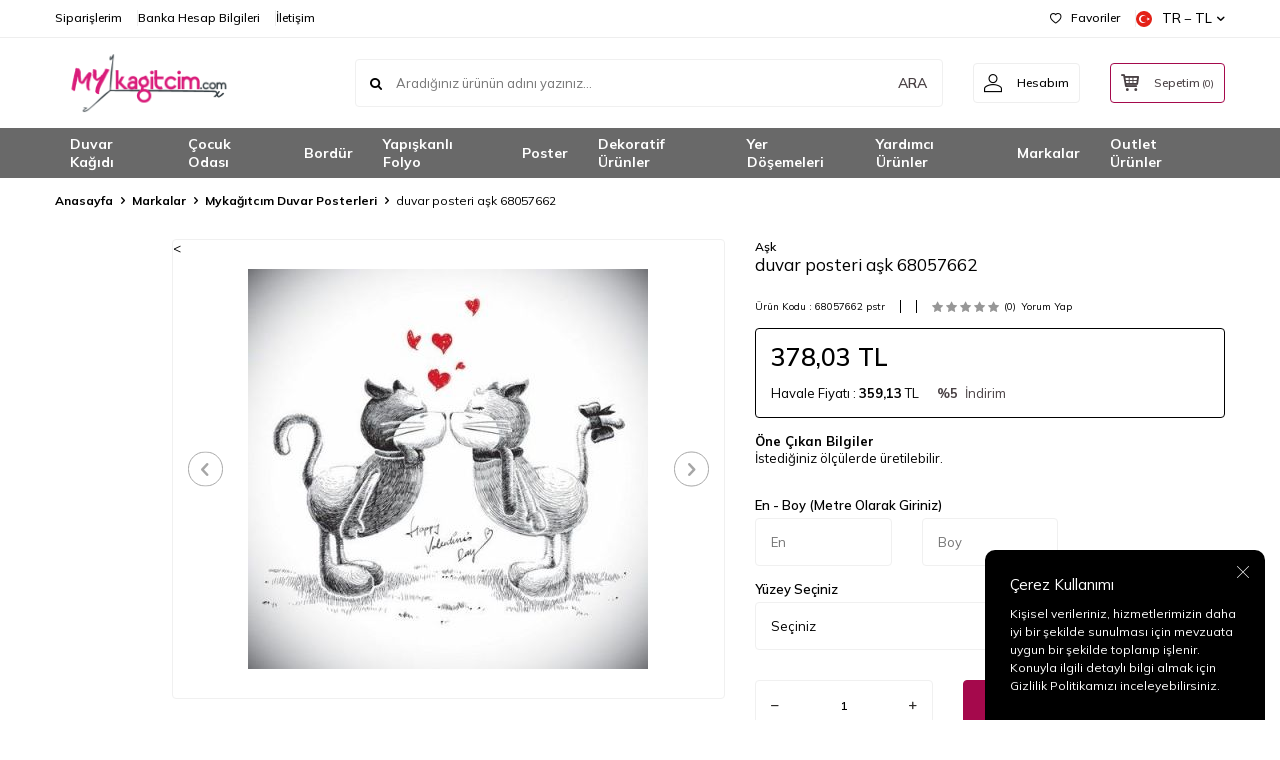

--- FILE ---
content_type: text/html; charset=UTF-8
request_url: https://www.mykagitcim.com/duvar-posteri-ask-68057662
body_size: 39284
content:
<!DOCTYPE html>
<html lang="tr-TR" >
<head>
<meta charset="utf-8" />
<title>duvar posteri aşk 68057662 Mykağıtcım Duvar Posterleri Aşk en uygun fiyatlarla.</title>
<meta name="description" content="duvar posteri aşk 68057662 Mykağıtcım Duvar Posterleri Teslim süresi:4 günDuvarınıza özel ölçülerde üretildiği için kapıda ödeme olarak sipariş verilemez.Sipariş Süreci: Üstte bulunan En ve Boy alanlarına duvarınızın ölçülerini giriniz.Örnek: En alanına yazılacak değer duvarınızın soldan sağa uzunlu" />
<meta name="copyright" content="T-Soft E-Ticaret Sistemleri" />
<script>window['PRODUCT_DATA'] = [];</script>
<meta name="robots" content="index,follow" /><link rel="canonical" href="https://www.mykagitcim.com/duvar-posteri-ask-68057662" /><link rel="alternate" hreflang="x-default" href="https://www.mykagitcim.com/duvar-posteri-ask-68057662" />
<link rel="alternate" hreflang="tr" href="https://www.mykagitcim.com/duvar-posteri-ask-68057662" />
<meta property="og:image" content="https://www.mykagitcim.com/duvar-posteri-ask-68057662-mykagitcim-duvar-posterleri-ask-14767-13-O.jpg"/>
                <meta property="og:image:width" content="300" />
                <meta property="og:image:height" content="300" />
                <meta property="og:type" content="product" />
                <meta property="og:title" content="duvar posteri aşk 68057662 Mykağıtcım Duvar Posterleri Aşk en uygun fiyatlarla." />
                <meta property="og:description" content="duvar posteri aşk 68057662 Mykağıtcım Duvar Posterleri Teslim süresi:4 günDuvarınıza özel ölçülerde üretildiği için kapıda ödeme olarak sipariş verilemez.Sipariş Süreci: Üstte bulunan En ve Boy alanlarına duvarınızın ölçülerini giriniz.Örnek: En alanına yazılacak değer duvarınızın soldan sağa uzunlu" />
                <meta property="product:availability" content="in stock" />
                <meta property="og:url" content="https://www.mykagitcim.com/duvar-posteri-ask-68057662" />
                <meta property="og:site_name" content="https://www.mykagitcim.com/" />
                <meta name="twitter:card" content="summary" />
                <meta name="twitter:title" content="duvar posteri aşk 68057662 Mykağıtcım Duvar Posterleri Aşk en uygun fiyatlarla." />
                <meta name="twitter:description" content="duvar posteri aşk 68057662 Mykağıtcım Duvar Posterleri Teslim süresi:4 günDuvarınıza özel ölçülerde üretildiği için kapıda ödeme olarak sipariş verilemez.Sipariş Süreci: Üstte bulunan En ve Boy alanlarına duvarınızın ölçülerini giriniz.Örnek: En alanına yazılacak değer duvarınızın soldan sağa uzunlu" />
                <meta name="twitter:image" content="https://www.mykagitcim.com/duvar-posteri-ask-68057662-mykagitcim-duvar-posterleri-ask-14767-13-O.jpg" />
            <script>
                const E_EXPORT_ACTIVE = 0;
                const CART_DROPDOWN_LIST = false;
                const ENDPOINT_PREFIX = '';
                const ENDPOINT_ALLOWED_KEYS = [];
                const SETTINGS = {"KVKK_REQUIRED":1,"NEGATIVE_STOCK":"0","DYNAMIC_LOADING_SHOW_BUTTON":0,"IS_COMMENT_RATE_ACTIVE":1};
                try {
                    var PAGE_TYPE = 'product';
                    var PAGE_ID = 3;
                    var ON_PAGE_READY = [];
                    var THEME_VERSION = 'v5';
                    var THEME_FOLDER = 'v5-lamp';
                    var MEMBER_INFO = {"ID":0,"CODE":"","FIRST_NAME":"","BIRTH_DATE":"","GENDER":"","LAST_NAME":"","MAIL":"","MAIL_HASH":"","PHONE":"","PHONE_HASH":"","PHONE_HASH_SHA":"","GROUP":0,"TRANSACTION_COUNT":0,"REPRESENTATIVE":"","KVKK":-1,"COUNTRY":"TR","E_COUNTRY":""};
                    var IS_VENDOR = 0;
                    var MOBILE_ACTIVE = false;
                    var CART_COUNT = '0';
                    var CART_TOTAL = '0,00';
                    var SESS_ID = 'ffbf20501ad2d795f02b08f9e5d14fb2';
                    var LANGUAGE = 'tr';
                    var CURRENCY = 'TL';
                    var SEP_DEC = ',';
                    var SEP_THO = '.';
                    var DECIMAL_LENGTH = 2;  
                    var SERVICE_INFO = null;
                    var CART_CSRF_TOKEN = '92b72623fa86acb1d803a2b435532b9ea0fb34f2a5b377d63bcedbadd1faad34';
                    var CSRF_TOKEN = 'qVc9PU+nrl7pxh5niRF4eHUzlbBvyh6HppOd4T+mN8c=';
                    
                }
                catch(err) { }
            </script>
            <!--cache--><link rel="preload" as="font" href="/theme/v5/css/fonts/tsoft-icon.woff2?v=1" type="font/woff2" crossorigin>
<link rel="preconnect" href="https://fonts.gstatic.com" crossorigin>
<link rel="preload" as="style" href="https://fonts.googleapis.com/css2?family=Mulish:wght@300&family=Mulish&family=Mulish:wght@500&family=Mulish:wght@600&family=Mulish:wght@700&display=swap">
<link rel="stylesheet" href="https://fonts.googleapis.com/css2?family=Mulish:wght@300&family=Mulish&family=Mulish:wght@500&family=Mulish:wght@600&family=Mulish:wght@700&display=swap" media="print" onload="this.media='all'">
<noscript>
<link rel="stylesheet" href="https://fonts.googleapis.com/css2?family=Mulish:wght@300&family=Mulish&family=Mulish:wght@500&family=Mulish:wght@600&family=Mulish:wght@700&display=swap">
</noscript>
<link type="text/css" rel="stylesheet" href="/srv/compressed/load/all/css/tr/3/0.css?v=1768484842&isTablet=0&isMobile=1&userType=Ziyaretci">
<link rel="shortcut icon" href="//www.mykagitcim.com/Data/EditorFiles/favi.png">
<meta name="viewport" content="width=device-width, initial-scale=1">
<script>
if (navigator.userAgent.indexOf('iPhone') > -1 || PAGE_ID == 91) {
document.querySelector("[name=viewport]").setAttribute('content', 'width=device-width, initial-scale=1, maximum-scale=1');
}
</script>
<script src="/theme/v5/js/callbacks.js?v=1768484842"></script>
<script src="/js/tsoftapps/v5/header.js?v=1768484842"></script>
<meta name="google-site-verification" content="j8YIVcIFMfb8v500erut0ghwm0QA7NRnScpei_H7NBs" /><!-- Google Tag Manager -->
<script>(function(w,d,s,l,i){w[l]=w[l]||[];w[l].push({'gtm.start':
new Date().getTime(),event:'gtm.js'});var f=d.getElementsByTagName(s)[0],
j=d.createElement(s),dl=l!='dataLayer'?'&l='+l:'';j.async=true;j.src=
'https://www.googletagmanager.com/gtm.js?id='+i+dl;f.parentNode.insertBefore(j,f);
})(window,document,'script','dataLayer','GTM-PNB4LTK');</script>
<!-- End Google Tag Manager --><meta name="google-site-verification" content="j8YIVcIFMfb8v500erut0ghwm0QA7NRnScpei_H7NBs" /><!-- T-Soft Apps - Google GTAG - Tracking Code Start -->
<script async src="https://www.googletagmanager.com/gtag/js?id=G-43RK0F3G8T"></script>
<script>
function gtag() {
dataLayer.push(arguments);
}
</script>
<!-- T-Soft Apps - Google GTAG - Tracking Code End --><script>
if(typeof window.FB_EVENT_ID == 'undefined'){
window.FB_EVENT_ID = "fb_" + new Date().getTime();
}
</script><script>
window.addEventListener("load", (event) => {
let url = new URL(window.location.href)
let utm_source = url.searchParams.get("utm_source");
let utm_campaign = url.searchParams.get("utm_campaign");
let sh_token = url.searchParams.get("sh_token");
if (utm_source === "sendheap") {
if (utm_campaign && sh_token) {
let date = new Date();
date.setDate(date.getDate() + 1);
let expires = "; expires=" + date.toUTCString();
document.cookie = "sh_event_code=" + utm_campaign + expires
document.cookie = "sh_token=" + sh_token + expires
}
}
});
TsoftAppsOrderApproveCallback(function (order) {
let sh_token = TSOFT_APPS_LIBS.get.cookie('sh_token')
if (sh_token === "") {
return
}
fetch("https://api.sendheap.com/api/add-event-order", {
method: "POST",
body: JSON.stringify({
order_code: order.transaction,
sh_token
}),
headers: {
"Content-type": "application/json; charset=UTF-8"
}
})
});
</script>
</head>
<body><script>
var IDNumberApp = {
run: function () {
if (window.LANGUAGE === "tr") {
return false;
}
var loop = setInterval(function () {
var form = document.getElementById('invoiceForm');
var input = document.getElementById('nationality');
var showId = document.querySelector('.showIdentification');
var showId2 = document.getElementById('alan_tckimlikno');
var inputParent = document.querySelector('.showNationality');
console.log(form ? 1 : 0);
console.log(input ? 1 : 0);
if (form && input) {
if (!input.checked) {
showId.style.display = 'none';
showId2.style.display = 'none';
input.click();
inputParent.style.display = 'none';
} else {
if (getComputedStyle(showId).display != 'none') {
showId.style.display = 'none';
inputParent.style.display = 'none';
}
if (getComputedStyle(showId2).display != 'none') {
showId2.style.display = 'none';
inputParent.style.display = 'none';
}
clearInterval(loop);
}
}
}, 500);
}
};
document.addEventListener("DOMContentLoaded", function () {
window.addressCallback = function () {
IDNumberApp.run();
};
document.addEventListener("click", function (event) {
if (event.target.classList.contains("popupWin")) {
IDNumberApp.run();
}
});
});
</script>
<!-- Google Tag Manager (noscript) -->
<noscript><iframe src="https://www.googletagmanager.com/ns.html?id=GTM-PNB4LTK"
height="0" width="0" style="display:none;visibility:hidden"></iframe></noscript>
<!-- End Google Tag Manager (noscript) -->
<input type="hidden" id="cookie-law" value="1"><div class="w-100 d-flex flex-wrap ">
<div class=" col-12 col-sm-12 col-md-12 col-lg-12 col-xl-12 col-xxl-12 column-1369  "><div class="row">
<div id="relation|1618" data-id="1618" class="relArea col-12 v5-lamp  folder-header tpl-user_grafik "><div class="row">
<header class="container-fluid mb-1">
<div class="row">
<div id="header-top" class="w-100 bg-white d-none d-lg-block border-bottom border-light">
<div class="container">
<div class="row">
<div class="col-auto ht-left">
<ul class="list-style-none d-flex gap-1">
<li class="pr-1 border-right border-light">
<a href="/index.php?B=Siparislerim" class="fw-medium d-flex align-items-center ">
Siparişlerim
</a>
</li>
<li class="pr-1 border-right border-light">
<a href="https://www.mykagitcim.com/banka-hesaplari" class="fw-medium d-flex align-items-center ">
Banka Hesap Bilgileri
</a>
</li>
<li class="">
<a href="https://www.mykagitcim.com/iletisim" class="fw-medium d-flex align-items-center ">
İletişim
</a>
</li>
</ul>
</div>
<div class="col-auto ht-right ml-auto">
<ul class="list-style-none d-flex gap-1">
<li class="pr-1 border-right border-light">
<a href="/uye-girisi-sayfasi" class="fw-medium d-flex align-items-center">
<i class="ti-heart-o"></i> Favoriler
</a>
</li>
<li>
<div class="dropdown">
<a id="language-currency-btn-1618" href="#" class="fw-medium d-flex align-items-center" data-toggle="dropdown">
<img class="language-img border-circle" src="/lang/tr/tr.webp" alt="tr" width="16" height="16">
TR &minus; TL
<i class="ti-arrow-down"></i>
</a>
<div class="dropdown-menu border border-primary border-round">
<div class="p-2 d-flex flex-wrap gap-1 ">
<a href="javascript:void(0)" class="w-100 d-flex align-items-center active fw-semibold" data-language="tr" data-toggle="language">
<img class="language-img border-circle mr-1" src="/lang/tr/tr.webp" alt="Türkçe" width="16" height="16">
Türkçe
<i class="ti-check ml-auto"></i> </a>
<a href="javascript:void(0)" class="w-100 d-flex align-items-center " data-language="en" data-toggle="language">
<img class="language-img border-circle mr-1" src="/lang/en/en.webp" alt="English" width="16" height="16">
English
</a>
</div>
</div>
</div>
</li>
</ul>
</div>
</div>
</div>
</div>
<div id="header-middle" class="w-100 bg-white position-relative">
<div class="header-middle-sticky" >
<div id="header-main" class="w-100 bg-white py-2 py-md-1">
<div class="container">
<div class="row align-items-center">
<div class="col-auto d-lg-none">
<a href="#mobile-menu-1618" data-toggle="drawer" class="bg-primary text-white border-round d-flex align-items-center justify-content-center header-mobile-menu-btn">
<i class="ti-menu"></i>
</a>
</div>
<div class="col-4 col-lg-3 d-flex">
<a href="https://www.mykagitcim.com/" class="d-flex align-items-center" id="logo"><p><img src="/Data/EditorFiles/tsoft_mykagitcim_logo-01.png" alt="" width="388" height="126" /></p></a>
</div>
<div id="header-search" class="col-12 col-lg order-2 order-lg-0 mt-1 mt-lg-0">
<form action="/arama" method="get" autocomplete="off" id="search" class="w-100 position-relative ti-search">
<input id="live-search" type="search" name="q" placeholder="Aradığınız ürünün adını yazınız..." class="form-control form-control-md no-cancel" data-licence="0">
<button type="submit" class="btn text-primary fw-semibold" id="live-search-btn">ARA</button>
</form>
</div>
<div class="col-auto ml-auto">
<div class="row">
<div class="col-auto">
<a href="#header-member-panel-1618" data-toggle="drawer" class="border border-light border-round d-flex align-items-center justify-content-center fw-medium ease hm-link" id="header-account">
<i class="ti-user"></i>
<span class="d-none d-lg-block ml-1">Hesabım</span>
</a>
</div>
<div class="col-auto">
<a href="#header-cart-panel-1618" data-toggle="drawer" class="border border-primary border-round text-primary d-flex align-items-center justify-content-center fw-medium ease position-relative hm-link" id="header-cart-btn">
<i class="ti-basket-outline"></i>
<span class="d-none d-lg-block ml-1">Sepetim</span> <span class="cart-soft">(<span class="cart-soft-count">0</span>)</span>
</a>
</div>
</div>
</div>
</div>
</div>
</div>
<nav id="header-menu" class="w-100 bg-primary position-relative d-none d-lg-block">
<div class="container">
<ul class="w-100 d-flex menu menu-1618">
<li class="d-flex align-items-center">
<a id="menu-62" href="https://www.mykagitcim.com/duvar-kagidi" target="" class="d-flex align-items-center text-white border-round px-1 fw-medium ease " title="Duvar Kağıdı">
Duvar Kağıdı
</a>
<div class="w-100 bg-light position-absolute pt-2 sub-menu fade-in">
<div class="container">
<div class="row">
<div class="col-12">
<div class="sub-menu-column-count-4">
<div class="d-flex pb-1">
<div class="sub-menu-title d-flex ">
<a id="sub-menu-title-110" href="https://www.mykagitcim.com/yerli-vinil-duvar-kagidi" target="" class="d-flex align-items-center fw-semibold ease " title="Vinil Duvar Kağıdı 16,5 m²">
Vinil Duvar Kağıdı 16,5 m²
</a>
</div>
</div>
<div class="d-flex pb-1">
<div class="sub-menu-title d-flex ">
<a id="sub-menu-title-283" href="https://www.mykagitcim.com/vinil-duvar-kagidi-10-m2" target="" class="d-flex align-items-center fw-semibold ease " title="Vinil Duvar Kağıdı 10 m²">
Vinil Duvar Kağıdı 10 m²
</a>
</div>
</div>
<div class="d-flex pb-1">
<div class="sub-menu-title d-flex ">
<a id="sub-menu-title-111" href="https://www.mykagitcim.com/yerli-duvar-kagidi" target="" class="d-flex align-items-center fw-semibold ease " title="Kağıt Dokulu Duvar Kağıdı 5 m²">
Kağıt Dokulu Duvar Kağıdı 5 m²
</a>
</div>
</div>
<div class="d-flex pb-1">
<div class="sub-menu-title d-flex ">
<a id="sub-menu-title-449" href="https://www.mykagitcim.com/kagit-dokulu-duvar-kagidi-165-m2" target="" class="d-flex align-items-center fw-semibold ease " title="Kağıt Dokulu Duvar Kağıdı 16,5 m²">
Kağıt Dokulu Duvar Kağıdı 16,5 m²
</a>
</div>
</div>
<div class="d-flex pb-1">
<div class="sub-menu-title d-flex ">
<a id="sub-menu-title-114" href="https://www.mykagitcim.com/kadifemsi-duvar-kagitlari" target="" class="d-flex align-items-center fw-semibold ease " title="Kadifemsi Duvar Kağıdı 5 m²">
Kadifemsi Duvar Kağıdı 5 m²
</a>
</div>
</div>
<div class="d-flex pb-1">
<div class="sub-menu-title d-flex ">
<a id="sub-menu-title-286" href="https://www.mykagitcim.com/kadifemsi-duvar-kagidi-10-m2" target="" class="d-flex align-items-center fw-semibold ease " title="Kadifemsi Duvar Kağıdı 10 m²">
Kadifemsi Duvar Kağıdı 10 m²
</a>
</div>
</div>
<div class="d-flex pb-1">
<div class="sub-menu-title d-flex ">
<a id="sub-menu-title-116" href="https://www.mykagitcim.com/italyan-duvar-kagitlari" target="" class="d-flex align-items-center fw-semibold ease " title="İtalyan Duvar Kağıdı 5 m²">
İtalyan Duvar Kağıdı 5 m²
</a>
</div>
</div>
<div class="d-flex pb-1">
<div class="sub-menu-title d-flex ">
<a id="sub-menu-title-308" href="https://www.mykagitcim.com/italyan-duvar-kagidi-7-m2" target="" class="d-flex align-items-center fw-semibold ease " title="İtalyan Duvar Kağıdı 7 m²">
İtalyan Duvar Kağıdı 7 m²
</a>
</div>
</div>
<div class="d-flex pb-1">
<div class="sub-menu-title d-flex ">
<a id="sub-menu-title-309" href="https://www.mykagitcim.com/italyan-duvar-kagidi-10-m2" target="" class="d-flex align-items-center fw-semibold ease " title="İtalyan Duvar Kağıdı 10 m²">
İtalyan Duvar Kağıdı 10 m²
</a>
</div>
</div>
<div class="d-flex pb-1">
<div class="sub-menu-title d-flex ">
<a id="sub-menu-title-121" href="https://www.mykagitcim.com/boyanabilir-duvar-kagidi" target="" class="d-flex align-items-center fw-semibold ease " title="Boyanabilir Duvar Kağıdı">
Boyanabilir Duvar Kağıdı
</a>
</div>
</div>
<div class="d-flex pb-1">
<div class="sub-menu-title d-flex ">
<a id="sub-menu-title-225" href="https://www.mykagitcim.com/dijital-baski-yapilabilen-duvar-kagitlari" target="" class="d-flex align-items-center fw-semibold ease " title="Dijital Baskı Yapılabilen Duvar Kağıdı">
Dijital Baskı Yapılabilen Duvar Kağıdı
</a>
</div>
</div>
<div class="d-flex pb-1">
<div class="sub-menu-title d-flex ">
<a id="sub-menu-title-223" href="https://www.mykagitcim.com/tekstil-tabanli-proje-duvar-kagidi" target="" class="d-flex align-items-center fw-semibold ease " title="Tekstil Tabanlı Proje Duvar Kağıdı">
Tekstil Tabanlı Proje Duvar Kağıdı
</a>
</div>
</div>
<div class="d-flex pb-1">
<div class="sub-menu-title d-flex ">
<a id="sub-menu-title-107" href="https://www.mykagitcim.com/ahsap-desen-duvar-kagidi" target="" class="d-flex align-items-center fw-semibold ease " title="Ahşap ve Çıta Desenli Duvar Kağıdı">
Ahşap ve Çıta Desenli Duvar Kağıdı
</a>
</div>
</div>
<div class="d-flex pb-1">
<div class="sub-menu-title d-flex ">
<a id="sub-menu-title-125" href="https://www.mykagitcim.com/altin-ve-gumus-duvar-kagitlari" target="" class="d-flex align-items-center fw-semibold ease " title="Altın ve Gümüş Duvar Kağıdı">
Altın ve Gümüş Duvar Kağıdı
</a>
</div>
</div>
<div class="d-flex pb-1">
<div class="sub-menu-title d-flex ">
<a id="sub-menu-title-194" href="https://www.mykagitcim.com/beton-eskitme-duvar-kagitlari" target="" class="d-flex align-items-center fw-semibold ease " title="Beton Eskitme Duvar Kağıdı">
Beton Eskitme Duvar Kağıdı
</a>
</div>
</div>
<div class="d-flex pb-1">
<div class="sub-menu-title d-flex ">
<a id="sub-menu-title-128" href="https://www.mykagitcim.com/country-cicekli-duvar-kagitlari" target="" class="d-flex align-items-center fw-semibold ease " title="Country Çiçekli Duvar Kağıdı">
Country Çiçekli Duvar Kağıdı
</a>
</div>
</div>
<div class="d-flex pb-1">
<div class="sub-menu-title d-flex ">
<a id="sub-menu-title-127" href="https://www.mykagitcim.com/cizgili-duvar-kagitlari" target="" class="d-flex align-items-center fw-semibold ease " title="Çizgili Duvar Kağıdı">
Çizgili Duvar Kağıdı
</a>
</div>
</div>
<div class="d-flex pb-1">
<div class="sub-menu-title d-flex ">
<a id="sub-menu-title-126" href="https://www.mykagitcim.com/damask-desen-duvar-kagitlari" target="" class="d-flex align-items-center fw-semibold ease " title="Damask Desen Duvar Kağıdı">
Damask Desen Duvar Kağıdı
</a>
</div>
</div>
<div class="d-flex pb-1">
<div class="sub-menu-title d-flex ">
<a id="sub-menu-title-108" href="https://www.mykagitcim.com/popart-duvar-kagidi" target="" class="d-flex align-items-center fw-semibold ease " title="Genç Odası ve Popart Duvar Kağıdı">
Genç Odası ve Popart Duvar Kağıdı
</a>
</div>
</div>
<div class="d-flex pb-1">
<div class="sub-menu-title d-flex ">
<a id="sub-menu-title-451" href="https://www.mykagitcim.com/ekoseli-duvar-kagidi" target="" class="d-flex align-items-center fw-semibold ease " title="Ekoseli Duvar Kağıdı">
Ekoseli Duvar Kağıdı
</a>
</div>
</div>
<div class="d-flex pb-1">
<div class="sub-menu-title d-flex ">
<a id="sub-menu-title-118" href="https://www.mykagitcim.com/mantar-duvar-kagidi" target="" class="d-flex align-items-center fw-semibold ease " title="Mantar Duvar Kağıdı">
Mantar Duvar Kağıdı
</a>
</div>
</div>
<div class="d-flex pb-1">
<div class="sub-menu-title d-flex ">
<a id="sub-menu-title-123" href="https://www.mykagitcim.com/mermer-desenli-duvar-kagidi" target="" class="d-flex align-items-center fw-semibold ease " title="Mermer Desen Duvar Kağıdı">
Mermer Desen Duvar Kağıdı
</a>
</div>
</div>
<div class="d-flex pb-1">
<div class="sub-menu-title d-flex ">
<a id="sub-menu-title-129" href="https://www.mykagitcim.com/mutfak-duvar-kagitlari" target="" class="d-flex align-items-center fw-semibold ease " title="Mutfak Duvar Kağıdı">
Mutfak Duvar Kağıdı
</a>
</div>
</div>
<div class="d-flex pb-1">
<div class="sub-menu-title d-flex ">
<a id="sub-menu-title-204" href="https://www.mykagitcim.com/muzik-temali-duvar-kagitlari" target="" class="d-flex align-items-center fw-semibold ease " title="Müzik Temalı Duvar Kağıdı">
Müzik Temalı Duvar Kağıdı
</a>
</div>
</div>
<div class="d-flex pb-1">
<div class="sub-menu-title d-flex ">
<a id="sub-menu-title-201" href="https://www.mykagitcim.com/simli-duvar-kagitlari" target="" class="d-flex align-items-center fw-semibold ease " title="Simli Glitter Duvar Kağıdı">
Simli Glitter Duvar Kağıdı
</a>
</div>
</div>
<div class="d-flex pb-1">
<div class="sub-menu-title d-flex ">
<a id="sub-menu-title-197" href="https://www.mykagitcim.com/siyah-duvar-kagidi" target="" class="d-flex align-items-center fw-semibold ease " title="Siyah Duvar Kağıdı">
Siyah Duvar Kağıdı
</a>
</div>
</div>
<div class="d-flex pb-1">
<div class="sub-menu-title d-flex ">
<a id="sub-menu-title-106" href="https://www.mykagitcim.com/tas-desen-duvar-kagidi" target="" class="d-flex align-items-center fw-semibold ease " title="Taş Desen Duvar Kağıdı">
Taş Desen Duvar Kağıdı
</a>
</div>
</div>
<div class="d-flex pb-1">
<div class="sub-menu-title d-flex ">
<a id="sub-menu-title-199" href="https://www.mykagitcim.com/tropikal-duvar-kagidi" target="" class="d-flex align-items-center fw-semibold ease " title="Tropikal Duvar Kağıdı">
Tropikal Duvar Kağıdı
</a>
</div>
</div>
<div class="d-flex pb-1">
<div class="sub-menu-title d-flex ">
<a id="sub-menu-title-196" href="https://www.mykagitcim.com/turkuaz-duvar-kagidi" target="" class="d-flex align-items-center fw-semibold ease " title="Turkuaz Duvar Kağıdı">
Turkuaz Duvar Kağıdı
</a>
</div>
</div>
<div class="d-flex pb-1">
<div class="sub-menu-title d-flex ">
<a id="sub-menu-title-119" href="https://www.mykagitcim.com/vip-duvar-kagidi" target="" class="d-flex align-items-center fw-semibold ease " title="Vıp Duvar Kağıdı">
Vıp Duvar Kağıdı
</a>
</div>
</div>
</div>
</div>
</div>
</div>
</div>
</li>
<li class="d-flex align-items-center">
<a id="menu-59" href="https://www.mykagitcim.com/cocuk-odasi" target="" class="d-flex align-items-center text-white border-round px-1 fw-medium ease " title="Çocuk Odası">
Çocuk Odası
</a>
<div class="w-100 bg-light position-absolute pt-2 sub-menu fade-in">
<div class="container">
<div class="row">
<div class="col-12">
<div class="sub-menu-column-count-4">
<div class="d-flex pb-1">
<div class="sub-menu-title d-flex ">
<a id="sub-menu-title-182" href="https://www.mykagitcim.com/ithal-cocuk-odasi-duvar-kagitlari" target="" class="d-flex align-items-center fw-semibold ease " title="Çocuk Odası Duvar Kağıtları">
Çocuk Odası Duvar Kağıtları
</a>
</div>
</div>
<div class="d-flex pb-1">
<div class="sub-menu-title d-flex ">
<a id="sub-menu-title-183" href="https://www.mykagitcim.com/yerli-cocuk-odasi-duvar-kagidi-183" target="" class="d-flex align-items-center fw-semibold ease " title="Tasarım Çocuk Odası Duvar Kağıtları">
Tasarım Çocuk Odası Duvar Kağıtları
</a>
</div>
</div>
<div class="d-flex pb-1">
<div class="sub-menu-title d-flex ">
<a id="sub-menu-title-440" href="https://www.mykagitcim.com/cocuk-odasi-outlet-duvar-kagitlari" target="" class="d-flex align-items-center fw-semibold ease " title="Çocuk Odası Outlet Duvar Kağıtları">
Çocuk Odası Outlet Duvar Kağıtları
</a>
</div>
</div>
<div class="d-flex pb-1">
<div class="sub-menu-title d-flex ">
<a id="sub-menu-title-76" href="https://www.mykagitcim.com/cocuk-posterleri" target="" class="d-flex align-items-center fw-semibold ease " title="Çocuk Posterleri">
Çocuk Posterleri
</a>
</div>
</div>
</div>
</div>
</div>
</div>
</div>
</li>
<li class="d-flex align-items-center">
<a id="menu-63" href="https://www.mykagitcim.com/bordur" target="" class="d-flex align-items-center text-white border-round px-1 fw-medium ease " title="Bordür">
Bordür
</a>
<div class="w-100 bg-light position-absolute pt-2 sub-menu fade-in">
<div class="container">
<div class="row">
<div class="col-12">
<div class="sub-menu-column-count-4">
<div class="d-flex pb-1">
<div class="sub-menu-title d-flex ">
<a id="sub-menu-title-186" href="https://www.mykagitcim.com/cocuk-odasi-bordur-cesitleri" target="" class="d-flex align-items-center fw-semibold ease " title="Çocuk Odası Bordür Çeşitleri">
Çocuk Odası Bordür Çeşitleri
</a>
</div>
</div>
<div class="d-flex pb-1">
<div class="sub-menu-title d-flex ">
<a id="sub-menu-title-187" href="https://www.mykagitcim.com/normal-bordur-cesitleri" target="" class="d-flex align-items-center fw-semibold ease " title="Normal Bordür Çeşitleri">
Normal Bordür Çeşitleri
</a>
</div>
</div>
</div>
</div>
</div>
</div>
</div>
</li>
<li class="d-flex align-items-center">
<a id="menu-61" href="https://www.mykagitcim.com/yapiskanli-folyo" target="" class="d-flex align-items-center text-white border-round px-1 fw-medium ease " title="Yapışkanlı Folyo">
Yapışkanlı Folyo
</a>
<div class="w-100 bg-light position-absolute pt-2 sub-menu fade-in">
<div class="container">
<div class="row">
<div class="col-12">
<div class="sub-menu-column-count-4">
<div class="d-flex pb-1">
<div class="sub-menu-title d-flex ">
<a id="sub-menu-title-73" href="https://www.mykagitcim.com/ahsap-folyolar" target="" class="d-flex align-items-center fw-semibold ease " title="Ahşap Folyolar">
Ahşap Folyolar
</a>
</div>
</div>
<div class="d-flex pb-1">
<div class="sub-menu-title d-flex ">
<a id="sub-menu-title-218" href="https://www.mykagitcim.com/arac-oto-folyolar" target="" class="d-flex align-items-center fw-semibold ease " title="Araç Oto Folyolar">
Araç Oto Folyolar
</a>
</div>
</div>
<div class="d-flex pb-1">
<div class="sub-menu-title d-flex ">
<a id="sub-menu-title-83" href="https://www.mykagitcim.com/beyaz-mat-folyolar-83" target="" class="d-flex align-items-center fw-semibold ease " title="Beyaz Mat Folyolar">
Beyaz Mat Folyolar
</a>
</div>
</div>
<div class="d-flex pb-1">
<div class="sub-menu-title d-flex ">
<a id="sub-menu-title-81" href="https://www.mykagitcim.com/beyaz-parlak-folyolar" target="" class="d-flex align-items-center fw-semibold ease " title="Beyaz Parlak Folyolar">
Beyaz Parlak Folyolar
</a>
</div>
</div>
<div class="d-flex pb-1">
<div class="sub-menu-title d-flex ">
<a id="sub-menu-title-262" href="https://www.mykagitcim.com/bulasik-makinasi-folyo" target="" class="d-flex align-items-center fw-semibold ease " title="Bulaşık Makinası Kaplama Folyo">
Bulaşık Makinası Kaplama Folyo
</a>
</div>
</div>
<div class="d-flex pb-1">
<div class="sub-menu-title d-flex ">
<a id="sub-menu-title-236" href="https://www.mykagitcim.com/buzdolabi-kaplama-folyo" target="" class="d-flex align-items-center fw-semibold ease " title="Buzdolabı Kaplama Folyo">
Buzdolabı Kaplama Folyo
</a>
</div>
</div>
<div class="d-flex pb-1">
<div class="sub-menu-title d-flex ">
<a id="sub-menu-title-103" href="https://www.mykagitcim.com/cam-filmi-folyolar" target="" class="d-flex align-items-center fw-semibold ease " title="Cam Filmi Folyolar">
Cam Filmi Folyolar
</a>
</div>
</div>
<div class="d-flex pb-1">
<div class="sub-menu-title d-flex ">
<a id="sub-menu-title-99" href="https://www.mykagitcim.com/cam-vitray-folyolar" target="" class="d-flex align-items-center fw-semibold ease " title="Cam Vitray Folyolar">
Cam Vitray Folyolar
</a>
</div>
</div>
<div class="d-flex pb-1">
<div class="sub-menu-title d-flex ">
<a id="sub-menu-title-92" href="https://www.mykagitcim.com/cicekli-folyo" target="" class="d-flex align-items-center fw-semibold ease " title="Çiçekli Folyo">
Çiçekli Folyo
</a>
</div>
</div>
<div class="d-flex pb-1">
<div class="sub-menu-title d-flex ">
<a id="sub-menu-title-90" href="https://www.mykagitcim.com/cocuk-odasi-folyo" target="" class="d-flex align-items-center fw-semibold ease " title="Çocuk Odası Folyo">
Çocuk Odası Folyo
</a>
</div>
</div>
<div class="d-flex pb-1">
<div class="sub-menu-title d-flex ">
<a id="sub-menu-title-100" href="https://www.mykagitcim.com/deri-folyolar" target="" class="d-flex align-items-center fw-semibold ease " title="Deri Folyolar">
Deri Folyolar
</a>
</div>
</div>
<div class="d-flex pb-1">
<div class="sub-menu-title d-flex ">
<a id="sub-menu-title-268" href="https://www.mykagitcim.com/dusakabin-folyo" target="" class="d-flex align-items-center fw-semibold ease " title="Duşakabin Folyoları">
Duşakabin Folyoları
</a>
</div>
</div>
<div class="d-flex pb-1">
<div class="sub-menu-title d-flex ">
<a id="sub-menu-title-86" href="https://www.mykagitcim.com/duz-renk-folyolar" target="" class="d-flex align-items-center fw-semibold ease " title="Düz Renk Folyolar">
Düz Renk Folyolar
</a>
</div>
</div>
<div class="d-flex pb-1">
<div class="sub-menu-title d-flex ">
<a id="sub-menu-title-87" href="https://www.mykagitcim.com/genis-reklam-folyolari" target="" class="d-flex align-items-center fw-semibold ease " title="Geniş Reklam Folyoları">
Geniş Reklam Folyoları
</a>
</div>
</div>
<div class="d-flex pb-1">
<div class="sub-menu-title d-flex ">
<a id="sub-menu-title-425" href="https://www.mykagitcim.com/hologram-folyolar" target="" class="d-flex align-items-center fw-semibold ease " title="Hologram Folyolar">
Hologram Folyolar
</a>
</div>
</div>
<div class="d-flex pb-1">
<div class="sub-menu-title d-flex ">
<a id="sub-menu-title-95" href="https://www.mykagitcim.com/metalik-folyolar" target="" class="d-flex align-items-center fw-semibold ease " title="İnoks Metalik ve Ayna Folyolar">
İnoks Metalik ve Ayna Folyolar
</a>
</div>
</div>
<div class="d-flex pb-1">
<div class="sub-menu-title d-flex ">
<a id="sub-menu-title-101" href="https://www.mykagitcim.com/kadife-folyolar" target="" class="d-flex align-items-center fw-semibold ease " title="Kadife Folyolar">
Kadife Folyolar
</a>
</div>
</div>
<div class="d-flex pb-1">
<div class="sub-menu-title d-flex ">
<a id="sub-menu-title-271" href="https://www.mykagitcim.com/kapi-kaplama-folyo" target="" class="d-flex align-items-center fw-semibold ease " title="Kapı Kaplama Folyo">
Kapı Kaplama Folyo
</a>
</div>
</div>
<div class="d-flex pb-1">
<div class="sub-menu-title d-flex ">
<a id="sub-menu-title-102" href="https://www.mykagitcim.com/karbon-folyolar" target="" class="d-flex align-items-center fw-semibold ease " title="Karbon Folyolar">
Karbon Folyolar
</a>
</div>
</div>
<div class="d-flex pb-1">
<div class="sub-menu-title d-flex ">
<a id="sub-menu-title-398" href="https://www.mykagitcim.com/keten-dokulu-folyolar" target="" class="d-flex align-items-center fw-semibold ease " title="Keten Dokulu Folyolar">
Keten Dokulu Folyolar
</a>
</div>
</div>
<div class="d-flex pb-1">
<div class="sub-menu-title d-flex ">
<a id="sub-menu-title-209" href="https://www.mykagitcim.com/kumlama-folyo" target="" class="d-flex align-items-center fw-semibold ease " title="Kumlama ve Buzlu Folyo">
Kumlama ve Buzlu Folyo
</a>
</div>
</div>
<div class="d-flex pb-1">
<div class="sub-menu-title d-flex ">
<a id="sub-menu-title-310" href="https://www.mykagitcim.com/merdiven-folyolari" target="" class="d-flex align-items-center fw-semibold ease " title="Merdiven Folyoları">
Merdiven Folyoları
</a>
</div>
</div>
<div class="d-flex pb-1">
<div class="sub-menu-title d-flex ">
<a id="sub-menu-title-88" href="https://www.mykagitcim.com/mermer-folyolar" target="" class="d-flex align-items-center fw-semibold ease " title="Mermer Folyolar">
Mermer Folyolar
</a>
</div>
</div>
<div class="d-flex pb-1">
<div class="sub-menu-title d-flex ">
<a id="sub-menu-title-96" href="https://www.mykagitcim.com/miknatis-folyolar" target="" class="d-flex align-items-center fw-semibold ease " title="Mıknatıs Folyolar">
Mıknatıs Folyolar
</a>
</div>
</div>
<div class="d-flex pb-1">
<div class="sub-menu-title d-flex ">
<a id="sub-menu-title-233" href="https://www.mykagitcim.com/simli-folyolar" target="" class="d-flex align-items-center fw-semibold ease " title="Simli Glitter Folyolar">
Simli Glitter Folyolar
</a>
</div>
</div>
<div class="d-flex pb-1">
<div class="sub-menu-title d-flex ">
<a id="sub-menu-title-85" href="https://www.mykagitcim.com/siyah-mat-folyolar" target="" class="d-flex align-items-center fw-semibold ease " title="Siyah Mat Folyolar">
Siyah Mat Folyolar
</a>
</div>
</div>
<div class="d-flex pb-1">
<div class="sub-menu-title d-flex ">
<a id="sub-menu-title-84" href="https://www.mykagitcim.com/siyah-parlak-folyolar" target="" class="d-flex align-items-center fw-semibold ease " title="Siyah Parlak Folyolar">
Siyah Parlak Folyolar
</a>
</div>
</div>
<div class="d-flex pb-1">
<div class="sub-menu-title d-flex ">
<a id="sub-menu-title-91" href="https://www.mykagitcim.com/tas-desen-folyolar" target="" class="d-flex align-items-center fw-semibold ease " title="Taş Desen Folyolar">
Taş Desen Folyolar
</a>
</div>
</div>
<div class="d-flex pb-1">
<div class="sub-menu-title d-flex ">
<a id="sub-menu-title-214" href="https://www.mykagitcim.com/tezgah-arasi-folyolar" target="" class="d-flex align-items-center fw-semibold ease " title="Tezgah Arası Folyolar">
Tezgah Arası Folyolar
</a>
</div>
</div>
<div class="d-flex pb-1">
<div class="sub-menu-title d-flex ">
<a id="sub-menu-title-234" href="https://www.mykagitcim.com/tezgah-ustu-folyolar" target="" class="d-flex align-items-center fw-semibold ease " title="Tezgah Üstü Folyolar">
Tezgah Üstü Folyolar
</a>
</div>
</div>
<div class="d-flex pb-1">
<div class="sub-menu-title d-flex ">
<a id="sub-menu-title-93" href="https://www.mykagitcim.com/transparan-folyo" target="" class="d-flex align-items-center fw-semibold ease " title="Transparan Şeffaf Folyo">
Transparan Şeffaf Folyo
</a>
</div>
</div>
<div class="d-flex pb-1">
<div class="sub-menu-title d-flex ">
<a id="sub-menu-title-435" href="https://www.mykagitcim.com/yapiskanli-duvar-paneli" target="" class="d-flex align-items-center fw-semibold ease " title="Yapışkanlı Duvar Paneli">
Yapışkanlı Duvar Paneli
</a>
</div>
</div>
<div class="d-flex pb-1">
<div class="sub-menu-title d-flex ">
<a id="sub-menu-title-74" href="https://www.mykagitcim.com/yazi-tahtasi-folyolar" target="" class="d-flex align-items-center fw-semibold ease " title="Yazı Tahtası Folyolar">
Yazı Tahtası Folyolar
</a>
</div>
</div>
<div class="d-flex pb-1">
<div class="sub-menu-title d-flex ">
<a id="sub-menu-title-243" href="https://www.mykagitcim.com/yer-kaplama-folyo" target="" class="d-flex align-items-center fw-semibold ease " title="Yer Kaplama Folyoları">
Yer Kaplama Folyoları
</a>
</div>
</div>
</div>
</div>
</div>
</div>
</div>
</li>
<li class="d-flex align-items-center">
<a id="menu-60" href="https://www.mykagitcim.com/poster" target="" class="d-flex align-items-center text-white border-round px-1 fw-medium ease " title="Poster">
Poster
</a>
<div class="w-100 bg-light position-absolute pt-2 sub-menu fade-in">
<div class="container">
<div class="row">
<div class="col-12">
<div class="sub-menu-column-count-4">
<div class="d-flex pb-1">
<div class="sub-menu-title d-flex ">
<a id="sub-menu-title-321" href="https://www.mykagitcim.com/3d-duvar-posterleri" target="" class="d-flex align-items-center fw-semibold ease " title="3D Duvar Kağıdı">
3D Duvar Kağıdı
</a>
</div>
</div>
<div class="d-flex pb-1">
<div class="sub-menu-title d-flex ">
<a id="sub-menu-title-322" href="https://www.mykagitcim.com/ahsap-duvar-posterleri" target="" class="d-flex align-items-center fw-semibold ease " title="Ahşap Duvar Posterleri">
Ahşap Duvar Posterleri
</a>
</div>
</div>
<div class="d-flex pb-1">
<div class="sub-menu-title d-flex ">
<a id="sub-menu-title-324" href="https://www.mykagitcim.com/araclar-duvar-posterleri" target="" class="d-flex align-items-center fw-semibold ease " title="Araçlar Duvar Posterleri">
Araçlar Duvar Posterleri
</a>
</div>
</div>
<div class="d-flex pb-1">
<div class="sub-menu-title d-flex ">
<a id="sub-menu-title-325" href="https://www.mykagitcim.com/ask-duvar-posterleri" target="" class="d-flex align-items-center fw-semibold ease " title="Aşk Duvar Posterleri">
Aşk Duvar Posterleri
</a>
</div>
</div>
<div class="d-flex pb-1">
<div class="sub-menu-title d-flex ">
<a id="sub-menu-title-326" href="https://www.mykagitcim.com/ataturk-duvar-posterleri" target="" class="d-flex align-items-center fw-semibold ease " title="Atatürk Duvar Posterleri">
Atatürk Duvar Posterleri
</a>
</div>
</div>
<div class="d-flex pb-1">
<div class="sub-menu-title d-flex ">
<a id="sub-menu-title-328" href="https://www.mykagitcim.com/cafe-duvar-posterleri" target="" class="d-flex align-items-center fw-semibold ease " title="Cafe Duvar Posterleri">
Cafe Duvar Posterleri
</a>
</div>
</div>
<div class="d-flex pb-1">
<div class="sub-menu-title d-flex ">
<a id="sub-menu-title-329" href="https://www.mykagitcim.com/cicek-duvar-posterleri" target="" class="d-flex align-items-center fw-semibold ease " title="Çiçek Duvar Posterleri">
Çiçek Duvar Posterleri
</a>
</div>
</div>
<div class="d-flex pb-1">
<div class="sub-menu-title d-flex ">
<a id="sub-menu-title-264" href="https://www.mykagitcim.com/cocuk-odasi-ozel-olcu-264" target="" class="d-flex align-items-center fw-semibold ease " title="Çocuk Odası Duvar Posterleri">
Çocuk Odası Duvar Posterleri
</a>
</div>
</div>
<div class="d-flex pb-1">
<div class="sub-menu-title d-flex ">
<a id="sub-menu-title-330" href="https://www.mykagitcim.com/deniz-duvar-posterleri" target="" class="d-flex align-items-center fw-semibold ease " title="Deniz Duvar Posterleri">
Deniz Duvar Posterleri
</a>
</div>
</div>
<div class="d-flex pb-1">
<div class="sub-menu-title d-flex ">
<a id="sub-menu-title-331" href="https://www.mykagitcim.com/deniz-alti-duvar-posterleri" target="" class="d-flex align-items-center fw-semibold ease " title="Deniz Altı Duvar Posterleri">
Deniz Altı Duvar Posterleri
</a>
</div>
</div>
<div class="d-flex pb-1">
<div class="sub-menu-title d-flex ">
<a id="sub-menu-title-358" href="https://www.mykagitcim.com/derinlik-duvar-posterleri" target="" class="d-flex align-items-center fw-semibold ease " title="Derinlik Duvar Posterleri">
Derinlik Duvar Posterleri
</a>
</div>
</div>
<div class="d-flex pb-1">
<div class="sub-menu-title d-flex ">
<a id="sub-menu-title-332" href="https://www.mykagitcim.com/doga-duvar-posterleri" target="" class="d-flex align-items-center fw-semibold ease " title="Doğa Duvar Posterleri">
Doğa Duvar Posterleri
</a>
</div>
</div>
<div class="d-flex pb-1">
<div class="sub-menu-title d-flex ">
<a id="sub-menu-title-333" href="https://www.mykagitcim.com/enteresan-duvar-posterleri" target="" class="d-flex align-items-center fw-semibold ease " title="Enteresan Duvar Posterleri">
Enteresan Duvar Posterleri
</a>
</div>
</div>
<div class="d-flex pb-1">
<div class="sub-menu-title d-flex ">
<a id="sub-menu-title-334" href="https://www.mykagitcim.com/eyfel-duvar-posterleri" target="" class="d-flex align-items-center fw-semibold ease " title="Eyfel Duvar Posterleri">
Eyfel Duvar Posterleri
</a>
</div>
</div>
<div class="d-flex pb-1">
<div class="sub-menu-title d-flex ">
<a id="sub-menu-title-336" href="https://www.mykagitcim.com/graffiti-duvar-posterleri" target="" class="d-flex align-items-center fw-semibold ease " title="Graffiti Popart Duvar Posterleri">
Graffiti Popart Duvar Posterleri
</a>
</div>
</div>
<div class="d-flex pb-1">
<div class="sub-menu-title d-flex ">
<a id="sub-menu-title-335" href="https://www.mykagitcim.com/gokyuzu-duvar-posterleri" target="" class="d-flex align-items-center fw-semibold ease " title="Gökyüzü Duvar Posterleri">
Gökyüzü Duvar Posterleri
</a>
</div>
</div>
<div class="d-flex pb-1">
<div class="sub-menu-title d-flex ">
<a id="sub-menu-title-337" href="https://www.mykagitcim.com/harita-duvar-posterleri" target="" class="d-flex align-items-center fw-semibold ease " title="Harita Duvar Posterleri">
Harita Duvar Posterleri
</a>
</div>
</div>
<div class="d-flex pb-1">
<div class="sub-menu-title d-flex ">
<a id="sub-menu-title-338" href="https://www.mykagitcim.com/hayvanlar-duvar-posterleri" target="" class="d-flex align-items-center fw-semibold ease " title="Hayvanlar Duvar Posterleri">
Hayvanlar Duvar Posterleri
</a>
</div>
</div>
<div class="d-flex pb-1">
<div class="sub-menu-title d-flex ">
<a id="sub-menu-title-339" href="https://www.mykagitcim.com/istanbul-duvar-posterleri" target="" class="d-flex align-items-center fw-semibold ease " title="İstanbul Duvar Posterleri">
İstanbul Duvar Posterleri
</a>
</div>
</div>
<div class="d-flex pb-1">
<div class="sub-menu-title d-flex ">
<a id="sub-menu-title-341" href="https://www.mykagitcim.com/kabartma-duvar-posterleri" target="" class="d-flex align-items-center fw-semibold ease " title="Kabartma Duvar Posterleri">
Kabartma Duvar Posterleri
</a>
</div>
</div>
<div class="d-flex pb-1">
<div class="sub-menu-title d-flex ">
<a id="sub-menu-title-340" href="https://www.mykagitcim.com/kitaplik-duvar-posterleri" target="" class="d-flex align-items-center fw-semibold ease " title="Kitaplık Duvar Posterleri">
Kitaplık Duvar Posterleri
</a>
</div>
</div>
<div class="d-flex pb-1">
<div class="sub-menu-title d-flex ">
<a id="sub-menu-title-342" href="https://www.mykagitcim.com/kopruler-duvar-posterleri" target="" class="d-flex align-items-center fw-semibold ease " title="Köprüler Duvar Posterleri">
Köprüler Duvar Posterleri
</a>
</div>
</div>
<div class="d-flex pb-1">
<div class="sub-menu-title d-flex ">
<a id="sub-menu-title-343" href="https://www.mykagitcim.com/marilyn-monreo-duvar-posterleri" target="" class="d-flex align-items-center fw-semibold ease " title="Marilyn Monreo Duvar Posterleri">
Marilyn Monreo Duvar Posterleri
</a>
</div>
</div>
<div class="d-flex pb-1">
<div class="sub-menu-title d-flex ">
<a id="sub-menu-title-327" href="https://www.mykagitcim.com/berber-kuafor-duvar-posterleri" target="" class="d-flex align-items-center fw-semibold ease " title="Meslekler ve Kuaför Duvar Posterleri">
Meslekler ve Kuaför Duvar Posterleri
</a>
</div>
</div>
<div class="d-flex pb-1">
<div class="sub-menu-title d-flex ">
<a id="sub-menu-title-345" href="https://www.mykagitcim.com/misir-ve-piramitler" target="" class="d-flex align-items-center fw-semibold ease " title="Mısır ve Piramitler">
Mısır ve Piramitler
</a>
</div>
</div>
<div class="d-flex pb-1">
<div class="sub-menu-title d-flex ">
<a id="sub-menu-title-72" href="https://www.mykagitcim.com/duvar-posteri-ozel-olcu" target="" class="d-flex align-items-center fw-semibold ease " title="Mykağıtcım Tasarım Duvar Posterleri">
Mykağıtcım Tasarım Duvar Posterleri
</a>
</div>
</div>
<div class="d-flex pb-1">
<div class="sub-menu-title d-flex ">
<a id="sub-menu-title-346" href="https://www.mykagitcim.com/muzik-dans-duvar-posterleri" target="" class="d-flex align-items-center fw-semibold ease " title="Müzik Dans Duvar Posterleri">
Müzik Dans Duvar Posterleri
</a>
</div>
</div>
<div class="d-flex pb-1">
<div class="sub-menu-title d-flex ">
<a id="sub-menu-title-347" href="https://www.mykagitcim.com/renk-ahenk-duvar-posterleri" target="" class="d-flex align-items-center fw-semibold ease " title="Renk Ahenk Duvar Posterleri">
Renk Ahenk Duvar Posterleri
</a>
</div>
</div>
<div class="d-flex pb-1">
<div class="sub-menu-title d-flex ">
<a id="sub-menu-title-350" href="https://www.mykagitcim.com/spor-duvar-posterleri" target="" class="d-flex align-items-center fw-semibold ease " title="Spor Duvar Posterleri">
Spor Duvar Posterleri
</a>
</div>
</div>
<div class="d-flex pb-1">
<div class="sub-menu-title d-flex ">
<a id="sub-menu-title-348" href="https://www.mykagitcim.com/sehir-duvar-posterleri" target="" class="d-flex align-items-center fw-semibold ease " title="Şehir Duvar Posterleri">
Şehir Duvar Posterleri
</a>
</div>
</div>
<div class="d-flex pb-1">
<div class="sub-menu-title d-flex ">
<a id="sub-menu-title-357" href="https://www.mykagitcim.com/selale-duvar-posterleri-357" target="" class="d-flex align-items-center fw-semibold ease " title="Şelale Duvar Posterleri">
Şelale Duvar Posterleri
</a>
</div>
</div>
<div class="d-flex pb-1">
<div class="sub-menu-title d-flex ">
<a id="sub-menu-title-351" href="https://www.mykagitcim.com/tablo-tarzi-duvar-posterleri" target="" class="d-flex align-items-center fw-semibold ease " title="Tablo Tarzı Duvar Posterleri">
Tablo Tarzı Duvar Posterleri
</a>
</div>
</div>
<div class="d-flex pb-1">
<div class="sub-menu-title d-flex ">
<a id="sub-menu-title-352" href="https://www.mykagitcim.com/tas-duvar-posterleri" target="" class="d-flex align-items-center fw-semibold ease " title="Taş Duvar Posterleri">
Taş Duvar Posterleri
</a>
</div>
</div>
<div class="d-flex pb-1">
<div class="sub-menu-title d-flex ">
<a id="sub-menu-title-353" href="https://www.mykagitcim.com/tropikal-duvar-posterleri" target="" class="d-flex align-items-center fw-semibold ease " title="Tropikal Duvar Posterleri">
Tropikal Duvar Posterleri
</a>
</div>
</div>
<div class="d-flex pb-1">
<div class="sub-menu-title d-flex ">
<a id="sub-menu-title-354" href="https://www.mykagitcim.com/turizm-duvar-posterleri" target="" class="d-flex align-items-center fw-semibold ease " title="Turizm Duvar Posterleri">
Turizm Duvar Posterleri
</a>
</div>
</div>
<div class="d-flex pb-1">
<div class="sub-menu-title d-flex ">
<a id="sub-menu-title-355" href="https://www.mykagitcim.com/turkiye-duvar-posterleri" target="" class="d-flex align-items-center fw-semibold ease " title="Türkiye Duvar Posterleri">
Türkiye Duvar Posterleri
</a>
</div>
</div>
<div class="d-flex pb-1">
<div class="sub-menu-title d-flex ">
<a id="sub-menu-title-356" href="https://www.mykagitcim.com/uzay-duvar-posterleri" target="" class="d-flex align-items-center fw-semibold ease " title="Uzay Duvar Posterleri">
Uzay Duvar Posterleri
</a>
</div>
</div>
</div>
</div>
</div>
</div>
</div>
</li>
<li class="d-flex align-items-center">
<a id="menu-69" href="https://www.mykagitcim.com/ev-ofis" target="" class="d-flex align-items-center text-white border-round px-1 fw-medium ease " title="Dekoratif Ürünler">
Dekoratif Ürünler
</a>
<div class="w-100 bg-light position-absolute pt-2 sub-menu fade-in">
<div class="container">
<div class="row">
<div class="col-12">
<div class="sub-menu-column-count-4">
<div class="d-flex pb-1">
<div class="sub-menu-title d-flex ">
<a id="sub-menu-title-313" href="https://www.mykagitcim.com/parcali-kanvas-tablo-313" target="" class="d-flex align-items-center fw-semibold ease " title="Parçalı Kanvas Tablo">
Parçalı Kanvas Tablo
</a>
</div>
</div>
<div class="d-flex pb-1">
<div class="sub-menu-title d-flex ">
<a id="sub-menu-title-30" href="https://www.mykagitcim.com/dekoratif-aynalar" target="" class="d-flex align-items-center fw-semibold ease " title="Dekoratif Aynalar">
Dekoratif Aynalar
</a>
</div>
</div>
<div class="d-flex pb-1">
<div class="sub-menu-title d-flex ">
<a id="sub-menu-title-32" href="https://www.mykagitcim.com/duvar-saatleri" target="" class="d-flex align-items-center fw-semibold ease " title="Duvar Saatleri">
Duvar Saatleri
</a>
</div>
</div>
<div class="d-flex pb-1">
<div class="sub-menu-title d-flex ">
<a id="sub-menu-title-375" href="https://www.mykagitcim.com/kanvas-tablo-araba" target="" class="d-flex align-items-center fw-semibold ease " title="Kanvas Tablo-Araba">
Kanvas Tablo-Araba
</a>
</div>
</div>
<div class="d-flex pb-1">
<div class="sub-menu-title d-flex ">
<a id="sub-menu-title-376" href="https://www.mykagitcim.com/kanvas-tablo-ataturk" target="" class="d-flex align-items-center fw-semibold ease " title="Kanvas Tablo-Atatürk">
Kanvas Tablo-Atatürk
</a>
</div>
</div>
<div class="d-flex pb-1">
<div class="sub-menu-title d-flex ">
<a id="sub-menu-title-377" href="https://www.mykagitcim.com/kanvas-tablo-cicek" target="" class="d-flex align-items-center fw-semibold ease " title="Kanvas Tablo-Çiçek">
Kanvas Tablo-Çiçek
</a>
</div>
</div>
<div class="d-flex pb-1">
<div class="sub-menu-title d-flex ">
<a id="sub-menu-title-378" href="https://www.mykagitcim.com/kanvas-tablo-dans-muzik" target="" class="d-flex align-items-center fw-semibold ease " title="Kanvas Tablo-Dans Müzik">
Kanvas Tablo-Dans Müzik
</a>
</div>
</div>
<div class="d-flex pb-1">
<div class="sub-menu-title d-flex ">
<a id="sub-menu-title-379" href="https://www.mykagitcim.com/kanvas-tablo-dekoratif" target="" class="d-flex align-items-center fw-semibold ease " title="Kanvas Tablo-Dekoratif">
Kanvas Tablo-Dekoratif
</a>
</div>
</div>
<div class="d-flex pb-1">
<div class="sub-menu-title d-flex ">
<a id="sub-menu-title-380" href="https://www.mykagitcim.com/kanvas-tablo-deniz" target="" class="d-flex align-items-center fw-semibold ease " title="Kanvas Tablo-Deniz">
Kanvas Tablo-Deniz
</a>
</div>
</div>
<div class="d-flex pb-1">
<div class="sub-menu-title d-flex ">
<a id="sub-menu-title-381" href="https://www.mykagitcim.com/kanvas-tablo-din" target="" class="d-flex align-items-center fw-semibold ease " title="Kanvas Tablo-Din">
Kanvas Tablo-Din
</a>
</div>
</div>
<div class="d-flex pb-1">
<div class="sub-menu-title d-flex ">
<a id="sub-menu-title-385" href="https://www.mykagitcim.com/kanvas-tablo-hayvanlar" target="" class="d-flex align-items-center fw-semibold ease " title="Kanvas Tablo-Hayvanlar">
Kanvas Tablo-Hayvanlar
</a>
</div>
</div>
<div class="d-flex pb-1">
<div class="sub-menu-title d-flex ">
<a id="sub-menu-title-386" href="https://www.mykagitcim.com/kanvas-tablo-istanbul" target="" class="d-flex align-items-center fw-semibold ease " title="Kanvas Tablo-İstanbul">
Kanvas Tablo-İstanbul
</a>
</div>
</div>
<div class="d-flex pb-1">
<div class="sub-menu-title d-flex ">
<a id="sub-menu-title-387" href="https://www.mykagitcim.com/kanvas-tablo-izmir" target="" class="d-flex align-items-center fw-semibold ease " title="Kanvas Tablo-İzmir">
Kanvas Tablo-İzmir
</a>
</div>
</div>
<div class="d-flex pb-1">
<div class="sub-menu-title d-flex ">
<a id="sub-menu-title-389" href="https://www.mykagitcim.com/kanvas-tablo-manzara" target="" class="d-flex align-items-center fw-semibold ease " title="Kanvas Tablo-Manzara">
Kanvas Tablo-Manzara
</a>
</div>
</div>
<div class="d-flex pb-1">
<div class="sub-menu-title d-flex ">
<a id="sub-menu-title-390" href="https://www.mykagitcim.com/kanvas-tablo-panaromik" target="" class="d-flex align-items-center fw-semibold ease " title="Kanvas Tablo-Panaromik">
Kanvas Tablo-Panaromik
</a>
</div>
</div>
<div class="d-flex pb-1">
<div class="sub-menu-title d-flex ">
<a id="sub-menu-title-397" href="https://www.mykagitcim.com/kanvastablo-popart" target="" class="d-flex align-items-center fw-semibold ease " title="KanvasTablo-Popart">
KanvasTablo-Popart
</a>
</div>
</div>
<div class="d-flex pb-1">
<div class="sub-menu-title d-flex ">
<a id="sub-menu-title-392" href="https://www.mykagitcim.com/kanvas-tablo-soyut" target="" class="d-flex align-items-center fw-semibold ease " title="Kanvas Tablo-Soyut">
Kanvas Tablo-Soyut
</a>
</div>
</div>
</div>
</div>
</div>
</div>
</div>
</li>
<li class="d-flex align-items-center">
<a id="menu-53" href="https://www.mykagitcim.com/yer-dosemeleri" target="" class="d-flex align-items-center text-white border-round px-1 fw-medium ease " title="Yer Döşemeleri">
Yer Döşemeleri
</a>
</li>
<li class="d-flex align-items-center">
<a id="menu-64" href="https://www.mykagitcim.com/yardimci-urunler" target="" class="d-flex align-items-center text-white border-round px-1 fw-medium ease " title="Yardımcı Ürünler">
Yardımcı Ürünler
</a>
</li>
<li class="d-flex align-items-center">
<a id="menu-66" href="https://www.mykagitcim.com/markalar" target="" class="d-flex align-items-center text-white border-round px-1 fw-medium ease " title="Markalar">
Markalar
</a>
<div class="w-100 bg-light position-absolute pt-2 sub-menu fade-in">
<div class="container">
<div class="row">
<div class="col-12">
<div class="sub-menu-column-count-4">
<div class="d-flex pb-1">
<div class="sub-menu-title d-flex ">
<a id="sub-menu-title-148" href="https://www.mykagitcim.com/4g-duvar-kagitlari" target="" class="d-flex align-items-center fw-semibold ease " title="4G Duvar Kağıtları">
4G Duvar Kağıtları
</a>
</div>
</div>
<div class="d-flex pb-1">
<div class="sub-menu-title d-flex ">
<a id="sub-menu-title-134" href="https://www.mykagitcim.com/adawall-duvar-kagitlari" target="" class="d-flex align-items-center fw-semibold ease " title="Adawall Duvar Kağıtları">
Adawall Duvar Kağıtları
</a>
</div>
</div>
<div class="d-flex pb-1">
<div class="sub-menu-title d-flex ">
<a id="sub-menu-title-221" href="https://www.mykagitcim.com/ankawall-duvar-kagitlari" target="" class="d-flex align-items-center fw-semibold ease " title="Ankawall Duvar Kağıtları">
Ankawall Duvar Kağıtları
</a>
</div>
</div>
<div class="d-flex pb-1">
<div class="sub-menu-title d-flex ">
<a id="sub-menu-title-156" href="https://www.mykagitcim.com/as-creation-duvar-kagitlari" target="" class="d-flex align-items-center fw-semibold ease " title="As Creation Duvar Kağıtları">
As Creation Duvar Kağıtları
</a>
</div>
</div>
<div class="d-flex pb-1">
<div class="sub-menu-title d-flex ">
<a id="sub-menu-title-135" href="https://www.mykagitcim.com/bb-collection-duvar-kagitlari" target="" class="d-flex align-items-center fw-semibold ease " title="BB Collection Duvar Kağıtları">
BB Collection Duvar Kağıtları
</a>
</div>
</div>
<div class="d-flex pb-1">
<div class="sub-menu-title d-flex ">
<a id="sub-menu-title-164" href="https://www.mykagitcim.com/cristiana-masi-duvar-kagitlari" target="" class="d-flex align-items-center fw-semibold ease " title="Cristiana Masi Duvar Kağıtları">
Cristiana Masi Duvar Kağıtları
</a>
</div>
</div>
<div class="d-flex pb-1">
<div class="sub-menu-title d-flex ">
<a id="sub-menu-title-136" href="https://www.mykagitcim.com/decowall-armada-duvar-kagitlari" target="" class="d-flex align-items-center fw-semibold ease " title="Decowall Armada Duvar Kağıtları">
Decowall Armada Duvar Kağıtları
</a>
</div>
</div>
<div class="d-flex pb-1">
<div class="sub-menu-title d-flex ">
<a id="sub-menu-title-222" href="https://www.mykagitcim.com/dekonaturel-wallwall-duvar-kagitlari" target="" class="d-flex align-items-center fw-semibold ease " title="Dekonaturel Wall&Wall Duvar Kağıtları ">
Dekonaturel Wall&Wall Duvar Kağıtları
</a>
</div>
</div>
<div class="d-flex pb-1">
<div class="sub-menu-title d-flex ">
<a id="sub-menu-title-144" href="https://www.mykagitcim.com/dekor-duvar-kagitlari" target="" class="d-flex align-items-center fw-semibold ease " title="Dekor Duvar Kağıtları">
Dekor Duvar Kağıtları
</a>
</div>
</div>
<div class="d-flex pb-1">
<div class="sub-menu-title d-flex ">
<a id="sub-menu-title-137" href="https://www.mykagitcim.com/duka-duvar-kagitlari" target="" class="d-flex align-items-center fw-semibold ease " title="Duka Duvar Kağıtları">
Duka Duvar Kağıtları
</a>
</div>
</div>
<div class="d-flex pb-1">
<div class="sub-menu-title d-flex ">
<a id="sub-menu-title-191" href="https://www.mykagitcim.com/erisman-duvar-kagidi" target="" class="d-flex align-items-center fw-semibold ease " title="Erismann Duvar Kağıdı">
Erismann Duvar Kağıdı
</a>
</div>
</div>
<div class="d-flex pb-1">
<div class="sub-menu-title d-flex ">
<a id="sub-menu-title-200" href="https://www.mykagitcim.com/glittex-duvar-kagidi" target="" class="d-flex align-items-center fw-semibold ease " title="Glittex Duvar Kağıtları">
Glittex Duvar Kağıtları
</a>
</div>
</div>
<div class="d-flex pb-1">
<div class="sub-menu-title d-flex ">
<a id="sub-menu-title-269" href="https://www.mykagitcim.com/grandeco-wall-fashion" target="" class="d-flex align-items-center fw-semibold ease " title="Grandeco Wall Fashion Duvar Kağıtları">
Grandeco Wall Fashion Duvar Kağıtları
</a>
</div>
</div>
<div class="d-flex pb-1">
<div class="sub-menu-title d-flex ">
<a id="sub-menu-title-152" href="https://www.mykagitcim.com/deco4walls-duvar-kagitlari" target="" class="d-flex align-items-center fw-semibold ease " title="Grandeco Life Duvar Kağıtları">
Grandeco Life Duvar Kağıtları
</a>
</div>
</div>
<div class="d-flex pb-1">
<div class="sub-menu-title d-flex ">
<a id="sub-menu-title-416" href="https://www.mykagitcim.com/grandeco-boutique-duvar-kagitlari" target="" class="d-flex align-items-center fw-semibold ease " title="Grandeco Boutique Duvar Kağıtları">
Grandeco Boutique Duvar Kağıtları
</a>
</div>
</div>
<div class="d-flex pb-1">
<div class="sub-menu-title d-flex ">
<a id="sub-menu-title-237" href="https://www.mykagitcim.com/grown-duvar-kagitlari" target="" class="d-flex align-items-center fw-semibold ease " title="Grown Duvar Kağıtları">
Grown Duvar Kağıtları
</a>
</div>
</div>
<div class="d-flex pb-1">
<div class="sub-menu-title d-flex ">
<a id="sub-menu-title-432" href="https://www.mykagitcim.com/helley-duvar-kagitlari-makro" target="" class="d-flex align-items-center fw-semibold ease " title="Halley Duvar Kağıtları (Makro)">
Halley Duvar Kağıtları (Makro)
</a>
</div>
</div>
<div class="d-flex pb-1">
<div class="sub-menu-title d-flex ">
<a id="sub-menu-title-173" href="https://www.mykagitcim.com/khroma-duvar-kagitlari" target="" class="d-flex align-items-center fw-semibold ease " title="Khroma Duvar Kağıtları">
Khroma Duvar Kağıtları
</a>
</div>
</div>
<div class="d-flex pb-1">
<div class="sub-menu-title d-flex ">
<a id="sub-menu-title-166" href="https://www.mykagitcim.com/cin-mali-duvar-kagitlari" target="" class="d-flex align-items-center fw-semibold ease " title="Kore Duvar Kağıtları">
Kore Duvar Kağıtları
</a>
</div>
</div>
<div class="d-flex pb-1">
<div class="sub-menu-title d-flex ">
<a id="sub-menu-title-448" href="https://www.mykagitcim.com/livart-duvar-kagitlari" target="" class="d-flex align-items-center fw-semibold ease " title="Livart Duvar Kağıtları">
Livart Duvar Kağıtları
</a>
</div>
</div>
<div class="d-flex pb-1">
<div class="sub-menu-title d-flex ">
<a id="sub-menu-title-168" href="https://www.mykagitcim.com/murella-duvar-kagitlari" target="" class="d-flex align-items-center fw-semibold ease " title="Murella Duvar Kağıtları">
Murella Duvar Kağıtları
</a>
</div>
</div>
<div class="d-flex pb-1">
<div class="sub-menu-title d-flex ">
<a id="sub-menu-title-224" href="https://www.mykagitcim.com/mykagitcim-duvar-kagitlari" target="" class="d-flex align-items-center fw-semibold ease " title="Mykağıtcım Duvar Kağıtları">
Mykağıtcım Duvar Kağıtları
</a>
</div>
</div>
<div class="d-flex pb-1">
<div class="sub-menu-title d-flex ">
<a id="sub-menu-title-323" href="https://www.mykagitcim.com/mykagitcim-duvar-posterleri" target="" class="d-flex align-items-center fw-semibold ease " title="Mykağıtcım Duvar Posterleri">
Mykağıtcım Duvar Posterleri
</a>
</div>
</div>
<div class="d-flex pb-1">
<div class="sub-menu-title d-flex ">
<a id="sub-menu-title-151" href="https://www.mykagitcim.com/novamur-duvar-kagitlari" target="" class="d-flex align-items-center fw-semibold ease " title="Novamur Duvar Kağıtları">
Novamur Duvar Kağıtları
</a>
</div>
</div>
<div class="d-flex pb-1">
<div class="sub-menu-title d-flex ">
<a id="sub-menu-title-190" href="https://www.mykagitcim.com/rasch-duvar-kagitlari" target="" class="d-flex align-items-center fw-semibold ease " title="Rasch Duvar Kağıdı">
Rasch Duvar Kağıdı
</a>
</div>
</div>
<div class="d-flex pb-1">
<div class="sub-menu-title d-flex ">
<a id="sub-menu-title-141" href="https://www.mykagitcim.com/ravena-duvar-kagitlari" target="" class="d-flex align-items-center fw-semibold ease " title="Ravena Duvar Kağıtları">
Ravena Duvar Kağıtları
</a>
</div>
</div>
<div class="d-flex pb-1">
<div class="sub-menu-title d-flex ">
<a id="sub-menu-title-178" href="https://www.mykagitcim.com/scandatex-duvar-kagitlari" target="" class="d-flex align-items-center fw-semibold ease " title="Scandatex Cam Tekstili Duvar Kağıtları">
Scandatex Cam Tekstili Duvar Kağıtları
</a>
</div>
</div>
<div class="d-flex pb-1">
<div class="sub-menu-title d-flex ">
<a id="sub-menu-title-210" href="https://www.mykagitcim.com/som-duvar-kagitlari" target="" class="d-flex align-items-center fw-semibold ease " title="Som Duvar Kağıtları">
Som Duvar Kağıtları
</a>
</div>
</div>
<div class="d-flex pb-1">
<div class="sub-menu-title d-flex ">
<a id="sub-menu-title-142" href="https://www.mykagitcim.com/vertu-duvar-kagitlari" target="" class="d-flex align-items-center fw-semibold ease " title="Vertu Duvar Kağıtları">
Vertu Duvar Kağıtları
</a>
</div>
</div>
<div class="d-flex pb-1">
<div class="sub-menu-title d-flex ">
<a id="sub-menu-title-431" href="https://www.mykagitcim.com/wall212-duvar-kagitlari" target="" class="d-flex align-items-center fw-semibold ease " title="Wall212 Duvar Kağıtları">
Wall212 Duvar Kağıtları
</a>
</div>
</div>
<div class="d-flex pb-1">
<div class="sub-menu-title d-flex ">
<a id="sub-menu-title-270" href="https://www.mykagitcim.com/zambaiti-duvar-kagitlari-italyan-uretimi" target="" class="d-flex align-items-center fw-semibold ease " title="Zambaiti Parati Duvar Kağıtları İtalyan Üretimi">
Zambaiti Parati Duvar Kağıtları İtalyan Üretimi
</a>
</div>
</div>
<div class="d-flex pb-1">
<div class="sub-menu-title d-flex ">
<a id="sub-menu-title-146" href="https://www.mykagitcim.com/zumrut-duvar-kagitlari" target="" class="d-flex align-items-center fw-semibold ease " title="Zümrüt Duvar Kağıtları">
Zümrüt Duvar Kağıtları
</a>
</div>
</div>
<div class="d-flex pb-1">
<div class="sub-menu-title d-flex ">
<a id="sub-menu-title-60" href="https://www.mykagitcim.com/alkor-d-c-fix-yapiskanli-folyo" target="" class="d-flex align-items-center fw-semibold ease " title="Alkor D-c-fix Yapışkanlı Folyo">
Alkor D-c-fix Yapışkanlı Folyo
</a>
</div>
</div>
<div class="d-flex pb-1">
<div class="sub-menu-title d-flex ">
<a id="sub-menu-title-61" href="https://www.mykagitcim.com/d-c-fix-yapiskanli-folyo" target="" class="d-flex align-items-center fw-semibold ease " title="D-c-fix Yapışkanlı Folyo">
D-c-fix Yapışkanlı Folyo
</a>
</div>
</div>
<div class="d-flex pb-1">
<div class="sub-menu-title d-flex ">
<a id="sub-menu-title-63" href="https://www.mykagitcim.com/gekkofix-yapiskanli-folyo" target="" class="d-flex align-items-center fw-semibold ease " title="Gekkofix Yapışkanlı Folyo">
Gekkofix Yapışkanlı Folyo
</a>
</div>
</div>
<div class="d-flex pb-1">
<div class="sub-menu-title d-flex ">
<a id="sub-menu-title-65" href="https://www.mykagitcim.com/klebert-d-c-fix-yapiskanli-folyo" target="" class="d-flex align-items-center fw-semibold ease " title="Klebert D-c-fix Yapışkanlı Folyo">
Klebert D-c-fix Yapışkanlı Folyo
</a>
</div>
</div>
<div class="d-flex pb-1">
<div class="sub-menu-title d-flex ">
<a id="sub-menu-title-402" href="https://www.mykagitcim.com/kointec-yapiskanli-folyo" target="" class="d-flex align-items-center fw-semibold ease " title="Kointec Yapışkanlı Folyo">
Kointec Yapışkanlı Folyo
</a>
</div>
</div>
<div class="d-flex pb-1">
<div class="sub-menu-title d-flex ">
<a id="sub-menu-title-66" href="https://www.mykagitcim.com/mykagitcim-tasarim-folyolari" target="" class="d-flex align-items-center fw-semibold ease " title="Mykağıtcım Tasarım Folyoları">
Mykağıtcım Tasarım Folyoları
</a>
</div>
</div>
<div class="d-flex pb-1">
<div class="sub-menu-title d-flex ">
<a id="sub-menu-title-67" href="https://www.mykagitcim.com/mykagitcim-yapiskanli-folyo" target="" class="d-flex align-items-center fw-semibold ease " title="Mykağıtcım Yapışkanlı Folyo">
Mykağıtcım Yapışkanlı Folyo
</a>
</div>
</div>
<div class="d-flex pb-1">
<div class="sub-menu-title d-flex ">
<a id="sub-menu-title-68" href="https://www.mykagitcim.com/oracal-yapiskanli-folyo" target="" class="d-flex align-items-center fw-semibold ease " title="Oracal Yapışkanlı Folyo">
Oracal Yapışkanlı Folyo
</a>
</div>
</div>
<div class="d-flex pb-1">
<div class="sub-menu-title d-flex ">
<a id="sub-menu-title-69" href="https://www.mykagitcim.com/uzakdogu-yapiskanli-folyo" target="" class="d-flex align-items-center fw-semibold ease " title="Uzakdoğu Yapışkanlı Folyo">
Uzakdoğu Yapışkanlı Folyo
</a>
</div>
</div>
<div class="d-flex pb-1">
<div class="sub-menu-title d-flex ">
<a id="sub-menu-title-205" href="https://www.mykagitcim.com/avery-yapiskanli-folyo" target="" class="d-flex align-items-center fw-semibold ease " title="Avery Yapışkanlı Folyo">
Avery Yapışkanlı Folyo
</a>
</div>
</div>
<div class="d-flex pb-1">
<div class="sub-menu-title d-flex ">
<a id="sub-menu-title-219" href="https://www.mykagitcim.com/unifol-yapiskanli-folyo" target="" class="d-flex align-items-center fw-semibold ease " title="Unifol Yapışkanlı Folyo">
Unifol Yapışkanlı Folyo
</a>
</div>
</div>
<div class="d-flex pb-1">
<div class="sub-menu-title d-flex ">
<a id="sub-menu-title-220" href="https://www.mykagitcim.com/lg-yapiskanli-folyo" target="" class="d-flex align-items-center fw-semibold ease " title="LG Yapışkanlı Folyo">
LG Yapışkanlı Folyo
</a>
</div>
</div>
<div class="d-flex pb-1">
<div class="sub-menu-title d-flex ">
<a id="sub-menu-title-230" href="https://www.mykagitcim.com/acm-duvar-kagidi-yardimci-urunleri" target="" class="d-flex align-items-center fw-semibold ease " title="Acm Duvar Kağıdı Yardımcı Ürünleri">
Acm Duvar Kağıdı Yardımcı Ürünleri
</a>
</div>
</div>
<div class="d-flex pb-1">
<div class="sub-menu-title d-flex ">
<a id="sub-menu-title-231" href="https://www.mykagitcim.com/aciselsan-cmc-duvar-kagidi-yardimci-urunleri" target="" class="d-flex align-items-center fw-semibold ease " title="Acıselsan Cmc Duvar Kağıdı Yardımcı Ürünleri">
Acıselsan Cmc Duvar Kağıdı Yardımcı Ürünleri
</a>
</div>
</div>
<div class="d-flex pb-1">
<div class="sub-menu-title d-flex ">
<a id="sub-menu-title-414" href="https://www.mykagitcim.com/mykagitcim-kanvas-tablo-cesitleri" target="" class="d-flex align-items-center fw-semibold ease " title="Mykağıtcım Kanvas Tablo Çeşitleri">
Mykağıtcım Kanvas Tablo Çeşitleri
</a>
</div>
</div>
</div>
</div>
</div>
</div>
</div>
</li>
<li class="d-flex align-items-center">
<a id="menu-70" href="https://www.mykagitcim.com/outlet-urunler-406" target="" class="d-flex align-items-center text-white border-round px-1 fw-medium ease " title="Outlet Ürünler">
Outlet Ürünler
</a>
<div class="w-100 bg-light position-absolute pt-2 sub-menu fade-in">
<div class="container">
<div class="row">
<div class="col-12">
<div class="sub-menu-column-count-4">
<div class="d-flex pb-1">
<div class="sub-menu-title d-flex ">
<a id="sub-menu-title-446" href="https://www.mykagitcim.com/outlet-duvar-kagidi-stok-temizlik" target="" class="d-flex align-items-center fw-semibold ease " title="Outlet Duvar Kağıdı Stok Temizlik">
Outlet Duvar Kağıdı Stok Temizlik
</a>
</div>
</div>
<div class="d-flex pb-1">
<div class="sub-menu-title d-flex ">
<a id="sub-menu-title-403" href="https://www.mykagitcim.com/outlet-duvar-kagitlari-5-metrekare" target="" class="d-flex align-items-center fw-semibold ease " title="Outlet Duvar Kağıtları 5 Metrekare">
Outlet Duvar Kağıtları 5 Metrekare
</a>
</div>
</div>
<div class="d-flex pb-1">
<div class="sub-menu-title d-flex ">
<a id="sub-menu-title-418" href="https://www.mykagitcim.com/outlet-duvar-kagitlari-16-metrekare" target="" class="d-flex align-items-center fw-semibold ease " title="Outlet Duvar Kağıtları 16 Metrekare">
Outlet Duvar Kağıtları 16 Metrekare
</a>
</div>
</div>
<div class="d-flex pb-1">
<div class="sub-menu-title d-flex ">
<a id="sub-menu-title-405" href="https://www.mykagitcim.com/outlet-duvar-posterleri" target="" class="d-flex align-items-center fw-semibold ease " title="Outlet Duvar Posterleri">
Outlet Duvar Posterleri
</a>
</div>
</div>
<div class="d-flex pb-1">
<div class="sub-menu-title d-flex ">
<a id="sub-menu-title-412" href="https://www.mykagitcim.com/outlet-as-creation-duvar-kagitlari" target="" class="d-flex align-items-center fw-semibold ease " title="Outlet As Creation Duvar Kağıtları">
Outlet As Creation Duvar Kağıtları
</a>
</div>
</div>
<div class="d-flex pb-1">
<div class="sub-menu-title d-flex ">
<a id="sub-menu-title-413" href="https://www.mykagitcim.com/outlet-ugepa-duvar-kagidi" target="" class="d-flex align-items-center fw-semibold ease " title="Outlet Ugepa Duvar Kağıtları">
Outlet Ugepa Duvar Kağıtları
</a>
</div>
</div>
<div class="d-flex pb-1">
<div class="sub-menu-title d-flex ">
<a id="sub-menu-title-429" href="https://www.mykagitcim.com/outlet-italyan-duvar-kagidi" target="" class="d-flex align-items-center fw-semibold ease " title="Outlet İtalyan Duvar Kağıtları">
Outlet İtalyan Duvar Kağıtları
</a>
</div>
</div>
<div class="d-flex pb-1">
<div class="sub-menu-title d-flex ">
<a id="sub-menu-title-420" href="https://www.mykagitcim.com/outlet-novamur-duvar-kagitlari" target="" class="d-flex align-items-center fw-semibold ease " title="Outlet Novamur Duvar Kağıtları">
Outlet Novamur Duvar Kağıtları
</a>
</div>
</div>
<div class="d-flex pb-1">
<div class="sub-menu-title d-flex ">
<a id="sub-menu-title-439" href="https://www.mykagitcim.com/outlet-boyanabilir-duvar-kagidi" target="" class="d-flex align-items-center fw-semibold ease " title="Outlet Boyanabilir Duvar Kağıdı">
Outlet Boyanabilir Duvar Kağıdı
</a>
</div>
</div>
<div class="d-flex pb-1">
<div class="sub-menu-title d-flex ">
<a id="sub-menu-title-450" href="https://www.mykagitcim.com/erismann-duvar-kagidi-outlet" target="" class="d-flex align-items-center fw-semibold ease " title="Erismann Duvar Kağıdı Outlet">
Erismann Duvar Kağıdı Outlet
</a>
</div>
</div>
</div>
</div>
</div>
</div>
</div>
</li>
</ul>
</div>
</nav>
</div>
</div>
</div>
</header>
<div data-rel="mobile-menu-1618" class="drawer-overlay"></div>
<div id="mobile-menu-1618" class="drawer-wrapper" data-display="overlay" data-position="left">
<div class="drawer-title">
Menü <div class="drawer-close ti-close"></div>
</div>
<div class="drawer-body">
<nav class="w-100">
<ul class="w-100 clearfix border-top border-light">
<li class="w-100 border-bottom border-light">
<div href="#mobile-menu-62" class="d-flex align-items-center fw-medium menu-item" data-toggle="drawer">
Duvar Kağıdı <span class="ml-auto ti-arrow-right"></span>
</div>
<div id="mobile-menu-62" class="drawer-wrapper sub-menu" data-display="overlay" data-position="left">
<div class="drawer-title">
Duvar Kağıdı <div class="sub-drawer-close ti-close" data-rel="mobile-menu-62"></div>
</div>
<div class="drawer-body">
<ul class="w-100 clearfix border-top border-light">
<li class="w-100 border-bottom border-light">
<a id="sub-mobile-menu-110" href="https://www.mykagitcim.com/yerli-vinil-duvar-kagidi" target="" class="d-flex align-items-center fw-medium sub-menu-item" title="Vinil Duvar Kağıdı 16,5 m²">
Vinil Duvar Kağıdı 16,5 m²
</a>
</li>
<li class="w-100 border-bottom border-light">
<a id="sub-mobile-menu-283" href="https://www.mykagitcim.com/vinil-duvar-kagidi-10-m2" target="" class="d-flex align-items-center fw-medium sub-menu-item" title="Vinil Duvar Kağıdı 10 m²">
Vinil Duvar Kağıdı 10 m²
</a>
</li>
<li class="w-100 border-bottom border-light">
<a id="sub-mobile-menu-111" href="https://www.mykagitcim.com/yerli-duvar-kagidi" target="" class="d-flex align-items-center fw-medium sub-menu-item" title="Kağıt Dokulu Duvar Kağıdı 5 m²">
Kağıt Dokulu Duvar Kağıdı 5 m²
</a>
</li>
<li class="w-100 border-bottom border-light">
<a id="sub-mobile-menu-449" href="https://www.mykagitcim.com/kagit-dokulu-duvar-kagidi-165-m2" target="" class="d-flex align-items-center fw-medium sub-menu-item" title="Kağıt Dokulu Duvar Kağıdı 16,5 m²">
Kağıt Dokulu Duvar Kağıdı 16,5 m²
</a>
</li>
<li class="w-100 border-bottom border-light">
<a id="sub-mobile-menu-114" href="https://www.mykagitcim.com/kadifemsi-duvar-kagitlari" target="" class="d-flex align-items-center fw-medium sub-menu-item" title="Kadifemsi Duvar Kağıdı 5 m²">
Kadifemsi Duvar Kağıdı 5 m²
</a>
</li>
<li class="w-100 border-bottom border-light">
<a id="sub-mobile-menu-286" href="https://www.mykagitcim.com/kadifemsi-duvar-kagidi-10-m2" target="" class="d-flex align-items-center fw-medium sub-menu-item" title="Kadifemsi Duvar Kağıdı 10 m²">
Kadifemsi Duvar Kağıdı 10 m²
</a>
</li>
<li class="w-100 border-bottom border-light">
<a id="sub-mobile-menu-116" href="https://www.mykagitcim.com/italyan-duvar-kagitlari" target="" class="d-flex align-items-center fw-medium sub-menu-item" title="İtalyan Duvar Kağıdı 5 m²">
İtalyan Duvar Kağıdı 5 m²
</a>
</li>
<li class="w-100 border-bottom border-light">
<a id="sub-mobile-menu-308" href="https://www.mykagitcim.com/italyan-duvar-kagidi-7-m2" target="" class="d-flex align-items-center fw-medium sub-menu-item" title="İtalyan Duvar Kağıdı 7 m²">
İtalyan Duvar Kağıdı 7 m²
</a>
</li>
<li class="w-100 border-bottom border-light">
<a id="sub-mobile-menu-309" href="https://www.mykagitcim.com/italyan-duvar-kagidi-10-m2" target="" class="d-flex align-items-center fw-medium sub-menu-item" title="İtalyan Duvar Kağıdı 10 m²">
İtalyan Duvar Kağıdı 10 m²
</a>
</li>
<li class="w-100 border-bottom border-light">
<a id="sub-mobile-menu-121" href="https://www.mykagitcim.com/boyanabilir-duvar-kagidi" target="" class="d-flex align-items-center fw-medium sub-menu-item" title="Boyanabilir Duvar Kağıdı">
Boyanabilir Duvar Kağıdı
</a>
</li>
<li class="w-100 border-bottom border-light">
<a id="sub-mobile-menu-225" href="https://www.mykagitcim.com/dijital-baski-yapilabilen-duvar-kagitlari" target="" class="d-flex align-items-center fw-medium sub-menu-item" title="Dijital Baskı Yapılabilen Duvar Kağıdı">
Dijital Baskı Yapılabilen Duvar Kağıdı
</a>
</li>
<li class="w-100 border-bottom border-light">
<a id="sub-mobile-menu-223" href="https://www.mykagitcim.com/tekstil-tabanli-proje-duvar-kagidi" target="" class="d-flex align-items-center fw-medium sub-menu-item" title="Tekstil Tabanlı Proje Duvar Kağıdı">
Tekstil Tabanlı Proje Duvar Kağıdı
</a>
</li>
<li class="w-100 border-bottom border-light">
<a id="sub-mobile-menu-107" href="https://www.mykagitcim.com/ahsap-desen-duvar-kagidi" target="" class="d-flex align-items-center fw-medium sub-menu-item" title="Ahşap ve Çıta Desenli Duvar Kağıdı">
Ahşap ve Çıta Desenli Duvar Kağıdı
</a>
</li>
<li class="w-100 border-bottom border-light">
<a id="sub-mobile-menu-125" href="https://www.mykagitcim.com/altin-ve-gumus-duvar-kagitlari" target="" class="d-flex align-items-center fw-medium sub-menu-item" title="Altın ve Gümüş Duvar Kağıdı">
Altın ve Gümüş Duvar Kağıdı
</a>
</li>
<li class="w-100 border-bottom border-light">
<a id="sub-mobile-menu-194" href="https://www.mykagitcim.com/beton-eskitme-duvar-kagitlari" target="" class="d-flex align-items-center fw-medium sub-menu-item" title="Beton Eskitme Duvar Kağıdı">
Beton Eskitme Duvar Kağıdı
</a>
</li>
<li class="w-100 border-bottom border-light">
<a id="sub-mobile-menu-128" href="https://www.mykagitcim.com/country-cicekli-duvar-kagitlari" target="" class="d-flex align-items-center fw-medium sub-menu-item" title="Country Çiçekli Duvar Kağıdı">
Country Çiçekli Duvar Kağıdı
</a>
</li>
<li class="w-100 border-bottom border-light">
<a id="sub-mobile-menu-127" href="https://www.mykagitcim.com/cizgili-duvar-kagitlari" target="" class="d-flex align-items-center fw-medium sub-menu-item" title="Çizgili Duvar Kağıdı">
Çizgili Duvar Kağıdı
</a>
</li>
<li class="w-100 border-bottom border-light">
<a id="sub-mobile-menu-126" href="https://www.mykagitcim.com/damask-desen-duvar-kagitlari" target="" class="d-flex align-items-center fw-medium sub-menu-item" title="Damask Desen Duvar Kağıdı">
Damask Desen Duvar Kağıdı
</a>
</li>
<li class="w-100 border-bottom border-light">
<a id="sub-mobile-menu-108" href="https://www.mykagitcim.com/popart-duvar-kagidi" target="" class="d-flex align-items-center fw-medium sub-menu-item" title="Genç Odası ve Popart Duvar Kağıdı">
Genç Odası ve Popart Duvar Kağıdı
</a>
</li>
<li class="w-100 border-bottom border-light">
<a id="sub-mobile-menu-451" href="https://www.mykagitcim.com/ekoseli-duvar-kagidi" target="" class="d-flex align-items-center fw-medium sub-menu-item" title="Ekoseli Duvar Kağıdı">
Ekoseli Duvar Kağıdı
</a>
</li>
<li class="w-100 border-bottom border-light">
<a id="sub-mobile-menu-118" href="https://www.mykagitcim.com/mantar-duvar-kagidi" target="" class="d-flex align-items-center fw-medium sub-menu-item" title="Mantar Duvar Kağıdı">
Mantar Duvar Kağıdı
</a>
</li>
<li class="w-100 border-bottom border-light">
<a id="sub-mobile-menu-123" href="https://www.mykagitcim.com/mermer-desenli-duvar-kagidi" target="" class="d-flex align-items-center fw-medium sub-menu-item" title="Mermer Desen Duvar Kağıdı">
Mermer Desen Duvar Kağıdı
</a>
</li>
<li class="w-100 border-bottom border-light">
<a id="sub-mobile-menu-129" href="https://www.mykagitcim.com/mutfak-duvar-kagitlari" target="" class="d-flex align-items-center fw-medium sub-menu-item" title="Mutfak Duvar Kağıdı">
Mutfak Duvar Kağıdı
</a>
</li>
<li class="w-100 border-bottom border-light">
<a id="sub-mobile-menu-204" href="https://www.mykagitcim.com/muzik-temali-duvar-kagitlari" target="" class="d-flex align-items-center fw-medium sub-menu-item" title="Müzik Temalı Duvar Kağıdı">
Müzik Temalı Duvar Kağıdı
</a>
</li>
<li class="w-100 border-bottom border-light">
<a id="sub-mobile-menu-201" href="https://www.mykagitcim.com/simli-duvar-kagitlari" target="" class="d-flex align-items-center fw-medium sub-menu-item" title="Simli Glitter Duvar Kağıdı">
Simli Glitter Duvar Kağıdı
</a>
</li>
<li class="w-100 border-bottom border-light">
<a id="sub-mobile-menu-197" href="https://www.mykagitcim.com/siyah-duvar-kagidi" target="" class="d-flex align-items-center fw-medium sub-menu-item" title="Siyah Duvar Kağıdı">
Siyah Duvar Kağıdı
</a>
</li>
<li class="w-100 border-bottom border-light">
<a id="sub-mobile-menu-106" href="https://www.mykagitcim.com/tas-desen-duvar-kagidi" target="" class="d-flex align-items-center fw-medium sub-menu-item" title="Taş Desen Duvar Kağıdı">
Taş Desen Duvar Kağıdı
</a>
</li>
<li class="w-100 border-bottom border-light">
<a id="sub-mobile-menu-199" href="https://www.mykagitcim.com/tropikal-duvar-kagidi" target="" class="d-flex align-items-center fw-medium sub-menu-item" title="Tropikal Duvar Kağıdı">
Tropikal Duvar Kağıdı
</a>
</li>
<li class="w-100 border-bottom border-light">
<a id="sub-mobile-menu-196" href="https://www.mykagitcim.com/turkuaz-duvar-kagidi" target="" class="d-flex align-items-center fw-medium sub-menu-item" title="Turkuaz Duvar Kağıdı">
Turkuaz Duvar Kağıdı
</a>
</li>
<li class="w-100 border-bottom border-light">
<a id="sub-mobile-menu-119" href="https://www.mykagitcim.com/vip-duvar-kagidi" target="" class="d-flex align-items-center fw-medium sub-menu-item" title="Vıp Duvar Kağıdı">
Vıp Duvar Kağıdı
</a>
</li>
<li class="w-100 border-bottom border-light">
<a id="mobile-all-menu-62" href="https://www.mykagitcim.com/duvar-kagidi" class="d-flex align-items-center fw-medium text-primary sub-menu-item" title="Tümünü Gör">Tümünü Gör</a>
</li>
</ul>
</div>
</div>
</li>
<li class="w-100 border-bottom border-light">
<div href="#mobile-menu-59" class="d-flex align-items-center fw-medium menu-item" data-toggle="drawer">
Çocuk Odası <span class="ml-auto ti-arrow-right"></span>
</div>
<div id="mobile-menu-59" class="drawer-wrapper sub-menu" data-display="overlay" data-position="left">
<div class="drawer-title">
Çocuk Odası <div class="sub-drawer-close ti-close" data-rel="mobile-menu-59"></div>
</div>
<div class="drawer-body">
<ul class="w-100 clearfix border-top border-light">
<li class="w-100 border-bottom border-light">
<a id="sub-mobile-menu-182" href="https://www.mykagitcim.com/ithal-cocuk-odasi-duvar-kagitlari" target="" class="d-flex align-items-center fw-medium sub-menu-item" title="Çocuk Odası Duvar Kağıtları">
Çocuk Odası Duvar Kağıtları
</a>
</li>
<li class="w-100 border-bottom border-light">
<a id="sub-mobile-menu-183" href="https://www.mykagitcim.com/yerli-cocuk-odasi-duvar-kagidi-183" target="" class="d-flex align-items-center fw-medium sub-menu-item" title="Tasarım Çocuk Odası Duvar Kağıtları">
Tasarım Çocuk Odası Duvar Kağıtları
</a>
</li>
<li class="w-100 border-bottom border-light">
<a id="sub-mobile-menu-440" href="https://www.mykagitcim.com/cocuk-odasi-outlet-duvar-kagitlari" target="" class="d-flex align-items-center fw-medium sub-menu-item" title="Çocuk Odası Outlet Duvar Kağıtları">
Çocuk Odası Outlet Duvar Kağıtları
</a>
</li>
<li class="w-100 border-bottom border-light">
<a id="sub-mobile-menu-76" href="https://www.mykagitcim.com/cocuk-posterleri" target="" class="d-flex align-items-center fw-medium sub-menu-item" title="Çocuk Posterleri">
Çocuk Posterleri
</a>
</li>
<li class="w-100 border-bottom border-light">
<a id="mobile-all-menu-59" href="https://www.mykagitcim.com/cocuk-odasi" class="d-flex align-items-center fw-medium text-primary sub-menu-item" title="Tümünü Gör">Tümünü Gör</a>
</li>
</ul>
</div>
</div>
</li>
<li class="w-100 border-bottom border-light">
<div href="#mobile-menu-63" class="d-flex align-items-center fw-medium menu-item" data-toggle="drawer">
Bordür <span class="ml-auto ti-arrow-right"></span>
</div>
<div id="mobile-menu-63" class="drawer-wrapper sub-menu" data-display="overlay" data-position="left">
<div class="drawer-title">
Bordür <div class="sub-drawer-close ti-close" data-rel="mobile-menu-63"></div>
</div>
<div class="drawer-body">
<ul class="w-100 clearfix border-top border-light">
<li class="w-100 border-bottom border-light">
<a id="sub-mobile-menu-186" href="https://www.mykagitcim.com/cocuk-odasi-bordur-cesitleri" target="" class="d-flex align-items-center fw-medium sub-menu-item" title="Çocuk Odası Bordür Çeşitleri">
Çocuk Odası Bordür Çeşitleri
</a>
</li>
<li class="w-100 border-bottom border-light">
<a id="sub-mobile-menu-187" href="https://www.mykagitcim.com/normal-bordur-cesitleri" target="" class="d-flex align-items-center fw-medium sub-menu-item" title="Normal Bordür Çeşitleri">
Normal Bordür Çeşitleri
</a>
</li>
<li class="w-100 border-bottom border-light">
<a id="mobile-all-menu-63" href="https://www.mykagitcim.com/bordur" class="d-flex align-items-center fw-medium text-primary sub-menu-item" title="Tümünü Gör">Tümünü Gör</a>
</li>
</ul>
</div>
</div>
</li>
<li class="w-100 border-bottom border-light">
<div href="#mobile-menu-61" class="d-flex align-items-center fw-medium menu-item" data-toggle="drawer">
Yapışkanlı Folyo <span class="ml-auto ti-arrow-right"></span>
</div>
<div id="mobile-menu-61" class="drawer-wrapper sub-menu" data-display="overlay" data-position="left">
<div class="drawer-title">
Yapışkanlı Folyo <div class="sub-drawer-close ti-close" data-rel="mobile-menu-61"></div>
</div>
<div class="drawer-body">
<ul class="w-100 clearfix border-top border-light">
<li class="w-100 border-bottom border-light">
<a id="sub-mobile-menu-73" href="https://www.mykagitcim.com/ahsap-folyolar" target="" class="d-flex align-items-center fw-medium sub-menu-item" title="Ahşap Folyolar">
Ahşap Folyolar
</a>
</li>
<li class="w-100 border-bottom border-light">
<a id="sub-mobile-menu-218" href="https://www.mykagitcim.com/arac-oto-folyolar" target="" class="d-flex align-items-center fw-medium sub-menu-item" title="Araç Oto Folyolar">
Araç Oto Folyolar
</a>
</li>
<li class="w-100 border-bottom border-light">
<a id="sub-mobile-menu-83" href="https://www.mykagitcim.com/beyaz-mat-folyolar-83" target="" class="d-flex align-items-center fw-medium sub-menu-item" title="Beyaz Mat Folyolar">
Beyaz Mat Folyolar
</a>
</li>
<li class="w-100 border-bottom border-light">
<a id="sub-mobile-menu-81" href="https://www.mykagitcim.com/beyaz-parlak-folyolar" target="" class="d-flex align-items-center fw-medium sub-menu-item" title="Beyaz Parlak Folyolar">
Beyaz Parlak Folyolar
</a>
</li>
<li class="w-100 border-bottom border-light">
<a id="sub-mobile-menu-262" href="https://www.mykagitcim.com/bulasik-makinasi-folyo" target="" class="d-flex align-items-center fw-medium sub-menu-item" title="Bulaşık Makinası Kaplama Folyo">
Bulaşık Makinası Kaplama Folyo
</a>
</li>
<li class="w-100 border-bottom border-light">
<a id="sub-mobile-menu-236" href="https://www.mykagitcim.com/buzdolabi-kaplama-folyo" target="" class="d-flex align-items-center fw-medium sub-menu-item" title="Buzdolabı Kaplama Folyo">
Buzdolabı Kaplama Folyo
</a>
</li>
<li class="w-100 border-bottom border-light">
<a id="sub-mobile-menu-103" href="https://www.mykagitcim.com/cam-filmi-folyolar" target="" class="d-flex align-items-center fw-medium sub-menu-item" title="Cam Filmi Folyolar">
Cam Filmi Folyolar
</a>
</li>
<li class="w-100 border-bottom border-light">
<a id="sub-mobile-menu-99" href="https://www.mykagitcim.com/cam-vitray-folyolar" target="" class="d-flex align-items-center fw-medium sub-menu-item" title="Cam Vitray Folyolar">
Cam Vitray Folyolar
</a>
</li>
<li class="w-100 border-bottom border-light">
<a id="sub-mobile-menu-92" href="https://www.mykagitcim.com/cicekli-folyo" target="" class="d-flex align-items-center fw-medium sub-menu-item" title="Çiçekli Folyo">
Çiçekli Folyo
</a>
</li>
<li class="w-100 border-bottom border-light">
<a id="sub-mobile-menu-90" href="https://www.mykagitcim.com/cocuk-odasi-folyo" target="" class="d-flex align-items-center fw-medium sub-menu-item" title="Çocuk Odası Folyo">
Çocuk Odası Folyo
</a>
</li>
<li class="w-100 border-bottom border-light">
<a id="sub-mobile-menu-100" href="https://www.mykagitcim.com/deri-folyolar" target="" class="d-flex align-items-center fw-medium sub-menu-item" title="Deri Folyolar">
Deri Folyolar
</a>
</li>
<li class="w-100 border-bottom border-light">
<a id="sub-mobile-menu-268" href="https://www.mykagitcim.com/dusakabin-folyo" target="" class="d-flex align-items-center fw-medium sub-menu-item" title="Duşakabin Folyoları">
Duşakabin Folyoları
</a>
</li>
<li class="w-100 border-bottom border-light">
<a id="sub-mobile-menu-86" href="https://www.mykagitcim.com/duz-renk-folyolar" target="" class="d-flex align-items-center fw-medium sub-menu-item" title="Düz Renk Folyolar">
Düz Renk Folyolar
</a>
</li>
<li class="w-100 border-bottom border-light">
<a id="sub-mobile-menu-87" href="https://www.mykagitcim.com/genis-reklam-folyolari" target="" class="d-flex align-items-center fw-medium sub-menu-item" title="Geniş Reklam Folyoları">
Geniş Reklam Folyoları
</a>
</li>
<li class="w-100 border-bottom border-light">
<a id="sub-mobile-menu-425" href="https://www.mykagitcim.com/hologram-folyolar" target="" class="d-flex align-items-center fw-medium sub-menu-item" title="Hologram Folyolar">
Hologram Folyolar
</a>
</li>
<li class="w-100 border-bottom border-light">
<a id="sub-mobile-menu-95" href="https://www.mykagitcim.com/metalik-folyolar" target="" class="d-flex align-items-center fw-medium sub-menu-item" title="İnoks Metalik ve Ayna Folyolar">
İnoks Metalik ve Ayna Folyolar
</a>
</li>
<li class="w-100 border-bottom border-light">
<a id="sub-mobile-menu-101" href="https://www.mykagitcim.com/kadife-folyolar" target="" class="d-flex align-items-center fw-medium sub-menu-item" title="Kadife Folyolar">
Kadife Folyolar
</a>
</li>
<li class="w-100 border-bottom border-light">
<a id="sub-mobile-menu-271" href="https://www.mykagitcim.com/kapi-kaplama-folyo" target="" class="d-flex align-items-center fw-medium sub-menu-item" title="Kapı Kaplama Folyo">
Kapı Kaplama Folyo
</a>
</li>
<li class="w-100 border-bottom border-light">
<a id="sub-mobile-menu-102" href="https://www.mykagitcim.com/karbon-folyolar" target="" class="d-flex align-items-center fw-medium sub-menu-item" title="Karbon Folyolar">
Karbon Folyolar
</a>
</li>
<li class="w-100 border-bottom border-light">
<a id="sub-mobile-menu-398" href="https://www.mykagitcim.com/keten-dokulu-folyolar" target="" class="d-flex align-items-center fw-medium sub-menu-item" title="Keten Dokulu Folyolar">
Keten Dokulu Folyolar
</a>
</li>
<li class="w-100 border-bottom border-light">
<a id="sub-mobile-menu-209" href="https://www.mykagitcim.com/kumlama-folyo" target="" class="d-flex align-items-center fw-medium sub-menu-item" title="Kumlama ve Buzlu Folyo">
Kumlama ve Buzlu Folyo
</a>
</li>
<li class="w-100 border-bottom border-light">
<a id="sub-mobile-menu-310" href="https://www.mykagitcim.com/merdiven-folyolari" target="" class="d-flex align-items-center fw-medium sub-menu-item" title="Merdiven Folyoları">
Merdiven Folyoları
</a>
</li>
<li class="w-100 border-bottom border-light">
<a id="sub-mobile-menu-88" href="https://www.mykagitcim.com/mermer-folyolar" target="" class="d-flex align-items-center fw-medium sub-menu-item" title="Mermer Folyolar">
Mermer Folyolar
</a>
</li>
<li class="w-100 border-bottom border-light">
<a id="sub-mobile-menu-96" href="https://www.mykagitcim.com/miknatis-folyolar" target="" class="d-flex align-items-center fw-medium sub-menu-item" title="Mıknatıs Folyolar">
Mıknatıs Folyolar
</a>
</li>
<li class="w-100 border-bottom border-light">
<a id="sub-mobile-menu-233" href="https://www.mykagitcim.com/simli-folyolar" target="" class="d-flex align-items-center fw-medium sub-menu-item" title="Simli Glitter Folyolar">
Simli Glitter Folyolar
</a>
</li>
<li class="w-100 border-bottom border-light">
<a id="sub-mobile-menu-85" href="https://www.mykagitcim.com/siyah-mat-folyolar" target="" class="d-flex align-items-center fw-medium sub-menu-item" title="Siyah Mat Folyolar">
Siyah Mat Folyolar
</a>
</li>
<li class="w-100 border-bottom border-light">
<a id="sub-mobile-menu-84" href="https://www.mykagitcim.com/siyah-parlak-folyolar" target="" class="d-flex align-items-center fw-medium sub-menu-item" title="Siyah Parlak Folyolar">
Siyah Parlak Folyolar
</a>
</li>
<li class="w-100 border-bottom border-light">
<a id="sub-mobile-menu-91" href="https://www.mykagitcim.com/tas-desen-folyolar" target="" class="d-flex align-items-center fw-medium sub-menu-item" title="Taş Desen Folyolar">
Taş Desen Folyolar
</a>
</li>
<li class="w-100 border-bottom border-light">
<a id="sub-mobile-menu-214" href="https://www.mykagitcim.com/tezgah-arasi-folyolar" target="" class="d-flex align-items-center fw-medium sub-menu-item" title="Tezgah Arası Folyolar">
Tezgah Arası Folyolar
</a>
</li>
<li class="w-100 border-bottom border-light">
<a id="sub-mobile-menu-234" href="https://www.mykagitcim.com/tezgah-ustu-folyolar" target="" class="d-flex align-items-center fw-medium sub-menu-item" title="Tezgah Üstü Folyolar">
Tezgah Üstü Folyolar
</a>
</li>
<li class="w-100 border-bottom border-light">
<a id="sub-mobile-menu-93" href="https://www.mykagitcim.com/transparan-folyo" target="" class="d-flex align-items-center fw-medium sub-menu-item" title="Transparan Şeffaf Folyo">
Transparan Şeffaf Folyo
</a>
</li>
<li class="w-100 border-bottom border-light">
<a id="sub-mobile-menu-435" href="https://www.mykagitcim.com/yapiskanli-duvar-paneli" target="" class="d-flex align-items-center fw-medium sub-menu-item" title="Yapışkanlı Duvar Paneli">
Yapışkanlı Duvar Paneli
</a>
</li>
<li class="w-100 border-bottom border-light">
<a id="sub-mobile-menu-74" href="https://www.mykagitcim.com/yazi-tahtasi-folyolar" target="" class="d-flex align-items-center fw-medium sub-menu-item" title="Yazı Tahtası Folyolar">
Yazı Tahtası Folyolar
</a>
</li>
<li class="w-100 border-bottom border-light">
<a id="sub-mobile-menu-243" href="https://www.mykagitcim.com/yer-kaplama-folyo" target="" class="d-flex align-items-center fw-medium sub-menu-item" title="Yer Kaplama Folyoları">
Yer Kaplama Folyoları
</a>
</li>
<li class="w-100 border-bottom border-light">
<a id="mobile-all-menu-61" href="https://www.mykagitcim.com/yapiskanli-folyo" class="d-flex align-items-center fw-medium text-primary sub-menu-item" title="Tümünü Gör">Tümünü Gör</a>
</li>
</ul>
</div>
</div>
</li>
<li class="w-100 border-bottom border-light">
<div href="#mobile-menu-60" class="d-flex align-items-center fw-medium menu-item" data-toggle="drawer">
Poster <span class="ml-auto ti-arrow-right"></span>
</div>
<div id="mobile-menu-60" class="drawer-wrapper sub-menu" data-display="overlay" data-position="left">
<div class="drawer-title">
Poster <div class="sub-drawer-close ti-close" data-rel="mobile-menu-60"></div>
</div>
<div class="drawer-body">
<ul class="w-100 clearfix border-top border-light">
<li class="w-100 border-bottom border-light">
<a id="sub-mobile-menu-321" href="https://www.mykagitcim.com/3d-duvar-posterleri" target="" class="d-flex align-items-center fw-medium sub-menu-item" title="3D Duvar Kağıdı">
3D Duvar Kağıdı
</a>
</li>
<li class="w-100 border-bottom border-light">
<a id="sub-mobile-menu-322" href="https://www.mykagitcim.com/ahsap-duvar-posterleri" target="" class="d-flex align-items-center fw-medium sub-menu-item" title="Ahşap Duvar Posterleri">
Ahşap Duvar Posterleri
</a>
</li>
<li class="w-100 border-bottom border-light">
<a id="sub-mobile-menu-324" href="https://www.mykagitcim.com/araclar-duvar-posterleri" target="" class="d-flex align-items-center fw-medium sub-menu-item" title="Araçlar Duvar Posterleri">
Araçlar Duvar Posterleri
</a>
</li>
<li class="w-100 border-bottom border-light">
<a id="sub-mobile-menu-325" href="https://www.mykagitcim.com/ask-duvar-posterleri" target="" class="d-flex align-items-center fw-medium sub-menu-item" title="Aşk Duvar Posterleri">
Aşk Duvar Posterleri
</a>
</li>
<li class="w-100 border-bottom border-light">
<a id="sub-mobile-menu-326" href="https://www.mykagitcim.com/ataturk-duvar-posterleri" target="" class="d-flex align-items-center fw-medium sub-menu-item" title="Atatürk Duvar Posterleri">
Atatürk Duvar Posterleri
</a>
</li>
<li class="w-100 border-bottom border-light">
<a id="sub-mobile-menu-328" href="https://www.mykagitcim.com/cafe-duvar-posterleri" target="" class="d-flex align-items-center fw-medium sub-menu-item" title="Cafe Duvar Posterleri">
Cafe Duvar Posterleri
</a>
</li>
<li class="w-100 border-bottom border-light">
<a id="sub-mobile-menu-329" href="https://www.mykagitcim.com/cicek-duvar-posterleri" target="" class="d-flex align-items-center fw-medium sub-menu-item" title="Çiçek Duvar Posterleri">
Çiçek Duvar Posterleri
</a>
</li>
<li class="w-100 border-bottom border-light">
<a id="sub-mobile-menu-264" href="https://www.mykagitcim.com/cocuk-odasi-ozel-olcu-264" target="" class="d-flex align-items-center fw-medium sub-menu-item" title="Çocuk Odası Duvar Posterleri">
Çocuk Odası Duvar Posterleri
</a>
</li>
<li class="w-100 border-bottom border-light">
<a id="sub-mobile-menu-330" href="https://www.mykagitcim.com/deniz-duvar-posterleri" target="" class="d-flex align-items-center fw-medium sub-menu-item" title="Deniz Duvar Posterleri">
Deniz Duvar Posterleri
</a>
</li>
<li class="w-100 border-bottom border-light">
<a id="sub-mobile-menu-331" href="https://www.mykagitcim.com/deniz-alti-duvar-posterleri" target="" class="d-flex align-items-center fw-medium sub-menu-item" title="Deniz Altı Duvar Posterleri">
Deniz Altı Duvar Posterleri
</a>
</li>
<li class="w-100 border-bottom border-light">
<a id="sub-mobile-menu-358" href="https://www.mykagitcim.com/derinlik-duvar-posterleri" target="" class="d-flex align-items-center fw-medium sub-menu-item" title="Derinlik Duvar Posterleri">
Derinlik Duvar Posterleri
</a>
</li>
<li class="w-100 border-bottom border-light">
<a id="sub-mobile-menu-332" href="https://www.mykagitcim.com/doga-duvar-posterleri" target="" class="d-flex align-items-center fw-medium sub-menu-item" title="Doğa Duvar Posterleri">
Doğa Duvar Posterleri
</a>
</li>
<li class="w-100 border-bottom border-light">
<a id="sub-mobile-menu-333" href="https://www.mykagitcim.com/enteresan-duvar-posterleri" target="" class="d-flex align-items-center fw-medium sub-menu-item" title="Enteresan Duvar Posterleri">
Enteresan Duvar Posterleri
</a>
</li>
<li class="w-100 border-bottom border-light">
<a id="sub-mobile-menu-334" href="https://www.mykagitcim.com/eyfel-duvar-posterleri" target="" class="d-flex align-items-center fw-medium sub-menu-item" title="Eyfel Duvar Posterleri">
Eyfel Duvar Posterleri
</a>
</li>
<li class="w-100 border-bottom border-light">
<a id="sub-mobile-menu-336" href="https://www.mykagitcim.com/graffiti-duvar-posterleri" target="" class="d-flex align-items-center fw-medium sub-menu-item" title="Graffiti Popart Duvar Posterleri">
Graffiti Popart Duvar Posterleri
</a>
</li>
<li class="w-100 border-bottom border-light">
<a id="sub-mobile-menu-335" href="https://www.mykagitcim.com/gokyuzu-duvar-posterleri" target="" class="d-flex align-items-center fw-medium sub-menu-item" title="Gökyüzü Duvar Posterleri">
Gökyüzü Duvar Posterleri
</a>
</li>
<li class="w-100 border-bottom border-light">
<a id="sub-mobile-menu-337" href="https://www.mykagitcim.com/harita-duvar-posterleri" target="" class="d-flex align-items-center fw-medium sub-menu-item" title="Harita Duvar Posterleri">
Harita Duvar Posterleri
</a>
</li>
<li class="w-100 border-bottom border-light">
<a id="sub-mobile-menu-338" href="https://www.mykagitcim.com/hayvanlar-duvar-posterleri" target="" class="d-flex align-items-center fw-medium sub-menu-item" title="Hayvanlar Duvar Posterleri">
Hayvanlar Duvar Posterleri
</a>
</li>
<li class="w-100 border-bottom border-light">
<a id="sub-mobile-menu-339" href="https://www.mykagitcim.com/istanbul-duvar-posterleri" target="" class="d-flex align-items-center fw-medium sub-menu-item" title="İstanbul Duvar Posterleri">
İstanbul Duvar Posterleri
</a>
</li>
<li class="w-100 border-bottom border-light">
<a id="sub-mobile-menu-341" href="https://www.mykagitcim.com/kabartma-duvar-posterleri" target="" class="d-flex align-items-center fw-medium sub-menu-item" title="Kabartma Duvar Posterleri">
Kabartma Duvar Posterleri
</a>
</li>
<li class="w-100 border-bottom border-light">
<a id="sub-mobile-menu-340" href="https://www.mykagitcim.com/kitaplik-duvar-posterleri" target="" class="d-flex align-items-center fw-medium sub-menu-item" title="Kitaplık Duvar Posterleri">
Kitaplık Duvar Posterleri
</a>
</li>
<li class="w-100 border-bottom border-light">
<a id="sub-mobile-menu-342" href="https://www.mykagitcim.com/kopruler-duvar-posterleri" target="" class="d-flex align-items-center fw-medium sub-menu-item" title="Köprüler Duvar Posterleri">
Köprüler Duvar Posterleri
</a>
</li>
<li class="w-100 border-bottom border-light">
<a id="sub-mobile-menu-343" href="https://www.mykagitcim.com/marilyn-monreo-duvar-posterleri" target="" class="d-flex align-items-center fw-medium sub-menu-item" title="Marilyn Monreo Duvar Posterleri">
Marilyn Monreo Duvar Posterleri
</a>
</li>
<li class="w-100 border-bottom border-light">
<a id="sub-mobile-menu-327" href="https://www.mykagitcim.com/berber-kuafor-duvar-posterleri" target="" class="d-flex align-items-center fw-medium sub-menu-item" title="Meslekler ve Kuaför Duvar Posterleri">
Meslekler ve Kuaför Duvar Posterleri
</a>
</li>
<li class="w-100 border-bottom border-light">
<a id="sub-mobile-menu-345" href="https://www.mykagitcim.com/misir-ve-piramitler" target="" class="d-flex align-items-center fw-medium sub-menu-item" title="Mısır ve Piramitler">
Mısır ve Piramitler
</a>
</li>
<li class="w-100 border-bottom border-light">
<a id="sub-mobile-menu-72" href="https://www.mykagitcim.com/duvar-posteri-ozel-olcu" target="" class="d-flex align-items-center fw-medium sub-menu-item" title="Mykağıtcım Tasarım Duvar Posterleri">
Mykağıtcım Tasarım Duvar Posterleri
</a>
</li>
<li class="w-100 border-bottom border-light">
<a id="sub-mobile-menu-346" href="https://www.mykagitcim.com/muzik-dans-duvar-posterleri" target="" class="d-flex align-items-center fw-medium sub-menu-item" title="Müzik Dans Duvar Posterleri">
Müzik Dans Duvar Posterleri
</a>
</li>
<li class="w-100 border-bottom border-light">
<a id="sub-mobile-menu-347" href="https://www.mykagitcim.com/renk-ahenk-duvar-posterleri" target="" class="d-flex align-items-center fw-medium sub-menu-item" title="Renk Ahenk Duvar Posterleri">
Renk Ahenk Duvar Posterleri
</a>
</li>
<li class="w-100 border-bottom border-light">
<a id="sub-mobile-menu-350" href="https://www.mykagitcim.com/spor-duvar-posterleri" target="" class="d-flex align-items-center fw-medium sub-menu-item" title="Spor Duvar Posterleri">
Spor Duvar Posterleri
</a>
</li>
<li class="w-100 border-bottom border-light">
<a id="sub-mobile-menu-348" href="https://www.mykagitcim.com/sehir-duvar-posterleri" target="" class="d-flex align-items-center fw-medium sub-menu-item" title="Şehir Duvar Posterleri">
Şehir Duvar Posterleri
</a>
</li>
<li class="w-100 border-bottom border-light">
<a id="sub-mobile-menu-357" href="https://www.mykagitcim.com/selale-duvar-posterleri-357" target="" class="d-flex align-items-center fw-medium sub-menu-item" title="Şelale Duvar Posterleri">
Şelale Duvar Posterleri
</a>
</li>
<li class="w-100 border-bottom border-light">
<a id="sub-mobile-menu-351" href="https://www.mykagitcim.com/tablo-tarzi-duvar-posterleri" target="" class="d-flex align-items-center fw-medium sub-menu-item" title="Tablo Tarzı Duvar Posterleri">
Tablo Tarzı Duvar Posterleri
</a>
</li>
<li class="w-100 border-bottom border-light">
<a id="sub-mobile-menu-352" href="https://www.mykagitcim.com/tas-duvar-posterleri" target="" class="d-flex align-items-center fw-medium sub-menu-item" title="Taş Duvar Posterleri">
Taş Duvar Posterleri
</a>
</li>
<li class="w-100 border-bottom border-light">
<a id="sub-mobile-menu-353" href="https://www.mykagitcim.com/tropikal-duvar-posterleri" target="" class="d-flex align-items-center fw-medium sub-menu-item" title="Tropikal Duvar Posterleri">
Tropikal Duvar Posterleri
</a>
</li>
<li class="w-100 border-bottom border-light">
<a id="sub-mobile-menu-354" href="https://www.mykagitcim.com/turizm-duvar-posterleri" target="" class="d-flex align-items-center fw-medium sub-menu-item" title="Turizm Duvar Posterleri">
Turizm Duvar Posterleri
</a>
</li>
<li class="w-100 border-bottom border-light">
<a id="sub-mobile-menu-355" href="https://www.mykagitcim.com/turkiye-duvar-posterleri" target="" class="d-flex align-items-center fw-medium sub-menu-item" title="Türkiye Duvar Posterleri">
Türkiye Duvar Posterleri
</a>
</li>
<li class="w-100 border-bottom border-light">
<a id="sub-mobile-menu-356" href="https://www.mykagitcim.com/uzay-duvar-posterleri" target="" class="d-flex align-items-center fw-medium sub-menu-item" title="Uzay Duvar Posterleri">
Uzay Duvar Posterleri
</a>
</li>
<li class="w-100 border-bottom border-light">
<a id="mobile-all-menu-60" href="https://www.mykagitcim.com/poster" class="d-flex align-items-center fw-medium text-primary sub-menu-item" title="Tümünü Gör">Tümünü Gör</a>
</li>
</ul>
</div>
</div>
</li>
<li class="w-100 border-bottom border-light">
<div href="#mobile-menu-69" class="d-flex align-items-center fw-medium menu-item" data-toggle="drawer">
Dekoratif Ürünler <span class="ml-auto ti-arrow-right"></span>
</div>
<div id="mobile-menu-69" class="drawer-wrapper sub-menu" data-display="overlay" data-position="left">
<div class="drawer-title">
Dekoratif Ürünler <div class="sub-drawer-close ti-close" data-rel="mobile-menu-69"></div>
</div>
<div class="drawer-body">
<ul class="w-100 clearfix border-top border-light">
<li class="w-100 border-bottom border-light">
<a id="sub-mobile-menu-313" href="https://www.mykagitcim.com/parcali-kanvas-tablo-313" target="" class="d-flex align-items-center fw-medium sub-menu-item" title="Parçalı Kanvas Tablo">
Parçalı Kanvas Tablo
</a>
</li>
<li class="w-100 border-bottom border-light">
<a id="sub-mobile-menu-30" href="https://www.mykagitcim.com/dekoratif-aynalar" target="" class="d-flex align-items-center fw-medium sub-menu-item" title="Dekoratif Aynalar">
Dekoratif Aynalar
</a>
</li>
<li class="w-100 border-bottom border-light">
<a id="sub-mobile-menu-32" href="https://www.mykagitcim.com/duvar-saatleri" target="" class="d-flex align-items-center fw-medium sub-menu-item" title="Duvar Saatleri">
Duvar Saatleri
</a>
</li>
<li class="w-100 border-bottom border-light">
<a id="sub-mobile-menu-375" href="https://www.mykagitcim.com/kanvas-tablo-araba" target="" class="d-flex align-items-center fw-medium sub-menu-item" title="Kanvas Tablo-Araba">
Kanvas Tablo-Araba
</a>
</li>
<li class="w-100 border-bottom border-light">
<a id="sub-mobile-menu-376" href="https://www.mykagitcim.com/kanvas-tablo-ataturk" target="" class="d-flex align-items-center fw-medium sub-menu-item" title="Kanvas Tablo-Atatürk">
Kanvas Tablo-Atatürk
</a>
</li>
<li class="w-100 border-bottom border-light">
<a id="sub-mobile-menu-377" href="https://www.mykagitcim.com/kanvas-tablo-cicek" target="" class="d-flex align-items-center fw-medium sub-menu-item" title="Kanvas Tablo-Çiçek">
Kanvas Tablo-Çiçek
</a>
</li>
<li class="w-100 border-bottom border-light">
<a id="sub-mobile-menu-378" href="https://www.mykagitcim.com/kanvas-tablo-dans-muzik" target="" class="d-flex align-items-center fw-medium sub-menu-item" title="Kanvas Tablo-Dans Müzik">
Kanvas Tablo-Dans Müzik
</a>
</li>
<li class="w-100 border-bottom border-light">
<a id="sub-mobile-menu-379" href="https://www.mykagitcim.com/kanvas-tablo-dekoratif" target="" class="d-flex align-items-center fw-medium sub-menu-item" title="Kanvas Tablo-Dekoratif">
Kanvas Tablo-Dekoratif
</a>
</li>
<li class="w-100 border-bottom border-light">
<a id="sub-mobile-menu-380" href="https://www.mykagitcim.com/kanvas-tablo-deniz" target="" class="d-flex align-items-center fw-medium sub-menu-item" title="Kanvas Tablo-Deniz">
Kanvas Tablo-Deniz
</a>
</li>
<li class="w-100 border-bottom border-light">
<a id="sub-mobile-menu-381" href="https://www.mykagitcim.com/kanvas-tablo-din" target="" class="d-flex align-items-center fw-medium sub-menu-item" title="Kanvas Tablo-Din">
Kanvas Tablo-Din
</a>
</li>
<li class="w-100 border-bottom border-light">
<a id="sub-mobile-menu-385" href="https://www.mykagitcim.com/kanvas-tablo-hayvanlar" target="" class="d-flex align-items-center fw-medium sub-menu-item" title="Kanvas Tablo-Hayvanlar">
Kanvas Tablo-Hayvanlar
</a>
</li>
<li class="w-100 border-bottom border-light">
<a id="sub-mobile-menu-386" href="https://www.mykagitcim.com/kanvas-tablo-istanbul" target="" class="d-flex align-items-center fw-medium sub-menu-item" title="Kanvas Tablo-İstanbul">
Kanvas Tablo-İstanbul
</a>
</li>
<li class="w-100 border-bottom border-light">
<a id="sub-mobile-menu-387" href="https://www.mykagitcim.com/kanvas-tablo-izmir" target="" class="d-flex align-items-center fw-medium sub-menu-item" title="Kanvas Tablo-İzmir">
Kanvas Tablo-İzmir
</a>
</li>
<li class="w-100 border-bottom border-light">
<a id="sub-mobile-menu-389" href="https://www.mykagitcim.com/kanvas-tablo-manzara" target="" class="d-flex align-items-center fw-medium sub-menu-item" title="Kanvas Tablo-Manzara">
Kanvas Tablo-Manzara
</a>
</li>
<li class="w-100 border-bottom border-light">
<a id="sub-mobile-menu-390" href="https://www.mykagitcim.com/kanvas-tablo-panaromik" target="" class="d-flex align-items-center fw-medium sub-menu-item" title="Kanvas Tablo-Panaromik">
Kanvas Tablo-Panaromik
</a>
</li>
<li class="w-100 border-bottom border-light">
<a id="sub-mobile-menu-397" href="https://www.mykagitcim.com/kanvastablo-popart" target="" class="d-flex align-items-center fw-medium sub-menu-item" title="KanvasTablo-Popart">
KanvasTablo-Popart
</a>
</li>
<li class="w-100 border-bottom border-light">
<a id="sub-mobile-menu-392" href="https://www.mykagitcim.com/kanvas-tablo-soyut" target="" class="d-flex align-items-center fw-medium sub-menu-item" title="Kanvas Tablo-Soyut">
Kanvas Tablo-Soyut
</a>
</li>
<li class="w-100 border-bottom border-light">
<a id="mobile-all-menu-69" href="https://www.mykagitcim.com/ev-ofis" class="d-flex align-items-center fw-medium text-primary sub-menu-item" title="Tümünü Gör">Tümünü Gör</a>
</li>
</ul>
</div>
</div>
</li>
<li class="w-100 border-bottom border-light">
<a id="mobile-menu-53" href="https://www.mykagitcim.com/yer-dosemeleri" target="" class="d-flex align-items-center fw-medium menu-item" title="Yer Döşemeleri">
Yer Döşemeleri
</a>
</li>
<li class="w-100 border-bottom border-light">
<a id="mobile-menu-64" href="https://www.mykagitcim.com/yardimci-urunler" target="" class="d-flex align-items-center fw-medium menu-item" title="Yardımcı Ürünler">
Yardımcı Ürünler
</a>
</li>
<li class="w-100 border-bottom border-light">
<div href="#mobile-menu-66" class="d-flex align-items-center fw-medium menu-item" data-toggle="drawer">
Markalar <span class="ml-auto ti-arrow-right"></span>
</div>
<div id="mobile-menu-66" class="drawer-wrapper sub-menu" data-display="overlay" data-position="left">
<div class="drawer-title">
Markalar <div class="sub-drawer-close ti-close" data-rel="mobile-menu-66"></div>
</div>
<div class="drawer-body">
<ul class="w-100 clearfix border-top border-light">
<li class="w-100 border-bottom border-light">
<a id="sub-mobile-menu-148" href="https://www.mykagitcim.com/4g-duvar-kagitlari" target="" class="d-flex align-items-center fw-medium sub-menu-item" title="4G Duvar Kağıtları">
4G Duvar Kağıtları
</a>
</li>
<li class="w-100 border-bottom border-light">
<a id="sub-mobile-menu-134" href="https://www.mykagitcim.com/adawall-duvar-kagitlari" target="" class="d-flex align-items-center fw-medium sub-menu-item" title="Adawall Duvar Kağıtları">
Adawall Duvar Kağıtları
</a>
</li>
<li class="w-100 border-bottom border-light">
<a id="sub-mobile-menu-221" href="https://www.mykagitcim.com/ankawall-duvar-kagitlari" target="" class="d-flex align-items-center fw-medium sub-menu-item" title="Ankawall Duvar Kağıtları">
Ankawall Duvar Kağıtları
</a>
</li>
<li class="w-100 border-bottom border-light">
<a id="sub-mobile-menu-156" href="https://www.mykagitcim.com/as-creation-duvar-kagitlari" target="" class="d-flex align-items-center fw-medium sub-menu-item" title="As Creation Duvar Kağıtları">
As Creation Duvar Kağıtları
</a>
</li>
<li class="w-100 border-bottom border-light">
<a id="sub-mobile-menu-135" href="https://www.mykagitcim.com/bb-collection-duvar-kagitlari" target="" class="d-flex align-items-center fw-medium sub-menu-item" title="BB Collection Duvar Kağıtları">
BB Collection Duvar Kağıtları
</a>
</li>
<li class="w-100 border-bottom border-light">
<a id="sub-mobile-menu-164" href="https://www.mykagitcim.com/cristiana-masi-duvar-kagitlari" target="" class="d-flex align-items-center fw-medium sub-menu-item" title="Cristiana Masi Duvar Kağıtları">
Cristiana Masi Duvar Kağıtları
</a>
</li>
<li class="w-100 border-bottom border-light">
<a id="sub-mobile-menu-136" href="https://www.mykagitcim.com/decowall-armada-duvar-kagitlari" target="" class="d-flex align-items-center fw-medium sub-menu-item" title="Decowall Armada Duvar Kağıtları">
Decowall Armada Duvar Kağıtları
</a>
</li>
<li class="w-100 border-bottom border-light">
<a id="sub-mobile-menu-222" href="https://www.mykagitcim.com/dekonaturel-wallwall-duvar-kagitlari" target="" class="d-flex align-items-center fw-medium sub-menu-item" title="Dekonaturel Wall&Wall Duvar Kağıtları ">
Dekonaturel Wall&Wall Duvar Kağıtları
</a>
</li>
<li class="w-100 border-bottom border-light">
<a id="sub-mobile-menu-144" href="https://www.mykagitcim.com/dekor-duvar-kagitlari" target="" class="d-flex align-items-center fw-medium sub-menu-item" title="Dekor Duvar Kağıtları">
Dekor Duvar Kağıtları
</a>
</li>
<li class="w-100 border-bottom border-light">
<a id="sub-mobile-menu-137" href="https://www.mykagitcim.com/duka-duvar-kagitlari" target="" class="d-flex align-items-center fw-medium sub-menu-item" title="Duka Duvar Kağıtları">
Duka Duvar Kağıtları
</a>
</li>
<li class="w-100 border-bottom border-light">
<a id="sub-mobile-menu-191" href="https://www.mykagitcim.com/erisman-duvar-kagidi" target="" class="d-flex align-items-center fw-medium sub-menu-item" title="Erismann Duvar Kağıdı">
Erismann Duvar Kağıdı
</a>
</li>
<li class="w-100 border-bottom border-light">
<a id="sub-mobile-menu-200" href="https://www.mykagitcim.com/glittex-duvar-kagidi" target="" class="d-flex align-items-center fw-medium sub-menu-item" title="Glittex Duvar Kağıtları">
Glittex Duvar Kağıtları
</a>
</li>
<li class="w-100 border-bottom border-light">
<a id="sub-mobile-menu-269" href="https://www.mykagitcim.com/grandeco-wall-fashion" target="" class="d-flex align-items-center fw-medium sub-menu-item" title="Grandeco Wall Fashion Duvar Kağıtları">
Grandeco Wall Fashion Duvar Kağıtları
</a>
</li>
<li class="w-100 border-bottom border-light">
<a id="sub-mobile-menu-152" href="https://www.mykagitcim.com/deco4walls-duvar-kagitlari" target="" class="d-flex align-items-center fw-medium sub-menu-item" title="Grandeco Life Duvar Kağıtları">
Grandeco Life Duvar Kağıtları
</a>
</li>
<li class="w-100 border-bottom border-light">
<a id="sub-mobile-menu-416" href="https://www.mykagitcim.com/grandeco-boutique-duvar-kagitlari" target="" class="d-flex align-items-center fw-medium sub-menu-item" title="Grandeco Boutique Duvar Kağıtları">
Grandeco Boutique Duvar Kağıtları
</a>
</li>
<li class="w-100 border-bottom border-light">
<a id="sub-mobile-menu-237" href="https://www.mykagitcim.com/grown-duvar-kagitlari" target="" class="d-flex align-items-center fw-medium sub-menu-item" title="Grown Duvar Kağıtları">
Grown Duvar Kağıtları
</a>
</li>
<li class="w-100 border-bottom border-light">
<a id="sub-mobile-menu-432" href="https://www.mykagitcim.com/helley-duvar-kagitlari-makro" target="" class="d-flex align-items-center fw-medium sub-menu-item" title="Halley Duvar Kağıtları (Makro)">
Halley Duvar Kağıtları (Makro)
</a>
</li>
<li class="w-100 border-bottom border-light">
<a id="sub-mobile-menu-173" href="https://www.mykagitcim.com/khroma-duvar-kagitlari" target="" class="d-flex align-items-center fw-medium sub-menu-item" title="Khroma Duvar Kağıtları">
Khroma Duvar Kağıtları
</a>
</li>
<li class="w-100 border-bottom border-light">
<a id="sub-mobile-menu-166" href="https://www.mykagitcim.com/cin-mali-duvar-kagitlari" target="" class="d-flex align-items-center fw-medium sub-menu-item" title="Kore Duvar Kağıtları">
Kore Duvar Kağıtları
</a>
</li>
<li class="w-100 border-bottom border-light">
<a id="sub-mobile-menu-448" href="https://www.mykagitcim.com/livart-duvar-kagitlari" target="" class="d-flex align-items-center fw-medium sub-menu-item" title="Livart Duvar Kağıtları">
Livart Duvar Kağıtları
</a>
</li>
<li class="w-100 border-bottom border-light">
<a id="sub-mobile-menu-168" href="https://www.mykagitcim.com/murella-duvar-kagitlari" target="" class="d-flex align-items-center fw-medium sub-menu-item" title="Murella Duvar Kağıtları">
Murella Duvar Kağıtları
</a>
</li>
<li class="w-100 border-bottom border-light">
<a id="sub-mobile-menu-224" href="https://www.mykagitcim.com/mykagitcim-duvar-kagitlari" target="" class="d-flex align-items-center fw-medium sub-menu-item" title="Mykağıtcım Duvar Kağıtları">
Mykağıtcım Duvar Kağıtları
</a>
</li>
<li class="w-100 border-bottom border-light">
<a id="sub-mobile-menu-323" href="https://www.mykagitcim.com/mykagitcim-duvar-posterleri" target="" class="d-flex align-items-center fw-medium sub-menu-item" title="Mykağıtcım Duvar Posterleri">
Mykağıtcım Duvar Posterleri
</a>
</li>
<li class="w-100 border-bottom border-light">
<a id="sub-mobile-menu-151" href="https://www.mykagitcim.com/novamur-duvar-kagitlari" target="" class="d-flex align-items-center fw-medium sub-menu-item" title="Novamur Duvar Kağıtları">
Novamur Duvar Kağıtları
</a>
</li>
<li class="w-100 border-bottom border-light">
<a id="sub-mobile-menu-190" href="https://www.mykagitcim.com/rasch-duvar-kagitlari" target="" class="d-flex align-items-center fw-medium sub-menu-item" title="Rasch Duvar Kağıdı">
Rasch Duvar Kağıdı
</a>
</li>
<li class="w-100 border-bottom border-light">
<a id="sub-mobile-menu-141" href="https://www.mykagitcim.com/ravena-duvar-kagitlari" target="" class="d-flex align-items-center fw-medium sub-menu-item" title="Ravena Duvar Kağıtları">
Ravena Duvar Kağıtları
</a>
</li>
<li class="w-100 border-bottom border-light">
<a id="sub-mobile-menu-178" href="https://www.mykagitcim.com/scandatex-duvar-kagitlari" target="" class="d-flex align-items-center fw-medium sub-menu-item" title="Scandatex Cam Tekstili Duvar Kağıtları">
Scandatex Cam Tekstili Duvar Kağıtları
</a>
</li>
<li class="w-100 border-bottom border-light">
<a id="sub-mobile-menu-210" href="https://www.mykagitcim.com/som-duvar-kagitlari" target="" class="d-flex align-items-center fw-medium sub-menu-item" title="Som Duvar Kağıtları">
Som Duvar Kağıtları
</a>
</li>
<li class="w-100 border-bottom border-light">
<a id="sub-mobile-menu-142" href="https://www.mykagitcim.com/vertu-duvar-kagitlari" target="" class="d-flex align-items-center fw-medium sub-menu-item" title="Vertu Duvar Kağıtları">
Vertu Duvar Kağıtları
</a>
</li>
<li class="w-100 border-bottom border-light">
<a id="sub-mobile-menu-431" href="https://www.mykagitcim.com/wall212-duvar-kagitlari" target="" class="d-flex align-items-center fw-medium sub-menu-item" title="Wall212 Duvar Kağıtları">
Wall212 Duvar Kağıtları
</a>
</li>
<li class="w-100 border-bottom border-light">
<a id="sub-mobile-menu-270" href="https://www.mykagitcim.com/zambaiti-duvar-kagitlari-italyan-uretimi" target="" class="d-flex align-items-center fw-medium sub-menu-item" title="Zambaiti Parati Duvar Kağıtları İtalyan Üretimi">
Zambaiti Parati Duvar Kağıtları İtalyan Üretimi
</a>
</li>
<li class="w-100 border-bottom border-light">
<a id="sub-mobile-menu-146" href="https://www.mykagitcim.com/zumrut-duvar-kagitlari" target="" class="d-flex align-items-center fw-medium sub-menu-item" title="Zümrüt Duvar Kağıtları">
Zümrüt Duvar Kağıtları
</a>
</li>
<li class="w-100 border-bottom border-light">
<a id="sub-mobile-menu-60" href="https://www.mykagitcim.com/alkor-d-c-fix-yapiskanli-folyo" target="" class="d-flex align-items-center fw-medium sub-menu-item" title="Alkor D-c-fix Yapışkanlı Folyo">
Alkor D-c-fix Yapışkanlı Folyo
</a>
</li>
<li class="w-100 border-bottom border-light">
<a id="sub-mobile-menu-61" href="https://www.mykagitcim.com/d-c-fix-yapiskanli-folyo" target="" class="d-flex align-items-center fw-medium sub-menu-item" title="D-c-fix Yapışkanlı Folyo">
D-c-fix Yapışkanlı Folyo
</a>
</li>
<li class="w-100 border-bottom border-light">
<a id="sub-mobile-menu-63" href="https://www.mykagitcim.com/gekkofix-yapiskanli-folyo" target="" class="d-flex align-items-center fw-medium sub-menu-item" title="Gekkofix Yapışkanlı Folyo">
Gekkofix Yapışkanlı Folyo
</a>
</li>
<li class="w-100 border-bottom border-light">
<a id="sub-mobile-menu-65" href="https://www.mykagitcim.com/klebert-d-c-fix-yapiskanli-folyo" target="" class="d-flex align-items-center fw-medium sub-menu-item" title="Klebert D-c-fix Yapışkanlı Folyo">
Klebert D-c-fix Yapışkanlı Folyo
</a>
</li>
<li class="w-100 border-bottom border-light">
<a id="sub-mobile-menu-402" href="https://www.mykagitcim.com/kointec-yapiskanli-folyo" target="" class="d-flex align-items-center fw-medium sub-menu-item" title="Kointec Yapışkanlı Folyo">
Kointec Yapışkanlı Folyo
</a>
</li>
<li class="w-100 border-bottom border-light">
<a id="sub-mobile-menu-66" href="https://www.mykagitcim.com/mykagitcim-tasarim-folyolari" target="" class="d-flex align-items-center fw-medium sub-menu-item" title="Mykağıtcım Tasarım Folyoları">
Mykağıtcım Tasarım Folyoları
</a>
</li>
<li class="w-100 border-bottom border-light">
<a id="sub-mobile-menu-67" href="https://www.mykagitcim.com/mykagitcim-yapiskanli-folyo" target="" class="d-flex align-items-center fw-medium sub-menu-item" title="Mykağıtcım Yapışkanlı Folyo">
Mykağıtcım Yapışkanlı Folyo
</a>
</li>
<li class="w-100 border-bottom border-light">
<a id="sub-mobile-menu-68" href="https://www.mykagitcim.com/oracal-yapiskanli-folyo" target="" class="d-flex align-items-center fw-medium sub-menu-item" title="Oracal Yapışkanlı Folyo">
Oracal Yapışkanlı Folyo
</a>
</li>
<li class="w-100 border-bottom border-light">
<a id="sub-mobile-menu-69" href="https://www.mykagitcim.com/uzakdogu-yapiskanli-folyo" target="" class="d-flex align-items-center fw-medium sub-menu-item" title="Uzakdoğu Yapışkanlı Folyo">
Uzakdoğu Yapışkanlı Folyo
</a>
</li>
<li class="w-100 border-bottom border-light">
<a id="sub-mobile-menu-205" href="https://www.mykagitcim.com/avery-yapiskanli-folyo" target="" class="d-flex align-items-center fw-medium sub-menu-item" title="Avery Yapışkanlı Folyo">
Avery Yapışkanlı Folyo
</a>
</li>
<li class="w-100 border-bottom border-light">
<a id="sub-mobile-menu-219" href="https://www.mykagitcim.com/unifol-yapiskanli-folyo" target="" class="d-flex align-items-center fw-medium sub-menu-item" title="Unifol Yapışkanlı Folyo">
Unifol Yapışkanlı Folyo
</a>
</li>
<li class="w-100 border-bottom border-light">
<a id="sub-mobile-menu-220" href="https://www.mykagitcim.com/lg-yapiskanli-folyo" target="" class="d-flex align-items-center fw-medium sub-menu-item" title="LG Yapışkanlı Folyo">
LG Yapışkanlı Folyo
</a>
</li>
<li class="w-100 border-bottom border-light">
<a id="sub-mobile-menu-230" href="https://www.mykagitcim.com/acm-duvar-kagidi-yardimci-urunleri" target="" class="d-flex align-items-center fw-medium sub-menu-item" title="Acm Duvar Kağıdı Yardımcı Ürünleri">
Acm Duvar Kağıdı Yardımcı Ürünleri
</a>
</li>
<li class="w-100 border-bottom border-light">
<a id="sub-mobile-menu-231" href="https://www.mykagitcim.com/aciselsan-cmc-duvar-kagidi-yardimci-urunleri" target="" class="d-flex align-items-center fw-medium sub-menu-item" title="Acıselsan Cmc Duvar Kağıdı Yardımcı Ürünleri">
Acıselsan Cmc Duvar Kağıdı Yardımcı Ürünleri
</a>
</li>
<li class="w-100 border-bottom border-light">
<a id="sub-mobile-menu-414" href="https://www.mykagitcim.com/mykagitcim-kanvas-tablo-cesitleri" target="" class="d-flex align-items-center fw-medium sub-menu-item" title="Mykağıtcım Kanvas Tablo Çeşitleri">
Mykağıtcım Kanvas Tablo Çeşitleri
</a>
</li>
<li class="w-100 border-bottom border-light">
<a id="mobile-all-menu-66" href="https://www.mykagitcim.com/markalar" class="d-flex align-items-center fw-medium text-primary sub-menu-item" title="Tümünü Gör">Tümünü Gör</a>
</li>
</ul>
</div>
</div>
</li>
<li class="w-100 border-bottom border-light">
<div href="#mobile-menu-70" class="d-flex align-items-center fw-medium menu-item" data-toggle="drawer">
Outlet Ürünler <span class="ml-auto ti-arrow-right"></span>
</div>
<div id="mobile-menu-70" class="drawer-wrapper sub-menu" data-display="overlay" data-position="left">
<div class="drawer-title">
Outlet Ürünler <div class="sub-drawer-close ti-close" data-rel="mobile-menu-70"></div>
</div>
<div class="drawer-body">
<ul class="w-100 clearfix border-top border-light">
<li class="w-100 border-bottom border-light">
<a id="sub-mobile-menu-446" href="https://www.mykagitcim.com/outlet-duvar-kagidi-stok-temizlik" target="" class="d-flex align-items-center fw-medium sub-menu-item" title="Outlet Duvar Kağıdı Stok Temizlik">
Outlet Duvar Kağıdı Stok Temizlik
</a>
</li>
<li class="w-100 border-bottom border-light">
<a id="sub-mobile-menu-403" href="https://www.mykagitcim.com/outlet-duvar-kagitlari-5-metrekare" target="" class="d-flex align-items-center fw-medium sub-menu-item" title="Outlet Duvar Kağıtları 5 Metrekare">
Outlet Duvar Kağıtları 5 Metrekare
</a>
</li>
<li class="w-100 border-bottom border-light">
<a id="sub-mobile-menu-418" href="https://www.mykagitcim.com/outlet-duvar-kagitlari-16-metrekare" target="" class="d-flex align-items-center fw-medium sub-menu-item" title="Outlet Duvar Kağıtları 16 Metrekare">
Outlet Duvar Kağıtları 16 Metrekare
</a>
</li>
<li class="w-100 border-bottom border-light">
<a id="sub-mobile-menu-405" href="https://www.mykagitcim.com/outlet-duvar-posterleri" target="" class="d-flex align-items-center fw-medium sub-menu-item" title="Outlet Duvar Posterleri">
Outlet Duvar Posterleri
</a>
</li>
<li class="w-100 border-bottom border-light">
<a id="sub-mobile-menu-412" href="https://www.mykagitcim.com/outlet-as-creation-duvar-kagitlari" target="" class="d-flex align-items-center fw-medium sub-menu-item" title="Outlet As Creation Duvar Kağıtları">
Outlet As Creation Duvar Kağıtları
</a>
</li>
<li class="w-100 border-bottom border-light">
<a id="sub-mobile-menu-413" href="https://www.mykagitcim.com/outlet-ugepa-duvar-kagidi" target="" class="d-flex align-items-center fw-medium sub-menu-item" title="Outlet Ugepa Duvar Kağıtları">
Outlet Ugepa Duvar Kağıtları
</a>
</li>
<li class="w-100 border-bottom border-light">
<a id="sub-mobile-menu-429" href="https://www.mykagitcim.com/outlet-italyan-duvar-kagidi" target="" class="d-flex align-items-center fw-medium sub-menu-item" title="Outlet İtalyan Duvar Kağıtları">
Outlet İtalyan Duvar Kağıtları
</a>
</li>
<li class="w-100 border-bottom border-light">
<a id="sub-mobile-menu-420" href="https://www.mykagitcim.com/outlet-novamur-duvar-kagitlari" target="" class="d-flex align-items-center fw-medium sub-menu-item" title="Outlet Novamur Duvar Kağıtları">
Outlet Novamur Duvar Kağıtları
</a>
</li>
<li class="w-100 border-bottom border-light">
<a id="sub-mobile-menu-439" href="https://www.mykagitcim.com/outlet-boyanabilir-duvar-kagidi" target="" class="d-flex align-items-center fw-medium sub-menu-item" title="Outlet Boyanabilir Duvar Kağıdı">
Outlet Boyanabilir Duvar Kağıdı
</a>
</li>
<li class="w-100 border-bottom border-light">
<a id="sub-mobile-menu-450" href="https://www.mykagitcim.com/erismann-duvar-kagidi-outlet" target="" class="d-flex align-items-center fw-medium sub-menu-item" title="Erismann Duvar Kağıdı Outlet">
Erismann Duvar Kağıdı Outlet
</a>
</li>
<li class="w-100 border-bottom border-light">
<a id="mobile-all-menu-70" href="https://www.mykagitcim.com/outlet-urunler-406" class="d-flex align-items-center fw-medium text-primary sub-menu-item" title="Tümünü Gör">Tümünü Gör</a>
</li>
</ul>
</div>
</div>
</li>
</ul>
</nav>
<nav class="w-100 bg-light mobile-bottom-menu mt-2">
<ul class="w-100 clearfix">
<li class="w-100 border-bottom">
<a href="/index.php?B=Siparislerim" class="d-flex align-items-center mobile-bottom-menu-item">
Siparişlerim
</a>
</li>
<li class="w-100 border-bottom">
<a href="https://www.mykagitcim.com/banka-hesaplari" class="d-flex align-items-center mobile-bottom-menu-item">
Banka Hesap Bilgileri
</a>
</li>
<li class="w-100 border-bottom">
<a href="https://www.mykagitcim.com/iletisim" class="d-flex align-items-center mobile-bottom-menu-item">
İletişim
</a>
</li>
<li class="w-100 border-bottom">
<a href="/uye-girisi-sayfasi" class="d-flex align-items-center mobile-bottom-menu-item">
<i class="ti-heart-o menu-img flex-shrink-0 mr-1"></i> Favoriler
</a>
</li>
<li class="w-100">
<a id="language-currency-btn-1618" href="#language-currency-drawer-1618" class="d-flex align-items-center mobile-bottom-menu-item" data-toggle="drawer">
<span class="lang-menu-img d-flex align-items-center"><img class="flex-shrink-0 mr-1 border-circle" src="/lang/tr/tr.webp" alt="tr" width="18" height="18"></span>
TR | TL
<i class="ml-auto ti-arrow-right"></i>
</a>
<div id="language-currency-drawer-1618" class="drawer-wrapper sub-menu" data-display="overlay" data-position="left">
<div class="drawer-title">
<img class="flex-shrink-0 mr-1 border-circle" src="/lang/tr/tr.webp" alt="tr" width="18" height="18">
TR | TL
<div class="sub-drawer-close ti-close" data-rel="language-currency-drawer-119"></div>
</div>
<div class="drawer-body">
<div class="w-100 mb-1">
<label for="mobile-site-language-select">Dil</label>
<select id="mobile-site-language-select" class="form-control form-control-md" data-toggle="language">
<option selected value="tr">
Türkçe</option>
<option value="en">
English</option>
</select>
</div>
</div>
</div>
</li>
</ul>
</nav>
</div>
</div>
<div data-rel="header-member-panel-1618" class="drawer-overlay"></div>
<div id="header-member-panel-1618" class="drawer-wrapper" data-display="overlay" data-position="right">
<div class="drawer-title ti-user">
Hesabım
<div class="drawer-close ti-close"></div>
</div>
<div class="drawer-body">
<form action="#" method="POST" class="w-100" data-toggle="login-form" data-prefix="header-" data-callback="headerMemberLoginFn" novalidate>
<ul id="header-login-type" class="list-style-none tab-nav d-flex gap-2 mb-2">
<li class="d-flex active" data-type="email">
<a id="header-login-type-email" href="#header-login" data-toggle="tab" class="fw-medium text-gray text-uppercase">Üye Girişi</a>
</li>
</ul>
<div class="w-100 tab-content mb-1">
<div id="header-login" class="w-100 tab-pane active">
<div class="w-100 popover-wrapper position-relative">
<input type="email" id="header-email" class="form-control form-control-md" placeholder="E-posta adresinizi giriniz" data-toggle="placeholder">
</div>
</div>
</div>
<div class="w-100 mb-1">
<div class="w-100 input-group">
<input type="password" id="header-password" class="form-control form-control-md" placeholder="Şifrenizi giriniz" data-toggle="placeholder">
<div class="input-group-append no-animate">
<i class="ti-eye-off text-gray" id="toggleVisiblePassword1618"></i>
</div>
</div>
</div>
<div class="w-100 d-flex flex-wrap justify-content-between">
<input type="checkbox" id="header-remember" name="header-remember" class="form-control">
<label id="header-remember-btn-1618" for="header-remember" class="mb-1 d-flex fw-regular align-items-center">
<span class="input-checkbox">
<i class="ti-check"></i>
</span>
Beni Hatırla
</label>
<a id="forgot-password-1618" href="/uye-sifre-hatirlat" class="fw-medium text-underline mb-1">Şifremi Unuttum</a>
</div>
<button id="login-btn-1618" type="submit" class="w-100 btn btn-primary p-1 fw-semibold text-uppercase mb-1">Giriş Yap</button>
<a id="register-btn-1618" href="/uye-kayit" class="w-100 btn btn-outline-primary p-1 fw-semibold text-uppercase mb-1">Kayıt Ol</a>
</form>
</div>
</div>
<div data-rel="header-cart-panel-1618" class="drawer-overlay"></div>
<div id="header-cart-panel-1618" class="drawer-wrapper" data-display="overlay" data-position="right" data-callback="headercart-cb-1618">
<div class="drawer-title ti-basket-outline text-primary">
Sepetim
<div class="drawer-close ti-close"></div>
</div>
<div class="drawer-body"></div>
</div>
<div class="bg-primary text-white text-center border border-white scroll-to-up" id="scroll-to-up-1618">
<i class="ti-arrow-up"></i>
</div></div></div>
</div></div>
</div>
<div class="w-100 d-flex flex-wrap "><div class="container"><div class="row">
<div class=" col-12 col-sm-12 col-md-12 col-lg-12 col-xl-12 col-xxl-12 column-1370  "><div class="row">
<div id="relation|1619" data-id="1619" class="relArea col-12 v5-lamp  folder-breadcrumb tpl-default "><div class="row"><nav class="col-12 mb-1 breadcrumb">
<ul class="clearfix list-type-none d-flex flex-wrap align-items-center">
<li class="d-inline-flex align-items-center">
<a href="https://www.mykagitcim.com/" class="breadcrumb-item d-flex align-items-center">
Anasayfa
</a>
</li>
<li class="d-inline-flex align-items-center">
<i class="ti-arrow-right"></i>
<a href="https://www.mykagitcim.com/markalar" class="breadcrumb-item" title="Markalar">Markalar</a>
</li>
<li class="d-inline-flex align-items-center">
<i class="ti-arrow-right"></i>
<a href="https://www.mykagitcim.com/mykagitcim-duvar-posterleri" class="breadcrumb-item" title="Mykağıtcım Duvar Posterleri">Mykağıtcım Duvar Posterleri</a>
</li>
<li class="d-inline-flex align-items-center">
<i class="ti-arrow-right"></i>
<span class="breadcrumb-item">duvar posteri aşk 68057662</span>
</li>
</ul>
</nav>
<script type="application/ld+json">
{"@context":"https:\/\/schema.org","@type":"BreadcrumbList","itemListElement":[{"@type":"ListItem","position":1,"name":"Anasayfa","item":"https:\/\/www.mykagitcim.com\/"},{"@type":"ListItem","position":2,"name":"Markalar","item":"https:\/\/www.mykagitcim.com\/markalar"},{"@type":"ListItem","position":3,"name":"Mykağıtcım Duvar Posterleri","item":"https:\/\/www.mykagitcim.com\/mykagitcim-duvar-posterleri"},{"@type":"ListItem","position":4,"name":"duvar posteri aşk 68057662"}]}
</script>
</div></div><div id="relation|1620" data-id="1620" class="relArea col-12 v5-storage  folder-product-detail tpl-user_3007grafik "><div class="row">
<div id="product-detail" class="col-12 mb-2">
<div class="row">
<div id="product-left" class="col-12 col-md-6 col-lg-7 my-1">
<div class="w-100 h-100 position-relative product-images">
<div class="row">
<div class="col-12 col-md-9 col-lg-10 order-md-1 ">
<div
class="w-100 position-relative mb-1 product-images-slider border border-round overflow-hidden">
<div class="swiper-container">
<div class="swiper-wrapper product-images-gallery">
<a id="gallery-01"
class="swiper-slide product-images-item"
data-id="0" href="https://www.mykagitcim.com/duvar-posteri-ask-68057662-mykagitcim-duvar-posterleri-ask-14767-13-B.jpg">
<div class="image-wrapper">
< <div class="image-inner">
<figure class="image-zoom">
<img src="https://www.mykagitcim.com/duvar-posteri-ask-68057662-mykagitcim-duvar-posterleri-ask-14767-13-O.jpg"
</figure>
</div>
</div>
</a>
</div>
</div>
<div id="swiper-pagination-1620" class="swiper-pagination bottom d-none"></div>
<div id="swiper-prev-1620" class="swiper-button-prev"><i class="ti-arrow-left"></i>
</div>
<div id="swiper-next-1620" class="swiper-button-next"><i class="ti-arrow-right"></i>
</div>
</div>
</div>
<div class="col-12 col-md-3 col-lg-2 d-none d-md-block">
</div>
</div>
</div>
</div>
<div id="product-right" class="col-12 col-md-6 col-lg-5 my-1">
<div class="w-100">
<div class="w-100 d-flex align-items-flex-end brand-info">
<a href="ask" id="brand-title" title="Aşk"
class="d-block text-black text-content fw-semibold">Aşk</a>
</div>
<h1 id="product-title" class="text-black fw-regular">duvar posteri aşk 68057662</h1>
<div class="row align-items-center small-text">
<div class="col-12 col-sm-auto d-flex mt-1">
<div id="product-code" class="pr-1 border-right border-black small-text text-black ">
Ürün Kodu : <span id="supplier-product-code"
class="">68057662 pstr</span>
</div>
</div>
<div class="col-12 col-sm-auto align-items-center border-left border-black col-lg-5 d-flex mt-1">
<div class="stars product-stars">
<i class="ti-star text-light text-content"></i><i class="ti-star text-light text-content"></i><i class="ti-star text-light text-content"></i><i class="ti-star text-light text-content"></i><i class="ti-star text-light text-content"></i> <span class="stars-fill" style="width:0%">
<i class="ti-star text-primary text-content"></i><i class="ti-star text-primary text-content"></i><i class="ti-star text-primary text-content"></i><i class="ti-star text-primary text-content"></i><i class="ti-star text-primary text-content"></i> </span>
</div>
<div class="stars-comment"> (0)</div>
<a href="javascript:void(0);" id="comment-do-scroll"
onclick="scrollToElm('[href=\'#product-comments\']');">Yorum Yap</a>
</div>
</div>
<div class="w-100 p-1 px-2 mt-1 pt-1 border border-black border-round">
<div class="row align-items-center justify-content-between align-items-center wrapper-price">
<div class="price-wrapper d-flex flex-wrap align-items-center">
<div class="product-current-price fw-semibold fs-3" data-old="">
<span class="product-price">378,03</span>
TL
</div>
</div>
</div>
<div class="row">
<div class="product-money-price mt-1">
Havale Fiyatı :
<span class="fw-black money-order-price">359,13</span>
TL
<span class="product-money-discount-percent text-primary ml-1">
<span class="fw-black money-discount">
%5 </span>&nbsp;İndirim
</span>
</div>
</div>
</div>
<div class="w-100 py-1 ">
<div class="fw-bold sub-title">Öne Çıkan Bilgiler</div>
<div>İstediğiniz ölçülerde üretilebilir.</div>
</div>
<div class="box col-12">
</div>
<input type="hidden" name="subPro137841620" id="subPro137841620"
value="0" />
<div id="personalization-form-137841620" class="w-100 mt-1" v-cloak>
<div id="personalization-1004-default" ><form class="row" autocomplete="off" v-if="data">
<div class="col-12" v-for="(p, index) in data">
<div class="w-100 mb-1" v-if='p.tip.indexOf("\"text\"") > -1'>
<label :for="p.id" v-if="p.baslik || p.fiyatAciklama">
<span v-html="langRegex(p.baslik, p.lang)"></span> <span class="fw-bold text-primary" v-if="p.fiyatAciklama"> ({{ langRegex(p.fiyatAciklama, p.lang) }})</span>
</label>
<div class="w-100 popover-wrapper position-relative mb-1">
<input class="personalization-item form-control form-control-md"
type="text"
:name="'element_' + index"
:id="p.id"
:placeholder="langRegex(p.varsayilan, p.lang)"
:minlength="p.min"
:maxlength="p.max"
@keyup="keyup($event)">
</div>
</div>
<div class="w-100" v-if="p.tip == 'select'">
<label :for="p.id" v-if="p.baslik || p.fiyatAciklama">
<span v-html="langRegex(p.baslik, p.lang)"></span> <span class="fw-bold text-primary" v-if="p.fiyatAciklama"> ({{ langRegex(p.fiyatAciklama, p.lang) }})</span>
</label>
<div class="w-100 popover-wrapper position-relative mb-1">
<select class="personalization-item form-control form-control-md"
:name="'element_' + index"
:id="p.id"
@change="change($event)">
<option value="" v-if="p.varsayilan"> {{ langRegex(p.varsayilan, p.lang) }} </option>
<option value="" v-else> Seçiniz </option>
<option :value="langRegex(opt.secenek, p.lang, 'val')" v-for="opt in p.secenekler">
{{ langRegex(opt.secenek, p.lang) }}
</option>
</select>
</div>
</div>
<div class="w-100 mb-1" v-if="p.tip == 'textarea'">
<label :for="p.id" v-if="p.baslik || p.fiyatAciklama">
<span v-html="langRegex(p.baslik, p.lang)"></span> <span class="fw-bold text-primary" v-if="p.fiyatAciklama"> ({{ langRegex(p.fiyatAciklama, p.lang) }})</span>
</label>
<div class="w-100 popover-wrapper position-relative mb-1">
<textarea class="personalization-item form-control form-control-md"
:name="'element_' + index"
:id="p.id"
:placeholder="langRegex(p.varsayilan, p.lang)"
:minlength="p.min"
:maxlength="p.max"
@keyup="keyup($event)">
</textarea>
</div>
</div>
<div class="w-100" v-if="p.tip == 'double_select'">
<label v-if="p.baslik || p.fiyatAciklama">
<span v-html="langRegex(p.baslik, p.lang)"></span> <span class="fw-bold text-primary" v-if="p.fiyatAciklama"> ({{ langRegex(p.fiyatAciklama, p.lang) }})</span>
</label>
<div class="w-100 popover-wrapper position-relative hidden-popover">
<input type="hidden" :name="'element_' + index" :id="p.id" :placeholder="langRegex(p.varsayilan, p.lang)">
</div>
<div class="row">
<div class="col-4 col-lg-3" v-for="select in dataSplit(p.secenekler)">
<div class="w-100 popover-wrapper position-relative mb-1">
<select class="personalization-item form-control form-control-md"
:id="select.id"
@change="doubleChange(p.id, p.secenekler)">
<option value="" v-if="select.varsayilan"> {{ langRegex(select.varsayilan, p.lang) }} </option>
<option value="" v-else> Seçiniz </option>
<option :value="langRegex(opt, p.lang, 'val')" v-for="opt in select.secenek">
{{ langRegex(opt, p.lang) }}
</option>
</select>
</div>
</div>
</div>
</div>
<div class="w-100 mb-1 personalization-dropdown" v-if="p.tip == 'imagebox'">
<label v-if="p.baslik || p.fiyatAciklama">
<span v-html="langRegex(p.baslik, p.lang)"></span> <span class="fw-bold text-primary" v-if="p.fiyatAciklama"> ({{ langRegex(p.fiyatAciklama, p.lang) }})</span>
</label>
<div class="w-100 popover-wrapper position-relative">
<input type="hidden" :name="'element_' + index" :id="p.id" :placeholder="langRegex(p.varsayilan, p.lang)">
</div>
<div class="w-100 dropdown">
<a href="javascript:void(0)" class="dropdown-title d-flex align-items-center gap-1 border border-round text-body px-1"
:data-id="p.id"
data-toggle="dropdown"
:data-callback="'imageboxChange' + callbackId">
<span v-if="p.dropdown" class="d-flex align-items-center gap-1 h-100">
<span class="dropdown-image d-flex align-items-center py-5px" v-if="p.dropdown.resim">
<img :src="p.dropdown.resim" class="border-round" style="height: 45px">
</span>
{{ langRegex(p.dropdown.secenek, p.lang) }}
</span>
<span class="py-10px" v-else>{{ p.varsayilan ? langRegex(p.varsayilan, p.lang) : 'Seçiniz' }}</span>
<span class="ti-arrow-down ml-auto"></span>
</a>
<div class="dropdown-menu border border-round" :id="'dropdown-menu-' + p.id">
<a href="javascript:void(0)" class="d-flex align-items-center text-body dropdown-item border-bottom p-5px" v-if="p.dropdown">
<i class="mr-1 ti-close"></i> Seçimi iptal et
</a>
<a href="javascript:void(0)" :id="imagebox.id" class="d-flex align-items-center gap-1 text-body dropdown-item" :class="{ 'border-bottom' : index != p.secenekler.length - 1 }"
v-for="(imagebox, index) in p.secenekler">
<span class="dropdown-image d-flex align-items-center pointer-events-none p-5px" v-if="imagebox.resim">
<img :src="imagebox.resim" class="border-round" style="height: 45px">
</span>
{{ langRegex(imagebox.secenek, p.lang) }}
</a>
</div>
</div>
</div>
<div class="w-100 mb-1" v-if="p.tip == 'editor'">
<label :for="p.id" v-if="p.baslik || p.fiyatAciklama">
<span v-html="langRegex(p.baslik, p.lang)"></span> <span class="fw-bold text-primary" v-if="p.fiyatAciklama"> ({{ langRegex(p.fiyatAciklama, p.lang) }})</span>
</label>
<div class="w-100 popover-wrapper position-relative mb-1">
<select class="personalization-item form-control form-control-md"
:id="p.id"
:name="'element_' + index"
@change="editorChange($event, p.secenekler, p.id)">
<option value="" v-if="p.varsayilan"> {{ langRegex(p.varsayilan, p.lang) }} </option>
<option value="" v-else> Seçiniz </option>
<option :value="opt.secenek" v-for="opt in p.secenekler">
{{ opt.secenek }}
</option>
</select>
</div>
<div class="w-100" :id="'editor-html' + p.id"></div>
</div>
<div class="w-100 mb-1" v-if='p.tip.indexOf("\"checkbox\"") > -1 && p.group == ""'>
<div class="w-100 popover-wrapper position-relative">
<input type="checkbox" :id="p.id" class="form-control" :value="p.varsayilan" :checked="p.varsayilan == 1" :class="{'active' : p.varsayilan == 1}" @change="change($event)">
<label :for="p.id" class="m-0 d-flex align-items-center">
<span class="input-checkbox"><i class="ti-check"></i></span>
<span><span v-html="langRegex(p.baslik, p.lang)"></span> <span class="fw-bold text-primary" v-if="p.fiyatAciklama"> ({{ langRegex(p.fiyatAciklama, p.lang) }})</span></span>
</label>
</div>
</div>
<div class="w-100 mb-1" v-if='p.tip.indexOf("\"checkbox\"") > -1 && p.group != ""'>
<div class="w-100 popover-wrapper position-relative">
<input type="radio" :name="p.group" :id="p.id" class="form-control" :value="p.varsayilan" :checked="p.varsayilan == 1" @change="change($event)" :class="{'active' : p.varsayilan == 1}" @click="radioCancel($event)">
<label :for="p.id" class="m-0 d-flex align-items-center">
<span class="input-radio"><i class="ti-check"></i></span>
<span><span v-html="langRegex(p.baslik, p.lang)"></span> <span class="fw-bold text-primary" v-if="p.fiyatAciklama"> ({{ langRegex(p.fiyatAciklama, p.lang) }})</span></span>
</label>
</div>
</div>
<div class="w-100 personalization-text mb-1" v-if="p.tip == 'label'">
<div v-html="langRegex(p.baslik, p.lang)"></div>
</div>
<div class="w-100 d-flex align-items-center mb-1" v-if="p.tip == 'onlyImage'">
<a href="javascript:void(0)" class="d-flex align-items-center position-relative border-round personalization-image"
@click="popupImg(p.baslik)">
<img class="border-round" :src="p.baslik">
<span class="text-center text-body text-underline fw-bold">Resmi büyütmek için tıklayın</span>
</a>
</div>
<div class="w-100" v-if="p.tip == 'price_multiplier'">
<label :for="p.id" v-if="p.baslik || p.fiyatAciklama">
<span v-html="langRegex(p.baslik, p.lang)"></span> <span class="fw-bold text-primary" v-if="p.fiyatAciklama"> ({{ langRegex(p.fiyatAciklama, p.lang) }})</span>
</label>
<div class="w-100 popover-wrapper position-relative hidden-popover">
<input type="hidden" :name="'element_' + index" :id="p.id" :placeholder="langRegex(p.varsayilan, p.lang)">
</div>
<div class="row">
<div class="col-6 col-sm-4" v-for="input in p.secenekler">
<div class="w-100 popover-wrapper position-relative mb-1">
<input class="personalization-item form-control form-control-md no-arrows"
type="number"
inputmode="decimal"
pattern="[0-9.,]*"
:name="input.secenek"
:placeholder="langRegex(input.secenek, p.lang)"
:id="input.id"
:minlength="p.min"
:maxlength="p.max"
@keyup="priceMultiKeyup(p.id, p.secenekler)"
@blur="priceMultiBlur(p, $event)">
</div>
</div>
</div>
</div>
<div class="w-100" v-if="p.tip == 'price_multiplier_select'">
<label :for="p.id" v-if="p.baslik || p.fiyatAciklama">
<span v-html="langRegex(p.baslik, p.lang)"></span> <span class="fw-bold text-primary" v-if="p.fiyatAciklama"> ({{ langRegex(p.fiyatAciklama, p.lang) }})</span>
</label>
<div class="w-100 popover-wrapper position-relative mb-1">
<select class="personalization-item form-control form-control-md"
:name="'element_' + index"
:id="p.id"
@change="change($event)">
<option value="" data-value="" v-if="p.varsayilan"> {{ langRegex(p.varsayilan, p.lang) }} </option>
<option value="" data-value="" v-else> Seçiniz </option>
<option :data-value="opt.value" :selected="opt.selected" v-for="opt in p.secenekler">
{{ langRegex(opt.secenek, p.lang) }}
</option>
</select>
</div>
</div>
<div class="w-100" v-if="p.tip == 'product_image_text'">
<label :for="p.id" v-if="p.baslik || p.fiyatAciklama">
<span v-html="langRegex(p.baslik, p.lang)"></span> <span class="fw-bold text-primary" v-if="p.fiyatAciklama"> ({{ langRegex(p.fiyatAciklama, p.lang) }})</span>
</label>
<div class="w-100 popover-wrapper position-relative hidden-popover">
<input type="hidden" :name="'element_' + index" :id="p.id" :placeholder="langRegex(p.varsayilan, p.lang)">
</div>
<div class="row">
<div class="col-6" v-for="input in p.secenekler">
<label>{{ langRegex(input.secenek, p.lang) }}</label>
<div class="w-100 popover-wrapper position-relative mb-1">
<input class="personalization-item form-control form-control-md"
type="text"
:name="input.secenek"
:placeholder="langRegex(input.placeholder, p.lang)"
:id="input.id"
:maxlength="input.max"
@focus="focusImgText(input.image_id)"
@keyup="keyupImgText(input.image_id, p.id, p.secenekler)">
</div>
</div>
</div>
</div>
<div class="w-100 mb-1" v-if="p.tip == 'package'">
<label :for="p.id" v-if="p.baslik || p.fiyatAciklama">
<span v-html="langRegex(p.baslik, p.lang)"></span> <span class="fw-bold text-primary" v-if="p.fiyatAciklama"> ({{ langRegex(p.fiyatAciklama, p.lang) }})</span>
</label>
<div class="w-100 popover-wrapper position-relative hidden-popover">
<input type="hidden" :name="'element_' + index" :id="p.id" :placeholder="langRegex(p.varsayilan, p.lang)">
</div>
<div class="w-100 personalization-package-list border border-round">
<div class="col-12 personalization-package-head">
<div class="row align-items-center border-bottom">
<div class="col py-1 fw-bold">
Ürün Adı & Fiyatı
</div>
<div class="col-3 py-1 fw-bold text-center">
Adet
</div>
<div class="col-3 py-1 text-right fw-bold">
Toplam Fiyat
</div>
</div>
</div>
<div class="col-12 personalization-package-item" v-for="product in p.secenekler">
<div class="row align-items-center">
<div class="col-2 py-1">
<a href="javascript:void(0)" @click="popupImg(product.image.MEDIUM)" class="image-wrapper">
<picture class="image-inner">
<img :src="product.image.SMALL" v-if="product?.image?.SMALL">
</picture>
</a>
</div>
<div class="col py-1 px-0">
<a :href="'/' + product.url" target="_blank" class="text-body">
<div class="mb-8">{{ product.secenek }}</div>
<div class="d-flex flex-wrap align-items-center mt-5px">
<div class="text-delete text-gray text-content mr-10px" v-if="product.price_not_discounted != product.fiyat">
<span>{{ format((Number(product.price_not_discounted) * (1 + Number(product.vat) / 100)) + Number(product.price_diff || 0)) }}</span> {{ product.currency }}
</div>
<div class="fw-bold"><span>{{ format((Number(product.fiyat) * (1 + Number(product.vat) / 100)) + Number(product.price_diff || 0)) }}</span> {{ product.currency }}</div>
</div>
</a>
</div>
<div class="col-3 py-1">
<div class="w-100 qty" :id="'qty' + product.id" v-show="product.count > 0"
:data-id="p.id" :data-productid="product.id"
data-toggle="qty"
:data-callback="'packageQty' + callbackId">
<span class="ti-minus"></span>
<span class="ti-plus"></span>
<input type="number" class="form-control no-arrows text-center"
:id="'count' + product.product_id"
:name="'count' + product.product_id"
:min="product.min" :max="product.max" v-model="product.count">
</div>
<div class="text-center" v-show="product.count == 0">
<a href="javascript:void(0)" class="fw-semibold text-gray text-underline" @click="qtyCount(1, 0, 'qty' + product.id)">
Ekle
</a>
</div>
</div>
<div class="col-3 py-1 text-right">
<div :id="'total' + product.id" class="fw-bold text-primary">{{ format(((Number(product.fiyat) * (1 + Number(product.vat) / 100)) + Number(product.price_diff || 0)) * product.count) }} {{ product.currency }}</div>
</div>
</div>
</div>
</div>
</div>
<div class="w-100 border border-round overflow-hidden mb-1" :class="{ 'border-primary' : p.actives?.length }" v-if="p.tip == 'collection'">
<div class="w-100 py-10px px-1 bg-light cursor-pointer personalization-collection-header"
@click="p.hidden = !p.hidden">
<div class="d-flex align-items-center justify-content-between gap-1">
<div class="d-flex flex-direction-column">
<div class="personalization-collection-item-title" style="font-size: 16px; font-weight: 600;">
<span v-html="langRegex(p.baslik, p.lang)"></span> <span class="fw-bold text-primary" v-if="p.fiyatAciklama"> ({{ langRegex(p.fiyatAciklama, p.lang) }})</span>
</div>
<div class="personalization-collection-item-actives">
<div class="d-flex flex-direction-column text-gray" style="font-size: 12px;" v-if="p.actives?.length">
<div v-for="active in p.actives">{{ active.secenek }}</div>
</div>
<div class="text-danger" style="font-size: 12px;" v-else>Seçiniz</div>
</div>
</div>
<i class="ti-angle-down"></i>
</div>
<div class="w-100 popover-wrapper position-relative hidden-popover">
<input type="hidden" :name="'element_' + index" :id="p.id" :placeholder="langRegex(p.varsayilan, p.lang)">
</div>
</div>
<div class="w-100 personalization-collection-item-content" v-show="!p.hidden">
<div class="personalization-collection-item-content-list border-top" v-for="product in p.secenekler">
<div class="w-100 p-10px d-flex align-items-center gap-1">
<a :href="'/' + product.url" target="_blank" style="width: 40px;" class="flex-shrink-0 d-flex">
<div class="image-wrapper">
<picture class="image-inner">
<img :src="product.image.SMALL" v-if="product?.image?.SMALL">
</picture>
</div>
</a>
<div class="w-100" @click="collectionSelect(p, product)">
<div>{{ product.secenek }}</div>
<div class="fw-bold">
<span>{{ format((Number(product.fiyat) * (1 + Number(product.vat) / 100)) + Number(product.price_diff || 0)) }}</span> {{ product.currency }}
</div>
</div>
<div style="width: 100px;" class="flex-shrink-0">
<div class="w-100 qty" :id="'qty' + product.id"
:data-id="p.id" :data-productid="product.id"
data-toggle="qty"
:data-callback="'packageQty' + callbackId">
<span class="ti-minus"></span>
<span class="ti-plus"></span>
<input type="number" class="form-control no-arrows text-center"
:id="'count' + product.product_id"
:name="'count' + product.product_id"
:min="product.min" :max="product.max" v-model="product.count">
</div>
</div>
<div class="flex-shrink-0" @click="collectionSelect(p, product)">
<i class="ti-check border border-circle d-flex align-items-center justify-content-center cursor-pointer"
:class="product.active ? 'bg-primary text-white' : 'bg-light text-gray'" style="width: 26px; height: 26px;"></i>
</div>
</div>
</div>
</div>
</div>
<div :data-element-type="p.tip" class="w-100" v-if="p.tip == 'image_upload'">
<div class="mb-1 fw-semibold" v-if="p.baslik">
<span v-html="langRegex(p.baslik, p.lang)"></span> <span class="fw-bold text-primary" v-if="p.fiyatAciklama"> ({{ langRegex(p.fiyatAciklama, p.lang) }})</span>
</div>
<div class="w-100 popover-wrapper position-relative hidden-popover">
<input type="hidden" :name="'element_' + index" :id="p.id">
</div>
<div class="w-100 popover-wrapper position-relative hidden-popover mb-1">
<input type="file" :ref="'imageUpload-' + index" :id="'img-'+p.id" class="form-control" :data-max="p.max_file_count" :data-min="p.min_file_count" multiple @change="handleFiles($event, p)">
<div class="w-100 bg-white border border-2 border-dashed border-round p-2 p-md-1 cursor-pointer" @click="imageSelect(p, 'imageUpload-' + index)">
<div class="d-flex justify-content-center mb-10px">
<i class="ti-file-image text-gray" style="font-size: 26px;"></i>
</div>
<div class="d-flex flex-direction-column align-items-center justify-content-center">
<span class="fw-semibold mb-5px" style="font-size: 14px;">Resim Seç</span>
<span class="text-gray" style="font-size: 12px;">
Min: {{ p.min_file_count }}, Max: {{ p.max_file_count }}
</span>
</div>
</div>
</div>
<div class="w-100 image-upload-list">
<div class="row">
<div class="col-2 mb-1" v-for="file in p.selectedFiles" v-if="p.selectedFiles?.length > 0">
<div class="w-100 position-relative">
<a href="javascript:void(0)" class="d-flex align-items-center flex-direction-column position-relative border-round image-upload-item" @click="popupImg(file.image)">
<img class="border-round" :src="file.image">
</a>
<span class="position-absolute bg-gray text-white border-round d-flex align-items-center justify-content-center cursor-pointer" style="font-size: 7px; right: -7px; top: -7px; width: 20px; height: 20px;" @click="imageRemove(p, file)">
<i class="ti-close"></i>
</span>
</div>
</div>
<div class="col-2 mb-1" v-if="p.loader">
<div class="is-loading"></div>
</div>
<div class="col-12">
<button :id="'imgUpload' + p.id" type="button" :data-name="'element_' + index" class="w-full btn btn-primary text-center w-100"
@click="imgUpload($event, p)"
:disabled="p.selectedFiles?.length < p.min_file_count || !p.selectedFiles?.length">
Yükle ({{ p.selectedFiles?.length || 0 }} / {{ p.max_file_count }})
</button>
</div>
</div>
</div>
</div>
</div>
</form>
<script>
ON_PAGE_READY.push(() => {
var DATA = {};
try {
DATA = {"P":{"ID":0},"ASSETS":"https:\/\/www.mykagitcim.com\/theme\/v5-mango\/assets","LANGUAGE":"tr","TARGET_CURRENCY":"TL","CUSTOMER":{"ID":0,"FIRSTNAME":"","LASTNAME":"","EMAIL":"","CITY":"","TOWN":"","GSM":"","PHONE":"","COMPANY":""},"GET_P1":"0","GET_P2":"","SETTING":{"RELATED_PRODUCT_NUMBER":"1","IMAGE_RATIO":"0.8","DISPLAY_TITLE":"1","GOOGLE_RECAPTCHA":{"CLIENT_KEY":"","ACTIVE":false}},"PARAMS":{"PAGEID":"3","BLOCKID":"1004","SUBFOLDER":"personalization","PRODUCT":"13784","BLOCK":"1620","FORM":1},"CSRF_TOKEN":"hk9BXBU2p7W1BFZNtmSHaJGBHjPKbYujvyDT7+E9f68="};
} catch (ex) {
DATA = {};
}
var Personalization = Vue.createApp({
data() {
return {
endpoints: {
get: '/srv/service/personalization/get/',
uploadImg : '/conn/product/Personalization/sendImage/',
},
product: DATA.PARAMS.PRODUCT,
block: DATA.PARAMS.BLOCK,
variant: DATA.PARAMS.PRODUCT + DATA.PARAMS.BLOCK,
form: DATA.PARAMS.FORM,
cart: 0,
data: {},
moneyOrderDiscountPercent: 0,
validateStatus : false,
formData : {},
lang: LANGUAGE,
package: false,
formElement: `#personalization-form-${DATA.PARAMS.PRODUCT}${DATA.PARAMS.BLOCK}`,
callbackId: DATA.PARAMS.PRODUCT + DATA.PARAMS.BLOCK,
totalPrice: 0,
uploadSetting: 0,
callback: [],
MEMBER_ID: MEMBER_INFO.ID,
}
},
methods: {
collectionSelect(p, product) {
const self = this;
if (product.active == 1 && p.zorunlu == 1 && p.max_product == 1) {
p.hidden = true;
return;
}
if (!p.max_product) p.max_product = 1;
if (!p.actives?.length) p['actives'] = [];
if (product.active == 1) {
product.active = 0;
p.actives = p.actives.filter(x => x.id != product.id);
} else {
if (p.actives.length >= p.max_product) {
const firstActive = p.actives[0];
firstActive.active = 0;
p.actives = p.actives.filter(x => x.id != firstActive.id);
}
product.active = 1;
p.actives.push(product);
}
if (p.actives.length >= p.max_product) {
p.hidden = true;
}
Array.from(T(`${self.formElement} .personalization-collection-item-content-list .qty`)).forEach(qty => {
const value = qty.querySelector('input').value;
self.packageQty(value, 0, qty);
});
self.price();
},
format(p) {
return T.format(p);
},
vat(p, vat) {
return T.vat(p, vat);
},
priceToFloat(p) {
return T.priceToFloat(p);
},
async load() {
const self = this;
await axios.get(`${self.endpoints.get}${self.form}/${self.cart}/${self.product}`).then(response => {
if (!response.data || !response.data.data) return;
self.data = response.data.data;
if (response.data.moneyOrderDiscountPercent) self.moneyOrderDiscountPercent = response.data.moneyOrderDiscountPercent;
self.uploadSetting = response.data.uploadSetting;
if (Object.keys(PERSONALIZATION).length > 1) {
// id ler çakışmaması için tüm id lere ürünün idsini ekletiyor
self.data = self.data.map(item => {
return {
...item,
id: item.id + '-' + self.product,
item_secenekler: item.secenekler.map(item => {
return {
...item,
id: item.id + '-' + self.product,
};
}),
};
});
}
self.package = false;
self.collection = false;
Array.from(self.data).forEach(item => {
if (item.tip == 'package') self.package = true;
if (item.tip == 'collection') {
self.collection = true;
Array.from(item.secenekler).forEach(product => {
if (product.is_default == 1) {
product['default_count'] = product.count;
product.active = 1;
if (!item.actives?.length) item.actives = [];
if (!item.is_defaults?.length) item.is_defaults = [];
item.actives.push(product);
item.is_defaults.push(product);
}
});
}
});
}).catch(error => console.warn(`Error personalizatiıon => ${error}`));
if (self.package || self.collection) {
Array.from(T(`${self.formElement} .personalization-package-list .qty, ${self.formElement} .personalization-collection-item-content-list .qty`)).forEach(qty => {
const value = qty.querySelector('input').value;
self.packageQty(value, 0, qty);
});
}
initComponents();
self.price();
},
keyup(event) {
const self = this,
element = event.target;
T(element).removeClass('active');
if (element.value != '') T(element).addClass('active');
self.checkValidity(element.id);
self.price();
},
change(event) {
const self = this,
element = event.target;
T(element).removeClass('active');
if (element.type == 'checkbox') {
element.value = element.checked == true ? 1 : '';
if (element.value != '') T(element).addClass('active');
} else if (element.type == 'radio') {
const groups = T(`${self.formElement} [name="${element.name}"]`);
Array.from(groups).forEach(el => {
T(el).removeClass('active');
el.value = 0;
});
element.value = 1;
if (element.value != '' || element.value != 0) T(element).addClass('active');
} else {
if (element.value != '') T(element).addClass('active');
}
self.checkValidity(element.id);
self.price();
},
radioCancel(event) {
const self = this,
element = event.target;
if (element.value == 1) {
element.value = 0;
element.checked = false;
T(element).removeClass('active');
}
self.checkValidity(element.id);
self.price();
},
focusImgText(imgId) {
T(`.sub-product-list [data-id="${imgId}"]`).trigger('click');
},
keyupImgText(imgId, inputId, data) {
const self = this,
element = T(`${self.formElement} #${inputId}`)[0],
image = T(`.product-images-slider [data-id="${imgId}"]`),
value = {};
let status = 0;
Array.from(data).forEach(el => {
const val = T(`${self.formElement} #${el.id}`)[0].value || '',
name = T(`${self.formElement} #${el.id}`)[0].name,
imgElement = T(`.product-images-slider #img${el.id}`);
value[name] = val;
if (val.trim() != '') {
if (imgElement.length > 0) {
T(imgElement)[0].innerHTML = val;
} else {
const text = document.createElement('div');
text.innerHTML = val;
text.className = el.cls;
text.classList.add('personalization-product-image-text');
text.style = el.style;
text.id = 'img' + el.id;
if (image.length > 0 || T('.product-images-slider')[0]) {
if (image.length > 0) {
T(image)[0].append(text);
} else if (T('.product-images-slider')[0]) {
T('.product-images-slider')[0].append(text);
}
}
}
status = 1;
} else {
if (imgElement.length > 0) {
T(imgElement)[0].remove();
}
}
});
if (status == 1) {
T(element).addClass('active');
element.value = Object.keys(value).length > 0 ? JSON.stringify(value) : '';
} else {
T(element).removeClass('active');
element.value = '';
}
self.checkValidity(inputId);
self.price();
},
doubleChange(inputId, data) {
const self = this,
element = T(`${self.formElement} #${inputId}`)[0],
value = [];
let status = 0;
T(element).removeClass('active');
Array.from(data).forEach(el => {
value.push(T(`${self.formElement} #${el.id}`)[0].value);
if (T(`${self.formElement} #${el.id}`)[0].value != '') status = 1;
});
if (status == 1) {
element.value = value.join('-');
T(element).addClass('active');
} else {
element.value = '';
}
self.checkValidity(inputId);
self.price();
},
imageboxChange(el, event) {
const self = this,
inputId = el.dataset.id,
eventId = event.id;
const element = T(`${self.formElement} #${inputId}`)[0];
if (!event.closest(`#dropdown-menu-${inputId}`)) return;
T(element).removeClass('active');
const data = Array.from(self.data).find(x => x.id == inputId);
if (eventId) {
const optData = Array.from(data.secenekler).find(x => x.id == eventId);
element.value = optData.secenek;
data['dropdown'] = optData;
} else {
delete data.dropdown;
element.value = '';
}
if (element.value != '') T(element).addClass('active');
self.checkValidity(inputId);
self.price();
},
editorChange(event, data, id) {
const self = this,
element = event.target;
T(element).removeClass('active');
const select = Array.from(data).find(x => x.secenek == element.value);
T(`${self.formElement} #editor-html${id}`).html(select ? select.icerik : '');
if (element.value != '') T(element).addClass('active');
self.checkValidity(id);
self.price();
},
qtyCount(value, oldVal, qty) {
const self = this;
const qtyEl = document.getElementById(qty);
self.packageQty(value, oldVal, qtyEl);
},
packageQty(value, oldVal, qty) {
const self = this,
inputId = qty.dataset.id,
dataId = qty.dataset.productid,
element = T(`${self.formElement} #${inputId}`)[0],
arrValue = [];
const input = qty.querySelector('input[type="number"]');
const max = input.max;
if (Number(value) > Number(max)) {
input.value = max;
value = max;
}
const package = Array.from(self.data).find(x => x.id == inputId);
const data = Array.from(package.secenekler).find(x => x.id == dataId);
data.count = value;
package.secenekler.forEach(el => {
const arr = {
"count": el.count,
"product_id": el.product_id
};
if (package.tip == 'package') {
arrValue.push(arr);
} else if (package.tip == 'collection' && el.active == 1) {
arrValue.push(arr);
}
});
element.value = JSON.stringify(arrValue);
self.checkValidity(inputId);
self.price();
},
priceMultiKeyup(inputId, data) {
const self = this,
element = T(`${self.formElement} #${inputId}`)[0],
value = {};
T(element).removeClass('active');
let status = 1;
Array.from(data).forEach(el => {
const val = parseFloat(T(`#${el.id}`)[0].value.trim()) || 0,
name = T(`${self.formElement} #${el.id}`)[0].name;
val == '' ? status = 0 : value[name] = val;
});
element.value = status == 1 ? JSON.stringify(value) : '';
if (element.value != '') {
T(element).addClass('active');
self.checkValidity(inputId);
}
self.price();
},
priceMultiBlur(data, event) {
const self = this;
const element = event.target;
const value = parseFloat(element.value) || '';
if (value == '' || (data.min_value == null && data.max_value == null)) return;
const reset = (val) => {
if (val == 'min') self.error(1, element, `Minimum ${data.min_value}`);
if (val == 'max') self.error(1, element, `Maksimum ${data.max_value}`);
element.value = '';
self.priceMultiKeyup(data.id, data.secenekler);
};
if (data.min_value != null && value < data.min_value) {
reset('min');
} else if (data.max_value != null && value > data.max_value) {
reset('max');
}
},
getBase64Image(img) {
const canvas = document.createElement("canvas");
canvas.width = img.width;
canvas.height = img.height;
var ctx = canvas.getContext("2d");
ctx.drawImage(img, 0, 0);
const dataURL = canvas.toDataURL("image/jpg");
return dataURL.replace(/^data:image\/(png|jpg);base64,/, "");
},
imageSelect(data, ref) {
const self = this;
if (self.MEMBER_ID || self.uploadSetting == 1) {
if (self.$refs[ref]) {
const event = self.$refs[ref][0];
if (event) event.click();
}
} else {
loadSubFolder({
pageId: 5,
blockParentId: 1006,
subFolder: 'popup-login',
success: function(loadRes){
T.modal({
id: 'popup-login',
html: loadRes,
close: true
});
}
});
}
},
imageRemove(data, file) {
const self = this;
data.selectedFiles = data.selectedFiles.filter(f => f.id != file.id);
},
handleFiles(event, data) {
const self = this;
if (self.MEMBER_ID || self.uploadSetting == 1) {
} else {
loadSubFolder({
pageId: 5,
blockParentId: 1006,
subFolder: 'popup-login',
success: function(loadRes){
T.modal({
id: 'popup-login',
html: loadRes,
close: true
});
}
});
return;
}
const files = Array.from(event.target.files);
data.imageFiles = [];
data.imageFiles = files.filter(file => file.type.startsWith('image/'));
if (!data.selectedFiles) data.selectedFiles = [];
const totalFiles = data.selectedFiles.length + data.imageFiles.length;
if (totalFiles > data.max_file_count) {
T.modal({
html: `En fazla ${data.max_file_count} resim yükleyiniz`,
width: 'auto'
});
return;
}
data.loader = true;
try {
data.imageFiles.forEach((file, index) => {
data.imageFiles[index].file = file;
data.imageFiles[index].id = new Date().valueOf() + index;
const reader = new FileReader();
reader.onload = e => {
data.imageFiles[index].image = e.target.result;
};
reader.readAsDataURL(file);
});
} catch (error) {
} finally {
setTimeout(() => {
data.selectedFiles = [ ...data.selectedFiles, ...data.imageFiles ];
event.target.value = null;
data.loader = false;
}, 500);
}
},
imgUpload(event, data) {
const self = this;
if (self.MEMBER_ID || self.uploadSetting == 1) {
} else {
loadSubFolder({
pageId: 5,
blockParentId: 1006,
subFolder: 'popup-login',
success: function(loadRes){
T.modal({
id: 'popup-login',
html: loadRes,
close: true
});
}
});
return;
}
if (!data.selectedFiles || data.selectedFiles?.length < data.min_file_count) {
T.modal({
html: `En az ${data.min_file_count} resim yükleyiniz`,
width: 'auto'
});
return;
}
if (data.selectedFiles?.length > data.max_file_count) {
T.modal({
html: `En fazla ${data.max_file_count} resim yükleyiniz`,
width: 'auto'
});
return;
}
const formData = new FormData(),
fileNames = [],
name = event.target.dataset.name,
element = T(`${self.formElement} #${data.id}`)[0];
T.buttonLock.dom = event.target;
T.buttonLock.lock();
for (let i=0; i<data.selectedFiles.length; i++) {
const file = data.selectedFiles[i].file;
fileNames.push(file.name);
formData.append("file" + i, file);
}
formData.append("input_name", name);
formData.append('url', document.URL);
axios.post(`${self.endpoints.uploadImg}${self.product}`, formData).then(response => {
const result = response.data;
T(element).removeClass('active');
if (result.status == 1) {
if (typeof result.images !== 'undefined' && result.images.length > 0) {
element.value = result.images.join(' - ');
} else {
element.value = fileNames.join(' - ');
}
T.notify({
text: result.images.length || fileNames.length > 1 ? 'Resimler başarıyla yüklendi' : 'Resim başarıyla yüklendi',
className: 'success',
stopOnFocus : true,
duration: 3000,
iconClass :'ti-thumbs-up',
});
for(let i=0; i < callbacks.product.personalizationUpload.length; i++){
if(typeof callbacks.product.personalizationUpload[i] === 'function'){
try {
callbacks.product.personalizationUpload[i]?.(result, element);
} catch (error) { console.log(`Product personalizationUpload Callback Error => ${error}`); }
}
}
if (element.value != '') T(element).addClass('active');
self.checkValidity(data.id);
self.price();
} else {
T.modal({
html: result.statusText,
width: '580px'
});
}
T.buttonLock.unlock();
});
},
price() {
const self = this;
const wrapper = T(`${self.formElement}`)[0].closest(T(`${self.formElement}`)[0].dataset.wrapper) || T(`${self.formElement}`)[0].closest('.product-item') || T(`${self.formElement}`)[0].closest('#product-right') || null;
if (wrapper == null) return;
const elementPrice = wrapper.querySelectorAll('.product-price')[0] || wrapper.querySelectorAll('.product-price-not-vat')[0] || null,
elementNotDiscounted = wrapper.querySelectorAll('.product-price-not-discounted')[0] || wrapper.querySelectorAll('.product-price-not-discounted-not-vat')[0] || null,
elementMoneyPrice = wrapper.querySelectorAll('.money-order-price')[0] || wrapper.querySelectorAll('.money-order-price-not-vat')[0] || null,
elementDiscount = wrapper.querySelectorAll('.product-discount')[0] || null,
elementDiscountedPrice = wrapper.querySelectorAll('.product-discounted-price')[0] || null,
elementDiscountedBadge = wrapper.querySelectorAll('.discounted-badge')[0] || null,
productVat = PRODUCT_DATA && PRODUCT_DATA[0] ? (PRODUCT_DATA[0].vat || 0) : 0;
if (elementPrice == null) return;
const price = elementPrice.dataset.price || elementPrice.innerText || 0;
let parsePrice = self.priceToFloat(price);
elementPrice.dataset.price = price;
const notDiscounted = elementNotDiscounted != null ? elementNotDiscounted.dataset.price || elementNotDiscounted.innerText || 0 : null;
let parseNotDiscounted = notDiscounted != null ? self.priceToFloat(notDiscounted) : null;
if (elementNotDiscounted != null) elementNotDiscounted.dataset.price = notDiscounted;
const moneyPrice = elementMoneyPrice != null ? elementMoneyPrice.dataset.price || elementMoneyPrice.innerText || 0 : null;
let parseMoneyPrice = moneyPrice != null ? self.priceToFloat(moneyPrice) : null;
if (elementMoneyPrice != null) elementMoneyPrice.dataset.price = moneyPrice;
let gapPrice = 0;
let addPrice = 0.0;
if (!self.data) return;
Array.from(self.data).forEach(el => {
const element = T(`${self.formElement} #${el.id}`)[0],
elementVat = el.kdvDahil == 1,
type = el.tip;
if (!element) return;
if ((type.indexOf("\"text\"") > -1 || type == 'textarea' || type == 'double_select' || type == 'product_image_text' || type == 'image_upload' || type.indexOf("\"checkbox\"") > -1)) {
if (T(element).hasClass('active')) addPrice += elementVat ? el.fiyat / (1 + productVat / 100) : el.fiyat;
} else if (type == 'price_multiplier') {
if (T(element).hasClass('active')) {
let multiply = parseFloat(el.varsayilan);
multiply = multiply > 0.0 ? multiply : 1;
if (element.value.trim() !== '') {
const data = JSON.parse(element.value);
for (var i in data) {
multiply = data[i] * multiply;
}
}
parsePrice = multiply * parsePrice;
parseNotDiscounted = multiply * parseNotDiscounted;
}
} else if (type == 'price_multiplier_select') {
if (T(element).hasClass('active')) {
let multiply = 1;
const val = element.options[element.selectedIndex].dataset.value;
if (val.trim() !== '') {
multiply = parseFloat(val) * multiply;
}
parsePrice = multiply * parsePrice;
parseNotDiscounted = multiply * parseNotDiscounted;
}
} else if (type == 'package') {
Array.from(el.secenekler).forEach(product => {
let total = product.fiyat * product.count;
let notDiscountTotal = product.price_not_discounted * product.count;
let gap = notDiscountTotal - total;
let totalDiff = parseFloat(product.price_diff || 0) * product.count;
gapPrice += gap * (100 + parseInt(product.vat)) / 100 + totalDiff;
addPrice += total * (100 + parseInt(product.vat)) / 100 + totalDiff;
});
} else if (type == 'collection') {
Array.from(el.secenekler).forEach(product => {
let total = 0, notDiscountTotal = 0, totalDiff = 0;
total = parseFloat(product.fiyat) * product.count;
notDiscountTotal = parseFloat(product.price_not_discounted) * product.count;
totalDiff = parseFloat(product.price_diff || 0) * product.count;
if (product.is_default == 1 && product.active == 0) {
let gap = notDiscountTotal - total;
gapPrice -= ((gap * (100 + parseInt(product.vat)) / 100) + totalDiff);
addPrice -= ((total * (100 + parseInt(product.vat)) / 100) + totalDiff);
} else if (product.active == 1 && product.is_default != 1) {
let gap = notDiscountTotal - total;
gapPrice += ((gap * (100 + parseInt(product.vat)) / 100) + totalDiff);
addPrice += ((total * (100 + parseInt(product.vat)) / 100) + totalDiff);
} else if (product.active == 1 && product.is_default == 1) {
const diff = product.count - (product.default_count || 0);
if (diff !== 0) {
let total = product.fiyat * diff;
let notDiscountTotal = product.price_not_discounted * diff;
let gap = notDiscountTotal - total;
gapPrice += ((gap * (100 + parseInt(product.vat)) / 100) + (parseFloat(product.price_diff || 0) * diff));
addPrice += ((total * (100 + parseInt(product.vat)) / 100) + (parseFloat(product.price_diff || 0) * diff));
}
}
});
} else if (type == 'select' || type == 'imagebox' || type == 'editor') {
if (T(element).hasClass('active')) {
Array.from(el.secenekler).forEach(opt => {
if (opt.secenek.replace(/[\"\{#\}]/ig, '') == element.value.replace(/[\"\{#\}]/ig, '')) {
addPrice += opt.fiyat > 0 ? (elementVat ? opt.fiyat / (1 + productVat / 100) : opt.fiyat) : 0;
}
});
}
}
});
let vat = productVat;
if (self.package) {
parsePrice = 0;
parseNotDiscounted = 0;
parseMoneyPrice = 0;
vat = 0;
}
if (self.collection) {
vat = 0;
}
const returnPrice = addPrice * (1 + vat / 100);
const productPrice = returnPrice + parsePrice;
const discountProductPrice = returnPrice + gapPrice + parseNotDiscounted;
const discount = ((discountProductPrice - productPrice) / discountProductPrice) * 100;
elementPrice.innerText = self.format(productPrice);
if (elementNotDiscounted != null) elementNotDiscounted.innerText = self.format(discountProductPrice);
if (elementPrice && elementNotDiscounted && elementDiscountedPrice && elementDiscountedBadge && elementDiscount) {
if (elementPrice.innerText == elementNotDiscounted.innerText) {
elementDiscountedPrice.classList.add('d-none');
elementDiscountedBadge.classList.add('d-none');
} else {
elementDiscountedPrice.classList.remove('d-none');
elementDiscount.innerText = discount.toFixed(0);
if (elementDiscount && discount.toFixed(0) > 0) {
elementDiscountedBadge.classList.remove('d-none');
} else {
elementDiscountedBadge.classList.add('d-none');
}
}
}
if (elementMoneyPrice != null && self.moneyOrderDiscountPercent != 0) {
if (self.moneyOrderDiscountPercent < 0) self.moneyOrderDiscountPercent = self.moneyOrderDiscountPercent * -1;
elementMoneyPrice.innerText = self.format((returnPrice + parsePrice) - (((returnPrice + parsePrice) * self.moneyOrderDiscountPercent) / 100));
}
self.totalPrice = returnPrice;
for(let i=0; i < self.callback.length; i++){
if(typeof self.callback[i] === 'function'){
try {
self.callback[i]?.(self.totalPrice);
} catch (error) { console.log(`Personalization[${product}] Callback Error => ${error}`); }
}
}
return true;
},
checkValidity(el) {
const self = this;
let element;
if (typeof el == 'string') {
element = T(`${self.formElement} #${el}`)[0];
el = Array.from(self.data).find(x => x.id == el);
self.error(0, element);
} else if (typeof el == 'object') {
element = T(`${self.formElement} #${el.id}`)[0];
if (el.regex && element.value != '') {
const regex = new RegExp(el.regex);
if (el.secenekler?.length > 0) {
Array.from(el.secenekler).map(item => {
const element = T(`${self.formElement} #${item.id}`)[0];
if (element) {
const value = element.value;
if (!regex.test(String(value))) {
self.error(1, element, 'Hatalı giriş yaptınız');
return false;
}
}
});
} else {
const element = T(`${self.formElement} #${el.id}`)[0];
if (element) {
const value = element.value;
if (!regex.test(String(value))) {
self.error(1, element, 'Hatalı giriş yaptınız');
return false;
}
}
}
}
}
if (!element) return;
const valLenght = element.value.trim().length;
if (el.zorunlu == '1' && (valLenght == 0 || valLenght == '')) {
self.error(1, element, TLANG.required || '' || 'Bu alan zorunludur');
return false;
} else if (el.zorunlu == '1' && el.min != '' && valLenght < el.min) {
self.error(1, element, `Minimum ${el.min} karakter girebilirsiniz`);
return false;
} else if (el.zorunlu == '1' && el.max != '' && valLenght > el.max) {
self.error(1, element, `Maksimum ${el.max} karakter girebilirsiniz`);
return false;
} else {
self.error(0, element);
return true;
}
},
validate() {
const self = this,
data = [];
self.validateStatus = true;
const arrData = self.data;
for (let i=0; i < arrData.length; i++) {
const elementData = arrData[i];
if (self.checkValidity(elementData) == false) {
self.validateStatus = false;
break;
}
const form = {
baslik : elementData.baslik || '',
value : T(`${self.formElement} #${elementData.id}`).length > 0 ? T(`${self.formElement} #${elementData.id}`)[0].value : elementData.baslik,
active : 1
};
data.push(form);
}
if (self.validateStatus == true) {
self.formData = {
['form_id'] : self.form,
['product_id'] : self.product,
['sub_product_id'] : T(`#subPro${self.variant}`).length > 0 ? T(`#subPro${self.variant}`)[0].value : 0,
['data'] : JSON.stringify(data)
}
}
},
getData() {
const self = this,
data = [];
const arrData = self.data;
for (let i=0; i < arrData.length; i++) {
const form = {
baslik : arrData[i].baslik || '',
value : T(`${self.formElement} #${arrData[i].id}`).length > 0 ? T(`${self.formElement} #${arrData[i].id}`)[0].value : arrData[i].baslik,
active : 1
};
data.push(form);
}
const formData = {
['form_id'] : self.form,
['product_id'] : self.product,
['sub_product_id'] : T(`#subPro${self.variant}`).length > 0 ? T(`#subPro${self.variant}`)[0].value : 0,
['data'] : JSON.stringify(data)
}
return formData;
},
regex(element, regex) {
const self = this,
rgx = new RegExp(regex, 'ig');
if (rgx.test(element.value.trim()) === false) {
self.error(1, element, 'Hatalı giriş yaptınız');
return false;
} else {
self.error(0, element);
}
},
error(error = null, element = null, msg = null) {
const self = this;
if (error == 0) {
if (element == null) return;
const item = element.closest('.popover-wrapper').querySelector('.popover-item');
if (item == null) return;
popoverAlert.hide(item, ['btn', 'btn-outline-danger', 'text-left']);
return;
} else if (error == 1) {
popoverAlert.show(
T(`${self.formElement} #${element.id}`)[0], msg, false, `btn btn-danger text-left`, true, ''
);
}
},
dataSplit(data) {
Array.from(data).forEach(el => {
if (typeof el.secenek == 'string') {
el.secenek = el.secenek.split("-");
}
});
return data;
},
popupImg(img) {
T.modal({
html: `<div class="d-flex align-items-center justify-content-center">
<img class="border-round" src="${img}">
</div>`,
width: 'auto',
close: true,
});
},
langRegex(text, lang, val = null) {
const self = this;
if (lang.length > 0) {
const item = Array.from(lang).find(x => text == x.key || text == `#${x.key}#` || text == `{#${x.key}#}`);
if (item) text = val == 'val' ? item.key : item[self.lang];
}
return text;
},
},
mounted() {
this.load();
window[`imageboxChange${this.callbackId}`] = (element, eventTarget) => {
this.imageboxChange(element, eventTarget);
};
window[`packageQty${this.callbackId}`] = (value, oldVal, qty) => {
this.packageQty(value, oldVal, qty);
};
}
}).mount(document.querySelector(`#personalization-form-${DATA.PARAMS.PRODUCT}${DATA.PARAMS.BLOCK}`));
PERSONALIZATION[DATA.PARAMS.PRODUCT] = Personalization;
});
</script></div>
</div>
<div
class="w-100 pt-1 in-stock-available ">
<div class="row align-items-flex-end product-add-buttons">
<div class="col-5 mb-1">
<div class="w-100 qty qty137841620" data-increment="1"
data-toggle="qty" >
<span class="ti-minus text-dark fs-6 "></span>
<span class="ti-plus text-dark fs-6"></span>
<input type="number" class="form-control no-arrows fw-semibold text-center"
id="ProductCount137841620" name="ProductCount137841620"
min="1" step="1" value="1">
</div>
</div>
<div class="col-7 mb-1">
<button id="addToCartBtn"
class="w-100 btn fs-6 border-round fw-semibold btn-primary text-uppercase"
onclick="addToCart(13784, document.getElementById('subPro137841620').value, document.getElementById('ProductCount137841620').value)">
Sepete Ekle
</button>
</div>
<div class="col-7 mb-1">
<button id="fastAddToCartBtn"
class="w-100 bg-transparent border-round border border-primary fs-6 fw-semibold text-primary text-uppercase"
onclick="addToCart(13784, document.getElementById('subPro137841620').value, document.getElementById('ProductCount137841620').value, 1)">Hemen Al</button>
</div>
<div class="col-5 mb-1">
<a href="javascript:void(0)"
data-url="/srv/service/content-v5/sub-folder/5/1006/popup-login" id="addToFavBtn"
class="w-100 d-flex align-items-center justify-content-center bg-white text-content border border-dark border-round fw-medium popupwin ">
<i class="ti-heart-o ease"></i>
<span class="">&nbsp;Favorilerime Ekle</span>
</a>
</div>
</div>
</div>
<div
class="w-100 p-1 out-stock-available d-none">
<div class="row">
<div class="col-12 border border-light border-round py-1">
<p class="text-center fw-bold">Tükendi</p>
<a id="stock-alert-btn" href="javascript:void(0)"
data-url="/srv/service/content-v5/sub-folder/5/1006/popup-login"
class="btn btn-dark w-100 popupwin">Gelince Haber Ver</a>
</div>
</div>
</div>
<div id="product-buttons" class="w-100 d-flex align-items-center pt-1">
<a href="javascript:void(0);" class="d-flex align-items-center text-content mr-1" id="advice-btn"
onclick="scrollToElm('[href=\'#product-recommend\']', 200);"><i
class="ti-mail-o text-primary"></i> Tavsiye Et</a>
<a href="javascript:void(0)" data-url="/srv/service/content-v5/sub-folder/5/1006/popup-login"
class="d-flex align-items-center text-content mr-1 popupwin" id="price-alert-link"><i
class="ti-bell-o text-primary"></i> Fiyat Alarmı</a>
<div class="share-buttons d-flex align-items-center ">
<div class="mr-1 text-content">
<span>Paylaş</span>
</div>
<div class="mr-1">
<a href="https://www.facebook.com/sharer/sharer.php?u=https://www.mykagitcim.com/duvar-posteri-ask-68057662"
class="border-circle facebook" target="_blank"><i class="ti-facebook"></i></a>
</div>
<div class="mr-1">
<a href="https://twitter.com/share?url=https://www.mykagitcim.com/duvar-posteri-ask-68057662&text=duvar posteri aşk 68057662"
class="border-circle twitter" target="_blank"><i class="ti-twitter"></i></a>
</div>
<div class="mr-1">
<a href="http://pinterest.com/pin/create/button/?url=https://www.mykagitcim.com/duvar-posteri-ask-68057662&media=https://www.mykagitcim.com/duvar-posteri-ask-68057662-mykagitcim-duvar-posterleri-ask-14767-13-O.jpg&description=duvar posteri aşk 68057662"
class="border-circle pinterest" target="_blank"><i class="ti-pinterest"></i></a>
</div>
<div>
<a href="https://wa.me/?text=https://www.mykagitcim.com/duvar-posteri-ask-68057662 - duvar posteri aşk 68057662"
class="border-circle whatsapp" target="_blank"><i class="ti-whatsapp"></i></a>
</div>
</div>
</div>
<div class="row mt-1 align-items-center justify-content-between">
<div class="col-auto fs-6">
Daha Fazla <a href="duvar-posteri-ozel-olcu" id="more-category"
class="fw-semibold">Mykağıtcım Duvar Posterleri</a>
</div>
</div>
</div>
</div>
<div class="col-12 product-detail-tab-container">
<div class="w-100">
<ul id="product-detail-tab" class="tab-nav list-style-none d-flex">
<li class="active">
<a class="d-flex align-items-center" id="tab-product-features" href="#product-features"
data-toggle="tab">Ürün Açıklaması</a>
</li>
<li>
<a class="d-flex align-items-center" id="tab-product-payment" href="#product-payment"
data-toggle="tab"
data-href="/srv/service/content-v5/sub-folder/3/1004/installment-list/?product=13784&variant=0&isHtml=1"
data-type="installment">Ödeme Seçenekleri</a>
</li>
<li>
<a class="d-flex align-items-center" id="tab-product-comments" href="#product-comments"
data-toggle="tab"
data-href="/srv/service/content-v5/sub-folder/3/1004/comments?product=13784&isHtml=1">Yorumlar</a>
</li>
<li>
<a class="d-flex align-items-center" id="tab-product-recommend" href="#product-recommend"
data-toggle="tab"
data-href="/srv/service/content-v5/sub-folder/3/1004/recommend?product=13784">Tavsiye Et</a>
</li>
<li>
<a class="d-flex align-items-center" id="tab-product-return" href="#product-return"
data-toggle="tab"
data-href="/srv/service/content-v5/sub-folder/3/1004/product-return?product=13784">İade Koşulları</a>
</li>
<li>
<a class="d-flex align-items-center" id="tab-product-callme" href="#product-callme"
data-toggle="tab"
data-href="/srv/service/content-v5/sub-folder/3/1004/call-me?product=13784">Beni Ara</a>
</li>
</ul>
</div>
<div class="w-100 bg-white mt-1 tab-content">
<div id="product-features" class="w-100 tab-pane active">
<div id="product-fullbody" class="product-fullbody">
<table cellpadding="0" cellspacing="3" border="0" style="border: 0px none; font-size: 14px; outline: none 0px; font-family: RobotoRegular, Arial, Helvetica, sans-serif; color: #1a1a1a;"><tbody style="border: 0px none; outline: none 0px;"><tr style="border: 0px none; outline: none 0px;"><td valign="top" class="ss_spec_td2" style="border: 0px none; outline: none 0px; font-family: RobotoRegular, Arial, Helvetica, sans-serif, Tahoma;"><p style="border: 0px none; outline: none 0px;"><span style="border: 0px none; outline: none 0px; color: #000000;">Teslim süresi:4 gün</span></p><p style="border: 0px none; outline: none 0px;"><span style="border: 0px none; outline: none 0px; color: #000000;">Duvarınıza özel ölçülerde üretildiği için kapıda ödeme olarak sipariş verilemez.</span></p><p style="border: 0px none; outline: none 0px;"><span style="border: 0px none; outline: none 0px; color: #000000;">Sipariş Süreci: Üstte bulunan En ve Boy alanlarına duvarınızın ölçülerini giriniz.</span></p><p style="border: 0px none; outline: none 0px;"><span style="border: 0px none; outline: none 0px; color: #000000;">Örnek: En alanına yazılacak değer duvarınızın soldan sağa uzunluğu olmalıdır. 3.50 , 4.65 gibi</span></p><p style="border: 0px none; outline: none 0px;"><span style="border: 0px none; outline: none 0px; color: #000000;">Boy alanına yazılacak değer duvarınızın yukarıdan aşağıya uzunluğu olmalıdır. 2.80 , 2.65 gibi<br></span></p><p style="border: 0px none; outline: none 0px;"><span style="border: 0px none; outline: none 0px; color: #000000;">Daha sonra baskı yapılmasını istediğiniz kağıt türünü seçiniz.Duvarınızın ölçüleri ve baskı yapılacak yüzeye göre toplam fiyat görünecektir. Sepete ekle veya hemen al 'a basarak siparişinizi verebilirsiniz.</span></p><p style="border: 0px none; outline: none 0px;"><span style="border: 0px none; outline: none 0px; color: #000000;">&nbsp;Kağıt türleri hakkında detaylı bilgiyi alt kısımda okuyabilirsiniz.</span></p><p style="border: 0px none; outline: none 0px;"><strong><span style="border: 0px none; outline: none 0px; color: #ff6600;"></span></strong><span style="border: 0px none; outline: none 0px; color: #000000;"></span></p><p style="border: 0px none; outline: none 0px;"><strong><span style="border: 0px none; outline: none 0px; color: #ff6600;">Duvar Kağıdı:</span></strong></p><p style="border: 0px none; outline: none 0px;"><span style="border: 0px none; outline: none 0px; color: #000000;">Kalın ve dokulu duvar kağıdı yapısındadır. Duvarınızdaki hataları kapatıcı özelliktedir.</span></p><p style="border: 0px none; outline: none 0px;"><span style="border: 0px none; outline: none 0px; color: #000000;"><span style="border: 0px none; outline: none 0px;">Yapıştırma işlemi: Duvar kağıdının arkasına</span>&nbsp;duvar kağıdı tutkalı sürülerek duvara yapıştırılır.<br></span></p><p style="border: 0px none; outline: none 0px;"><span style="color: #000000;">Diyelim ki 4mt eninde ve 2,5mt uzunluğunda bir duvarınız var;</span></p><p style="border: 0px none; outline: none 0px;"><span style="border: 0px none; outline: none 0px; color: #000000;">Size 4 parça halinde 1x2,5 mt uzunluğunda baskılı duvar&nbsp;posterleriniz gelir ve bunları yan yana uygulama yaparak&nbsp;tam görüntüyü elde edebilirsiniz.<br></span><span style="border: 0px none; outline: none 0px; color: #000000;"><br></span></p><p style="border: 0px none; outline: none 0px;"><strong><span style="border: 0px none; outline: none 0px; color: #ff6600;">Yapışkanlı Folyo:</span></strong></p><p><span>Baskı yapılan folyolar Alman malıdır.</span></p><p><span>Banyo,mutfak gibi ıslak zeminlerde gönül rahatlığı ile kullanılabilir.Kullanılmak istenirse taban döşemede de kullanılabilir.</span></p><p><span>Mermer,metal,fayans,ahşap,plastik yüzeylerde rahatlıkla kullanılabilir.</span></p><p><span>%100 silinebilir.</span></p><p><span>Desenleri uzun yıllar kaybolmaz.</span></p><p><span>Arka kısmındaki yapışkan kuvvetli olup yapıştığı yerden kolaylıkla kalkmaz.</span></p><p><span>Suya,neme,ısıya maruz kaldığında kalkma ve kavlama yapmaz, dayanıklıdır.</span></p><p><span>Esnek olmasından dolayı kullanıldığı yerin şeklini alır,köşe dönüşlerini saç kurutma makinası ile ısıtılarak dönüşler sağlanmalı.</span><br><br></p><p style="border: 0px none; outline: none 0px;"><span style="border: 0px none; outline: none 0px; color: #000000;">Resim büyüdüğü zaman bozulma olmaz.İstenilen büyüklükte yapılabilir.kesinlikle çözünürlük bozulmaz.Duvar posterleri size özel ölçülerde üretildiği için kapıda ödemeli olarak gönderilmez.Uygulaması çok kolay duvarı sarması kavraması mükemmeldir.Saten alçılı ve çok bozuk olmayan duvarlarda kullanılabilir.</span></p><p style="border: 0px none; outline: none 0px;"><span style="border: 0px none; outline: none 0px; color: #000000;">Danışma Hattı:(0232) 484 38 44</span></p></td></tr></tbody></table>
</div>
</div>
<div id="product-payment" class="w-100 tab-pane"></div>
<div id="product-comments" class="w-100 tab-pane"></div>
<div id="product-recommend" class="w-100 tab-pane"></div>
<div id="product-return" class="w-100 tab-pane"></div>
<div id="product-callme" class="w-100 tab-pane"></div>
</div>
</div>
</div>
</div>
<div id="detail-sticky" class=" w-100 d-block d-sm-none position-fixed left-0 right-0 bg-light p-1">
<div class="row align-items-center">
<div class="col-6" id="sticky-price-wrapper">
</div>
<div class="col-6">
<button id="addToCartBtn" class="w-100 btn fs-6 border-round fw-semibold btn-primary text-uppercase"
onclick="addToCart(13784, document.getElementById('subPro137841620').value, document.getElementById('ProductCount137841620').value)">
Sepete Ekle
</button>
</div>
</div>
</div>
<input type="hidden" id="product-id" value="13784" />
<input type="hidden" id="product-name" value="duvar posteri aşk 68057662" />
<input type="hidden" id="product-category-name" value="Mykağıtcım Duvar Posterleri" />
<input type="hidden" id="product-currency" value="USD" />
<input type="hidden" id="product-price" value="315.02208" />
<input type="hidden" id="product-price-vat-include" value="378,03" />
<input type="hidden" id="product-supplier-code" value="68057662 pstr" />
<input type="hidden" id="product-stock-status" value="1" />
<input type="hidden" id="product-category-ids" value="323,325" />
<input type="hidden" id="product-barcode-code" value="" />
<script type="application/ld+json">
{"@context":"https:\/\/schema.org","@type":"Product","name":"duvar posteri aşk 68057662","image":["https:\/\/www.mykagitcim.com\/duvar-posteri-ask-68057662-mykagitcim-duvar-posterleri-ask-14767-13-O.jpg"],"description":"Teslim süresi:4 günDuvarınıza özel ölçülerde üretildiği için kapıda ödeme olarak sipariş verilemez.Sipariş Süreci: Üstte bulunan En ve Boy alanlarına duvarınızın ölçülerini giriniz.Örnek: En alanına yazılacak değer duvarınızın soldan sağa uzunluğu olmalıdır. 3.50 , 4.65 gibiBoy alanına yazılacak değer duvarınızın yukarıdan aşağıya uzunluğu olmalıdır. 2.80 , 2.65 gibiDaha sonra baskı yapılmasını istediğiniz kağıt türünü seçiniz.Duvarınızın ölçüleri ve baskı yapılacak yüzeye göre toplam fiyat görünecektir. Sepete ekle veya hemen al \\'a basarak siparişinizi verebilirsiniz.&nbsp;Kağıt türleri hakkında detaylı bilgiyi alt kısımda okuyabilirsiniz.Duvar Kağıdı:Kalın ve dokulu duvar kağıdı yapısındadır. Duvarınızdaki hataları kapatıcı özelliktedir.Yapıştırma işlemi: Duvar kağıdının arkasına&nbsp;duvar kağıdı tutkalı sürülerek duvara yapıştırılır.Diyelim ki 4mt eninde ve 2,5mt uzunluğunda bir duvarınız var;Size 4 parça halinde 1x2,5 mt uzunluğunda baskılı duvar&nbsp;posterleriniz gelir ve bunları yan yana uygulama yaparak&nbsp;tam görüntüyü elde edebilirsiniz.Yapışkanlı Folyo:Baskı yapılan folyolar Alman malıdır.Banyo,mutfak gibi ıslak zeminlerde gönül rahatlığı ile kullanılabilir.Kullanılmak istenirse taban döşemede de kullanılabilir.Mermer,metal,fayans,ahşap,plastik yüzeylerde rahatlıkla kullanılabilir.%100 silinebilir.Desenleri uzun yıllar kaybolmaz.Arka kısmındaki yapışkan kuvvetli olup yapıştığı yerden kolaylıkla kalkmaz.Suya,neme,ısıya maruz kaldığında kalkma ve kavlama yapmaz, dayanıklıdır.Esnek olmasından dolayı kullanıldığı yerin şeklini alır,köşe dönüşlerini saç kurutma makinası ile ısıtılarak dönüşler sağlanmalı.Resim büyüdüğü zaman bozulma olmaz.İstenilen büyüklükte yapılabilir.kesinlikle çözünürlük bozulmaz.Duvar posterleri size özel ölçülerde üretildiği için kapıda ödemeli olarak gönderilmez.Uygulaması çok kolay duvarı sarması kavraması mükemmeldir.Saten alçılı ve çok bozuk olmayan duvarlarda kullanılabilir.Danışma Hattı:(0232) 484 38 44","sku":"68057662 pstr","category":"Markalar > Mykağıtcım Duvar Posterleri","productId":"13784","mpn":"68057662 pstr","brand":{"@context":"https:\/\/schema.org","@type":"Brand","name":"Aşk"},"offers":{"@context":"https:\/\/schema.org","@type":"Offer","url":"https:\/\/www.mykagitcim.com\/duvar-posteri-ask-68057662","priceCurrency":"TRY","price":"378.03","priceValidUntil":"2026-01-29","availability":"https:\/\/schema.org\/InStock","itemCondition":"https:\/\/schema.org\/NewCondition","hasMerchantReturnPolicy":{"@context":"https:\/\/schema.org","returnPolicyCategory":"https:\/\/schema.org\/MerchantReturnFiniteReturnWindow","merchantReturnDays":"15","returnMethod":"https:\/\/schema.org\/ReturnByMail","returnFees":"https:\/\/schema.org\/FreeReturn","applicableCountry":"TR"}}}
</script>
<script>PRODUCT_DATA.push(JSON.parse('{\"id\":\"13784\",\"name\":\"duvar posteri a\\u015fk 68057662\",\"code\":\"68057662 pstr\",\"supplier_code\":\"68057662 pstr\",\"sale_price\":315.02208,\"total_base_price\":378.03,\"total_sale_price\":378.03,\"vat\":20,\"subproduct_code\":\"\",\"subproduct_id\":0,\"price\":315.02208,\"total_price\":378.03,\"available\":true,\"category_ids\":\"323,325\",\"barcode\":\"\",\"subproduct_name\":\"\",\"image\":\"https:\\/\\/www.mykagitcim.com\\/duvar-posteri-ask-68057662-mykagitcim-duvar-posterleri-ask-14767-13-O.jpg\",\"quantity\":10000,\"url\":\"duvar-posteri-ask-68057662\",\"currency\":\"USD\",\"currency_target\":\"TL\",\"brand\":\"A\\u015fk\",\"category\":\"Myka\\u011f\\u0131tc\\u0131m Duvar Posterleri\",\"category_id\":\"323\",\"category_path\":\"Markalar > \",\"model\":\"\",\"personalization_id\":1,\"variant1\":null,\"variant2\":null}')); </script><script>var cnf_negative_stock=0;</script></div></div><div id="relation|1621" data-id="1621" class="relArea col-12 v5-lamp  folder-showcase tpl-default "><div class="row"> <div class="col-12 mb-2">
<div class="row">
<div class="col-12">
<div class="row">
<div class="col-12 col-lg mb-1">
<div class="block-title">BENZER ÜRÜNLER</div>
</div>
</div>
</div>
<div class="col-12">
<div id="producttab162110511" class="tab-pane position-relative fade-in active">
<div class="row">
<div class="col-12 ">
<div id="productContent162110511" class="w-100" data-toggle="equalHeight" data-selector=".product-detail-card">
<div class="w-100 position-relative slider-block-wrapper">
<div class="swiper-container">
<div class="swiper-wrapper">
<div class="swiper-slide h-auto product-item">
<div class="w-100 h-100 bg-white border border-light border-round position-relative overflow-hidden product-item-inner">
<div class="w-100 position-relative">
<a href="/duvar-posteri-uzay-96178019" class="image-wrapper image-animate-zoom" title="duvar posteri uzay 96178019">
<picture class="image-inner">
<img src="https://www.mykagitcim.com/duvar-posteri-uzay-96178019-mykagitcim-duvar-posterleri-uzay-11080-10-K.jpg" alt="duvar posteri uzay 96178019 - Uzay">
</picture>
</a>
<div class="product-buttons-wrapper d-flex flex-direction-column gap-5px">
<span id="product-favourite-button-162110097" class="add-favourite-btn bg-white text-center border border-light border-circle" data-id="10097" title="Favorilerime Ekle"><i class="ti-heart-o"></i></span>
</div>
</div>
<div class="w-100 px-1 pt-1 position-relative product-detail-card">
<a id="product-title-100971621" href="/duvar-posteri-uzay-96178019" class="product-title">duvar posteri uzay 96178019</a>
<div class="p-1 w-100 position-absolute product-bottom-line">
<input type="hidden" name="subPro100971621" id="subPro100971621" value="0" />
<input type="number" id="ProductCount100971621" class="d-none" name="ProductCount100971621" min="1" step="1" value="1">
<div class="w-100 d-flex align-items-flex-end justify-content-between">
<div class="product-price-wrapper d-flex flex-wrap">
<div class="w-100 fw-semibold current-price">
<span class="product-price">378,03</span> TL
</div>
</div>
<a id="product-addcart-button-162110097" class="bg-primary border border-primary ease text-white text-center border-circle ml-1 flex-shrink-0 add-to-cart-btn" href="javascript:void(0);" title="Sepete Ekle" onclick="addToCart(10097, document.getElementById('subPro100971621').value, document.getElementById('ProductCount100971621').value)">
<i class="ti-basket-outline"></i>
</a>
</div>
</div>
</div>
</div>
</div>
<div class="swiper-slide h-auto product-item">
<div class="w-100 h-100 bg-white border border-light border-round position-relative overflow-hidden product-item-inner">
<div class="w-100 position-relative">
<a href="/duvar-posteri-uzay-8992177" class="image-wrapper image-animate-zoom" title="duvar posteri uzay 8992177">
<picture class="image-inner">
<img src="https://www.mykagitcim.com/duvar-posteri-uzay-8992177-mykagitcim-duvar-posterleri-uzay-11081-10-K.jpg" alt="duvar posteri uzay 8992177 - Uzay">
</picture>
</a>
<div class="product-buttons-wrapper d-flex flex-direction-column gap-5px">
<span id="product-favourite-button-162110098" class="add-favourite-btn bg-white text-center border border-light border-circle" data-id="10098" title="Favorilerime Ekle"><i class="ti-heart-o"></i></span>
</div>
</div>
<div class="w-100 px-1 pt-1 position-relative product-detail-card">
<a id="product-title-100981621" href="/duvar-posteri-uzay-8992177" class="product-title">duvar posteri uzay 8992177</a>
<div class="p-1 w-100 position-absolute product-bottom-line">
<input type="hidden" name="subPro100981621" id="subPro100981621" value="0" />
<input type="number" id="ProductCount100981621" class="d-none" name="ProductCount100981621" min="1" step="1" value="1">
<div class="w-100 d-flex align-items-flex-end justify-content-between">
<div class="product-price-wrapper d-flex flex-wrap">
<div class="w-100 fw-semibold current-price">
<span class="product-price">378,03</span> TL
</div>
</div>
<a id="product-addcart-button-162110098" class="bg-primary border border-primary ease text-white text-center border-circle ml-1 flex-shrink-0 add-to-cart-btn" href="javascript:void(0);" title="Sepete Ekle" onclick="addToCart(10098, document.getElementById('subPro100981621').value, document.getElementById('ProductCount100981621').value)">
<i class="ti-basket-outline"></i>
</a>
</div>
</div>
</div>
</div>
</div>
<div class="swiper-slide h-auto product-item">
<div class="w-100 h-100 bg-white border border-light border-round position-relative overflow-hidden product-item-inner">
<div class="w-100 position-relative">
<a href="/duvar-posteri-uzay-89861470" class="image-wrapper image-animate-zoom" title="duvar posteri uzay 89861470">
<picture class="image-inner">
<img src="https://www.mykagitcim.com/duvar-posteri-uzay-89861470-mykagitcim-duvar-posterleri-uzay-11082-10-K.jpg" alt="duvar posteri uzay 89861470 - Uzay">
</picture>
</a>
<div class="product-buttons-wrapper d-flex flex-direction-column gap-5px">
<span id="product-favourite-button-162110099" class="add-favourite-btn bg-white text-center border border-light border-circle" data-id="10099" title="Favorilerime Ekle"><i class="ti-heart-o"></i></span>
</div>
</div>
<div class="w-100 px-1 pt-1 position-relative product-detail-card">
<a id="product-title-100991621" href="/duvar-posteri-uzay-89861470" class="product-title">duvar posteri uzay 89861470</a>
<div class="p-1 w-100 position-absolute product-bottom-line">
<input type="hidden" name="subPro100991621" id="subPro100991621" value="0" />
<input type="number" id="ProductCount100991621" class="d-none" name="ProductCount100991621" min="1" step="1" value="1">
<div class="w-100 d-flex align-items-flex-end justify-content-between">
<div class="product-price-wrapper d-flex flex-wrap">
<div class="w-100 fw-semibold current-price">
<span class="product-price">378,03</span> TL
</div>
</div>
<a id="product-addcart-button-162110099" class="bg-primary border border-primary ease text-white text-center border-circle ml-1 flex-shrink-0 add-to-cart-btn" href="javascript:void(0);" title="Sepete Ekle" onclick="addToCart(10099, document.getElementById('subPro100991621').value, document.getElementById('ProductCount100991621').value)">
<i class="ti-basket-outline"></i>
</a>
</div>
</div>
</div>
</div>
</div>
<div class="swiper-slide h-auto product-item">
<div class="w-100 h-100 bg-white border border-light border-round position-relative overflow-hidden product-item-inner">
<div class="w-100 position-relative">
<a href="/duvar-posteri-uzay-88695307" class="image-wrapper image-animate-zoom" title="duvar posteri uzay 88695307">
<picture class="image-inner">
<img src="https://www.mykagitcim.com/duvar-posteri-uzay-88695307-mykagitcim-duvar-posterleri-uzay-11083-10-K.jpg" alt="duvar posteri uzay 88695307 - Uzay">
</picture>
</a>
<div class="product-buttons-wrapper d-flex flex-direction-column gap-5px">
<span id="product-favourite-button-162110100" class="add-favourite-btn bg-white text-center border border-light border-circle" data-id="10100" title="Favorilerime Ekle"><i class="ti-heart-o"></i></span>
</div>
</div>
<div class="w-100 px-1 pt-1 position-relative product-detail-card">
<a id="product-title-101001621" href="/duvar-posteri-uzay-88695307" class="product-title">duvar posteri uzay 88695307</a>
<div class="p-1 w-100 position-absolute product-bottom-line">
<input type="hidden" name="subPro101001621" id="subPro101001621" value="0" />
<input type="number" id="ProductCount101001621" class="d-none" name="ProductCount101001621" min="1" step="1" value="1">
<div class="w-100 d-flex align-items-flex-end justify-content-between">
<div class="product-price-wrapper d-flex flex-wrap">
<div class="w-100 fw-semibold current-price">
<span class="product-price">378,03</span> TL
</div>
</div>
<a id="product-addcart-button-162110100" class="bg-primary border border-primary ease text-white text-center border-circle ml-1 flex-shrink-0 add-to-cart-btn" href="javascript:void(0);" title="Sepete Ekle" onclick="addToCart(10100, document.getElementById('subPro101001621').value, document.getElementById('ProductCount101001621').value)">
<i class="ti-basket-outline"></i>
</a>
</div>
</div>
</div>
</div>
</div>
<div class="swiper-slide h-auto product-item">
<div class="w-100 h-100 bg-white border border-light border-round position-relative overflow-hidden product-item-inner">
<div class="w-100 position-relative">
<a href="/duvar-posteri-uzay-87480097" class="image-wrapper image-animate-zoom" title="duvar posteri uzay 87480097">
<picture class="image-inner">
<img src="https://www.mykagitcim.com/duvar-posteri-uzay-87480097-mykagitcim-duvar-posterleri-uzay-11084-10-K.jpg" alt="duvar posteri uzay 87480097 - Uzay">
</picture>
</a>
<div class="product-buttons-wrapper d-flex flex-direction-column gap-5px">
<span id="product-favourite-button-162110101" class="add-favourite-btn bg-white text-center border border-light border-circle" data-id="10101" title="Favorilerime Ekle"><i class="ti-heart-o"></i></span>
</div>
</div>
<div class="w-100 px-1 pt-1 position-relative product-detail-card">
<a id="product-title-101011621" href="/duvar-posteri-uzay-87480097" class="product-title">duvar posteri uzay 87480097</a>
<div class="p-1 w-100 position-absolute product-bottom-line">
<input type="hidden" name="subPro101011621" id="subPro101011621" value="0" />
<input type="number" id="ProductCount101011621" class="d-none" name="ProductCount101011621" min="1" step="1" value="1">
<div class="w-100 d-flex align-items-flex-end justify-content-between">
<div class="product-price-wrapper d-flex flex-wrap">
<div class="w-100 fw-semibold current-price">
<span class="product-price">378,03</span> TL
</div>
</div>
<a id="product-addcart-button-162110101" class="bg-primary border border-primary ease text-white text-center border-circle ml-1 flex-shrink-0 add-to-cart-btn" href="javascript:void(0);" title="Sepete Ekle" onclick="addToCart(10101, document.getElementById('subPro101011621').value, document.getElementById('ProductCount101011621').value)">
<i class="ti-basket-outline"></i>
</a>
</div>
</div>
</div>
</div>
</div>
<div class="swiper-slide h-auto product-item">
<div class="w-100 h-100 bg-white border border-light border-round position-relative overflow-hidden product-item-inner">
<div class="w-100 position-relative">
<a href="/duvar-posteri-uzay-83627203" class="image-wrapper image-animate-zoom" title="duvar posteri uzay 83627203">
<picture class="image-inner">
<img src="https://www.mykagitcim.com/duvar-posteri-uzay-83627203-mykagitcim-duvar-posterleri-uzay-11085-10-K.jpg" alt="duvar posteri uzay 83627203 - Uzay">
</picture>
</a>
<div class="product-buttons-wrapper d-flex flex-direction-column gap-5px">
<span id="product-favourite-button-162110102" class="add-favourite-btn bg-white text-center border border-light border-circle" data-id="10102" title="Favorilerime Ekle"><i class="ti-heart-o"></i></span>
</div>
</div>
<div class="w-100 px-1 pt-1 position-relative product-detail-card">
<a id="product-title-101021621" href="/duvar-posteri-uzay-83627203" class="product-title">duvar posteri uzay 83627203</a>
<div class="p-1 w-100 position-absolute product-bottom-line">
<input type="hidden" name="subPro101021621" id="subPro101021621" value="0" />
<input type="number" id="ProductCount101021621" class="d-none" name="ProductCount101021621" min="1" step="1" value="1">
<div class="w-100 d-flex align-items-flex-end justify-content-between">
<div class="product-price-wrapper d-flex flex-wrap">
<div class="w-100 fw-semibold current-price">
<span class="product-price">378,03</span> TL
</div>
</div>
<a id="product-addcart-button-162110102" class="bg-primary border border-primary ease text-white text-center border-circle ml-1 flex-shrink-0 add-to-cart-btn" href="javascript:void(0);" title="Sepete Ekle" onclick="addToCart(10102, document.getElementById('subPro101021621').value, document.getElementById('ProductCount101021621').value)">
<i class="ti-basket-outline"></i>
</a>
</div>
</div>
</div>
</div>
</div>
<div class="swiper-slide h-auto product-item">
<div class="w-100 h-100 bg-white border border-light border-round position-relative overflow-hidden product-item-inner">
<div class="w-100 position-relative">
<a href="/duvar-posteri-uzay-82819120" class="image-wrapper image-animate-zoom" title="duvar posteri uzay 82819120">
<picture class="image-inner">
<img src="https://www.mykagitcim.com/duvar-posteri-uzay-82819120-mykagitcim-duvar-posterleri-uzay-11086-10-K.jpg" alt="duvar posteri uzay 82819120 - Uzay">
</picture>
</a>
<div class="product-buttons-wrapper d-flex flex-direction-column gap-5px">
<span id="product-favourite-button-162110103" class="add-favourite-btn bg-white text-center border border-light border-circle" data-id="10103" title="Favorilerime Ekle"><i class="ti-heart-o"></i></span>
</div>
</div>
<div class="w-100 px-1 pt-1 position-relative product-detail-card">
<a id="product-title-101031621" href="/duvar-posteri-uzay-82819120" class="product-title">duvar posteri uzay 82819120</a>
<div class="p-1 w-100 position-absolute product-bottom-line">
<input type="hidden" name="subPro101031621" id="subPro101031621" value="0" />
<input type="number" id="ProductCount101031621" class="d-none" name="ProductCount101031621" min="1" step="1" value="1">
<div class="w-100 d-flex align-items-flex-end justify-content-between">
<div class="product-price-wrapper d-flex flex-wrap">
<div class="w-100 fw-semibold current-price">
<span class="product-price">378,03</span> TL
</div>
</div>
<a id="product-addcart-button-162110103" class="bg-primary border border-primary ease text-white text-center border-circle ml-1 flex-shrink-0 add-to-cart-btn" href="javascript:void(0);" title="Sepete Ekle" onclick="addToCart(10103, document.getElementById('subPro101031621').value, document.getElementById('ProductCount101031621').value)">
<i class="ti-basket-outline"></i>
</a>
</div>
</div>
</div>
</div>
</div>
<div class="swiper-slide h-auto product-item">
<div class="w-100 h-100 bg-white border border-light border-round position-relative overflow-hidden product-item-inner">
<div class="w-100 position-relative">
<a href="/duvar-posteri-uzay-79605544" class="image-wrapper image-animate-zoom" title="duvar posteri uzay 79605544">
<picture class="image-inner">
<img src="https://www.mykagitcim.com/duvar-posteri-uzay-79605544-mykagitcim-duvar-posterleri-uzay-11087-10-K.jpg" alt="duvar posteri uzay 79605544 - Uzay">
</picture>
</a>
<div class="product-buttons-wrapper d-flex flex-direction-column gap-5px">
<span id="product-favourite-button-162110104" class="add-favourite-btn bg-white text-center border border-light border-circle" data-id="10104" title="Favorilerime Ekle"><i class="ti-heart-o"></i></span>
</div>
</div>
<div class="w-100 px-1 pt-1 position-relative product-detail-card">
<a id="product-title-101041621" href="/duvar-posteri-uzay-79605544" class="product-title">duvar posteri uzay 79605544</a>
<div class="p-1 w-100 position-absolute product-bottom-line">
<input type="hidden" name="subPro101041621" id="subPro101041621" value="0" />
<input type="number" id="ProductCount101041621" class="d-none" name="ProductCount101041621" min="1" step="1" value="1">
<div class="w-100 d-flex align-items-flex-end justify-content-between">
<div class="product-price-wrapper d-flex flex-wrap">
<div class="w-100 fw-semibold current-price">
<span class="product-price">378,03</span> TL
</div>
</div>
<a id="product-addcart-button-162110104" class="bg-primary border border-primary ease text-white text-center border-circle ml-1 flex-shrink-0 add-to-cart-btn" href="javascript:void(0);" title="Sepete Ekle" onclick="addToCart(10104, document.getElementById('subPro101041621').value, document.getElementById('ProductCount101041621').value)">
<i class="ti-basket-outline"></i>
</a>
</div>
</div>
</div>
</div>
</div>
<div class="swiper-slide h-auto product-item">
<div class="w-100 h-100 bg-white border border-light border-round position-relative overflow-hidden product-item-inner">
<div class="w-100 position-relative">
<a href="/duvar-posteri-uzay-66678832" class="image-wrapper image-animate-zoom" title="duvar posteri uzay 66678832">
<picture class="image-inner">
<img src="https://www.mykagitcim.com/duvar-posteri-uzay-66678832-mykagitcim-duvar-posterleri-uzay-11088-10-K.jpg" alt="duvar posteri uzay 66678832 - Uzay">
</picture>
</a>
<div class="product-buttons-wrapper d-flex flex-direction-column gap-5px">
<span id="product-favourite-button-162110105" class="add-favourite-btn bg-white text-center border border-light border-circle" data-id="10105" title="Favorilerime Ekle"><i class="ti-heart-o"></i></span>
</div>
</div>
<div class="w-100 px-1 pt-1 position-relative product-detail-card">
<a id="product-title-101051621" href="/duvar-posteri-uzay-66678832" class="product-title">duvar posteri uzay 66678832</a>
<div class="p-1 w-100 position-absolute product-bottom-line">
<input type="hidden" name="subPro101051621" id="subPro101051621" value="0" />
<input type="number" id="ProductCount101051621" class="d-none" name="ProductCount101051621" min="1" step="1" value="1">
<div class="w-100 d-flex align-items-flex-end justify-content-between">
<div class="product-price-wrapper d-flex flex-wrap">
<div class="w-100 fw-semibold current-price">
<span class="product-price">378,03</span> TL
</div>
</div>
<a id="product-addcart-button-162110105" class="bg-primary border border-primary ease text-white text-center border-circle ml-1 flex-shrink-0 add-to-cart-btn" href="javascript:void(0);" title="Sepete Ekle" onclick="addToCart(10105, document.getElementById('subPro101051621').value, document.getElementById('ProductCount101051621').value)">
<i class="ti-basket-outline"></i>
</a>
</div>
</div>
</div>
</div>
</div>
<div class="swiper-slide h-auto product-item">
<div class="w-100 h-100 bg-white border border-light border-round position-relative overflow-hidden product-item-inner">
<div class="w-100 position-relative">
<a href="/duvar-posteri-uzay-66109855" class="image-wrapper image-animate-zoom" title="duvar posteri uzay 66109855">
<picture class="image-inner">
<img src="https://www.mykagitcim.com/duvar-posteri-uzay-66109855-mykagitcim-duvar-posterleri-uzay-11089-10-K.jpg" alt="duvar posteri uzay 66109855 - Uzay">
</picture>
</a>
<div class="product-buttons-wrapper d-flex flex-direction-column gap-5px">
<span id="product-favourite-button-162110106" class="add-favourite-btn bg-white text-center border border-light border-circle" data-id="10106" title="Favorilerime Ekle"><i class="ti-heart-o"></i></span>
</div>
</div>
<div class="w-100 px-1 pt-1 position-relative product-detail-card">
<a id="product-title-101061621" href="/duvar-posteri-uzay-66109855" class="product-title">duvar posteri uzay 66109855</a>
<div class="p-1 w-100 position-absolute product-bottom-line">
<input type="hidden" name="subPro101061621" id="subPro101061621" value="0" />
<input type="number" id="ProductCount101061621" class="d-none" name="ProductCount101061621" min="1" step="1" value="1">
<div class="w-100 d-flex align-items-flex-end justify-content-between">
<div class="product-price-wrapper d-flex flex-wrap">
<div class="w-100 fw-semibold current-price">
<span class="product-price">378,03</span> TL
</div>
</div>
<a id="product-addcart-button-162110106" class="bg-primary border border-primary ease text-white text-center border-circle ml-1 flex-shrink-0 add-to-cart-btn" href="javascript:void(0);" title="Sepete Ekle" onclick="addToCart(10106, document.getElementById('subPro101061621').value, document.getElementById('ProductCount101061621').value)">
<i class="ti-basket-outline"></i>
</a>
</div>
</div>
</div>
</div>
</div>
<div class="swiper-slide h-auto product-item">
<div class="w-100 h-100 bg-white border border-light border-round position-relative overflow-hidden product-item-inner">
<div class="w-100 position-relative">
<a href="/duvar-posteri-uzay-64087615" class="image-wrapper image-animate-zoom" title="duvar posteri uzay 64087615">
<picture class="image-inner">
<img src="https://www.mykagitcim.com/duvar-posteri-uzay-64087615-mykagitcim-duvar-posterleri-uzay-11090-10-K.jpg" alt="duvar posteri uzay 64087615 - Uzay">
</picture>
</a>
<div class="product-buttons-wrapper d-flex flex-direction-column gap-5px">
<span id="product-favourite-button-162110107" class="add-favourite-btn bg-white text-center border border-light border-circle" data-id="10107" title="Favorilerime Ekle"><i class="ti-heart-o"></i></span>
</div>
</div>
<div class="w-100 px-1 pt-1 position-relative product-detail-card">
<a id="product-title-101071621" href="/duvar-posteri-uzay-64087615" class="product-title">duvar posteri uzay 64087615</a>
<div class="p-1 w-100 position-absolute product-bottom-line">
<input type="hidden" name="subPro101071621" id="subPro101071621" value="0" />
<input type="number" id="ProductCount101071621" class="d-none" name="ProductCount101071621" min="1" step="1" value="1">
<div class="w-100 d-flex align-items-flex-end justify-content-between">
<div class="product-price-wrapper d-flex flex-wrap">
<div class="w-100 fw-semibold current-price">
<span class="product-price">378,03</span> TL
</div>
</div>
<a id="product-addcart-button-162110107" class="bg-primary border border-primary ease text-white text-center border-circle ml-1 flex-shrink-0 add-to-cart-btn" href="javascript:void(0);" title="Sepete Ekle" onclick="addToCart(10107, document.getElementById('subPro101071621').value, document.getElementById('ProductCount101071621').value)">
<i class="ti-basket-outline"></i>
</a>
</div>
</div>
</div>
</div>
</div>
<div class="swiper-slide h-auto product-item">
<div class="w-100 h-100 bg-white border border-light border-round position-relative overflow-hidden product-item-inner">
<div class="w-100 position-relative">
<a href="/duvar-posteri-uzay-62357302" class="image-wrapper image-animate-zoom" title="duvar posteri uzay 62357302">
<picture class="image-inner">
<img src="https://www.mykagitcim.com/duvar-posteri-uzay-62357302-mykagitcim-duvar-posterleri-uzay-11091-10-K.jpg" alt="duvar posteri uzay 62357302 - Uzay">
</picture>
</a>
<div class="product-buttons-wrapper d-flex flex-direction-column gap-5px">
<span id="product-favourite-button-162110108" class="add-favourite-btn bg-white text-center border border-light border-circle" data-id="10108" title="Favorilerime Ekle"><i class="ti-heart-o"></i></span>
</div>
</div>
<div class="w-100 px-1 pt-1 position-relative product-detail-card">
<a id="product-title-101081621" href="/duvar-posteri-uzay-62357302" class="product-title">duvar posteri uzay 62357302</a>
<div class="p-1 w-100 position-absolute product-bottom-line">
<input type="hidden" name="subPro101081621" id="subPro101081621" value="0" />
<input type="number" id="ProductCount101081621" class="d-none" name="ProductCount101081621" min="1" step="1" value="1">
<div class="w-100 d-flex align-items-flex-end justify-content-between">
<div class="product-price-wrapper d-flex flex-wrap">
<div class="w-100 fw-semibold current-price">
<span class="product-price">378,03</span> TL
</div>
</div>
<a id="product-addcart-button-162110108" class="bg-primary border border-primary ease text-white text-center border-circle ml-1 flex-shrink-0 add-to-cart-btn" href="javascript:void(0);" title="Sepete Ekle" onclick="addToCart(10108, document.getElementById('subPro101081621').value, document.getElementById('ProductCount101081621').value)">
<i class="ti-basket-outline"></i>
</a>
</div>
</div>
</div>
</div>
</div>
</div>
<div class="swiper-pagination bottom d-xl-none"></div>
</div>
</div>
</div>
</div>
</div>
<div class="showcase-button-prev swiper-button-prev outside d-none d-xl-flex"><i class="ti-arrow-left"></i></div>
<div class="showcase-button-next swiper-button-next outside d-none d-xl-flex"><i class="ti-arrow-right"></i></div>
</div>
</div>
</div>
</div>
</div></div><div id="relation|1622" data-id="1622" class="relArea col-12 v5-lamp  folder-showcase tpl-default "><div class="row"></div></div>
</div></div>
</div></div></div>
<div class="w-100 d-flex flex-wrap ">
<div class=" col-12 col-sm-12 col-md-12 col-lg-12 col-xl-12 col-xxl-12 column-1371  "><div class="row">
<div id="relation|1623" data-id="1623" class="relArea col-12 v5-lamp  folder-footer tpl-default "><div class="row">
<footer class="col-12 bg-gray">
<div class="row">
<div id="footer-top" class="w-100 border-bottom border-light">
<div class="container">
<div class="row">
<div class="col-12 col-lg-4 py-2">
<div class="w-100 text-center text-lg-left newsletter">
<div class="h5 fw-semibold text-white">E - BÜLTEN ABONELİĞİ</div>
<p class="mb-1 text-white">Kampanya ve indirimlerden haberdar olmak için e-bültenimize abone olun.</p>
<form id="newsletter-form-1623" class="w-100" novalidate autocomplete="off">
<div class="w-100 popover-wrapper position-relative">
<input type="email" name="email" id="news_email-1623" class="form-control form-control-md bg-transparent text-white" placeholder="Mailinizi yazınız..." data-validate="required,email">
<button type="submit" id="news_email_btn-1623" class="btn btn-primary">ABONE OL</button>
</div>
<div class="w-100 popover-wrapper position-relative mt-1">
<input type="checkbox" name="kvkk" id="news_sub-kvkk-1623" class="form-control" data-validate="required" value="1">
<label for="news_sub-kvkk-1623" id="label-news_sub-kvkk-1623" class="m-0 fw-regular text-white">
<span class="input-checkbox"><i class="ti-check"></i></span>
<a id="kvkk-link-1623" href="/srv/service/content/get-setting/KvkkMesaj" class="text-underline popupwin" title="KVKK Sözleşmesi'ni">KVKK Sözleşmesi'ni</a>, okudum, kabul ediyorum.
</label>
</div>
</form>
</div>
</div>
<div class="col-12 col-md-6 col-lg-4 py-2 px-lg-3">
<div class="w-100 text-center social-media">
<div class="h5 fw-semibold text-white"></div>
<p class="mb-1 text-white">Kampanya ve indirimlerden haberdar olmak için bizi Takip Edin!</p>
<ul id="footer-social-list" class="w-100 list-style-none d-flex gap-1 justify-content-center">
<li class="d-flex">
<a id="social-media-16235" href="https://www.facebook.com/mykagitcim/" target="" class="d-flex align-items-center justify-content-center border-circle ease " title="Facebook">
<img src="https://www.mykagitcim.com//Data/EditorFiles/site-alt-kisim/facebook.png" width="40" height="40" alt="Facebook">
</a>
</li>
<li class="d-flex">
<a id="social-media-16231" href="https://twitter.com/mykagitcim" target="" class="d-flex align-items-center justify-content-center border-circle ease " title="Twitter">
<img src="https://www.mykagitcim.com//Data/EditorFiles/site-alt-kisim/twitter.png" width="40" height="40" alt="Twitter">
</a>
</li>
<li class="d-flex">
<a id="social-media-16234" href="https://www.youtube.com/channel/UCY4FGmrQML9LWDN3ZcYDV5g" target="" class="d-flex align-items-center justify-content-center border-circle ease " title="Youtube">
<img src="https://www.mykagitcim.com//Data/EditorFiles/site-alt-kisim/youtube.png" width="40" height="40" alt="Youtube">
</a>
</li>
<li class="d-flex">
<a id="social-media-16233" href="https://www.instagram.com/mykagitcim/" target="" class="d-flex align-items-center justify-content-center border-circle ease " title="Instagram">
<img src="https://www.mykagitcim.com//Data/EditorFiles/site-alt-kisim/instagram.png" width="40" height="40" alt="Instagram">
</a>
</li>
<li class="d-flex">
<a id="social-media-16236" href="+90 533 330 8895" target="" class="d-flex align-items-center justify-content-center border-circle ease " title="WhatsApp">
<img src="https://www.mykagitcim.com//Data/EditorFiles/site-alt-kisim/whatsapp.png" width="40" height="40" alt="WhatsApp">
</a>
</li>
</ul>
</div>
</div>
<div class="col-12 col-md-6 col-lg-4 py-2">
<div class="w-100 text-center text-lg-right customer-service">
<div class="h5 fw-semibold text-white">MÜŞTERİ HİZMETLERİ</div>
<p class="mb-1 text-white">Hafta içi 08:30 - 18:30 / Cumartesi 08:30 - 17:00 arası merak ettiğiniz tüm sorular ve siparişleriniz için ulaşabilirsiniz.</p>
<div class="d-flex justify-content-flex-end">
<div class="w-100 w-lg-auto bg-primary text-white border-round customer-service-number fw-semibold">
0232 484 38 44 - 0533 330 88 95
</div>
</div>
</div>
</div>
</div>
</div>
</div>
<div id="footer-main" class="w-100">
<div class="container">
<div class="w-100 py-1 border-bottom border-light">
<div class="row">
<div class="col-12 col-md-3 menu-item py-1">
<div id="menu-footer-45" class="d-flex align-items-center text-white menu-item-title fw-semibold" data-toggle="accordion" data-platform="mobile">
Önemli Bilgiler <span class="d-block d-md-none ml-auto"><i class="ti-plus"></i><i class="ti-minus"></i></span>
</div>
<div class="menu-item-children mt-1">
<ul class="w-100 d-flex flex-direction-column list-style-none menu-children">
<li class="w-100 d-flex">
<a id="menu-footer-50" href="/teslimat-kosullari.shtm" target="" class="text-white menu-link ">Sipariş ve Teslimat Koşulları</a>
</li>
<li class="w-100 d-flex">
<a id="menu-footer-52" href="/kac-rulo-almaliyim" target="" class="text-white menu-link ">Kaç Adet Duvar Kağıdı Almalıyım?</a>
</li>
<li class="w-100 d-flex">
<a id="menu-footer-49" href="/uyelik-sozlesmesi.shtm" target="" class="text-white menu-link ">Üyelik Sözleşmesi</a>
</li>
<li class="w-100 d-flex">
<a id="menu-footer-51" href="/odeme-ve-teslimat-sekilleri" target="" class="text-white menu-link ">Ödeme ve Teslimat Şekilleri</a>
</li>
<li class="w-100 d-flex">
<a id="menu-footer-47" href="/garanti-ve-iade-kosullari.shtm" target="" class="text-white menu-link ">Garanti ve İade Koşulları</a>
</li>
<li class="w-100 d-flex">
<a id="menu-footer-46" href="/gizlilik-ve-guvenlik.shtm" target="" class="text-white menu-link ">Gizlilik ve Güvenlik</a>
</li>
<li class="w-100 d-flex">
<a id="menu-footer-48" href="/satis-sozlesmesi.shtm" target="" class="text-white menu-link ">Satış Sözleşmesi</a>
</li>
</ul>
</div>
</div>
<div class="col-12 col-md-3 menu-item py-1">
<div id="menu-footer-12" class="d-flex align-items-center text-white menu-item-title fw-semibold" data-toggle="accordion" data-platform="mobile">
Hızlı Erişim <span class="d-block d-md-none ml-auto"><i class="ti-plus"></i><i class="ti-minus"></i></span>
</div>
<div class="menu-item-children mt-1">
<ul class="w-100 d-flex flex-direction-column list-style-none menu-children">
<li class="w-100 d-flex">
<a id="menu-footer-13" href="index.php" target="" class="text-white menu-link ">Anasayfa</a>
</li>
<li class="w-100 d-flex">
<a id="menu-footer-18" href="/hakkimizda" target="" class="text-white menu-link ">Hakkımızda</a>
</li>
<li class="w-100 d-flex">
<a id="menu-footer-19" href="internationalsales" target="" class="text-white menu-link ">Yurt Dışı Satış</a>
</li>
<li class="w-100 d-flex">
<a id="menu-footer-17" href="Sepet.php" target="" class="text-white menu-link ">Sepetim</a>
</li>
<li class="w-100 d-flex">
<a id="menu-footer-20" href="/uye-siparisleri" target="" class="text-white menu-link ">Siparişlerim</a>
</li>
<li class="w-100 d-flex">
<a id="menu-footer-21" href="/banka-hesaplari" target="" class="text-white menu-link ">Banka Hesap Bilgileri</a>
</li>
</ul>
</div>
</div>
<div class="col-12 col-md-3 menu-item py-1">
<div id="menu-footer-9" class="d-flex align-items-center text-white menu-item-title fw-semibold" data-toggle="accordion" data-platform="mobile">
Üye <span class="d-block d-md-none ml-auto"><i class="ti-plus"></i><i class="ti-minus"></i></span>
</div>
<div class="menu-item-children mt-1">
<ul class="w-100 d-flex flex-direction-column list-style-none menu-children">
<li class="w-100 d-flex">
<a id="menu-footer-11" href="index.php?B=YeniUye" target="" class="text-white menu-link ">Yeni Üyelik</a>
</li>
<li class="w-100 d-flex">
<a id="menu-footer-10" href="index.php?B=UyeGiris" target="" class="text-white menu-link ">Üye Girişi</a>
</li>
</ul>
</div>
</div>
<div class="col-12 col-md-3 menu-item menu-item-contact py-1">
<div class="d-flex align-items-center text-white menu-item-title fw-semibold" data-toggle="accordion" data-platform="mobile">
İLETİŞİM <span class="d-block d-md-none ml-auto"><i class="ti-plus"></i><i class="ti-minus"></i></span>
</div>
<div class="menu-item-children mt-1">
<ul class="w-100 d-flex flex-direction-column list-style-none menu-children">
<li class="w-100 d-flex align-items-flex-start mb-1 text-white">
<i class="ti-location flex-shrink-0 mr-1"></i>
<address>5758/2 sokak,Yeni orcaner iş merkezi no:2 G A blok, Karabağlar mahallesi Karabağlar/İzmir <br> Posta Kodu:35130</address>
</li>
<li class="w-100 d-flex align-items-flex-start mb-1 text-white">
<i class="ti-mail flex-shrink-0 mr-1"></i>
<a href="mailto:info@yavuzturkyilmaz.com" id="footer-mail-link-1623" class="text-white">info@yavuzturkyilmaz.com</a>
</li>
</ul>
</div>
</div>
</div>
</div>
</div>
</div>
</div>
</footer></div></div>
</div></div>
</div>
<script >
                const ADMIN_USER_FULLNAME = ' ';
            </script>
            <input type="hidden" id="link_type" value="product" /><input type="hidden" id="link_table_id" value="13784" /><input type="hidden" id="link_language" value="tr" /><input type="hidden" id="sol_aktif" value="0" /><input type="hidden" id="sag_aktif" value="0" /><!--cache--><script src="/js/tsoftapps/v5/footer.js?v=1768484842"></script>
<script>
function scriptAfterPageLoad() {
CookieBar.load((r) => {
setTimeout(() => {
T('.cookie-law').removeClass('d-none');
}, 200);
setTimeout(() => {
T('.cookie-law').addClass('d-none');
}, 15000);
T('.cookie-law-close').on('click', () => {
T('.cookie-law').addClass('d-none');
});
});
for (let i = 0; i < ON_PAGE_READY.length; i++) {
if (typeof ON_PAGE_READY[i] == 'function') {
try {
ON_PAGE_READY[i]();
} catch (ex) {
console.error(ex);
}
}
}
}
const BLOCKS = [{"ID":"1618","TITLE":"\u00dcst K\u0131s\u0131m","SETTING":{"MENU_SELECTED":"","DISPLAY_TITLE":"1","HEADER_BAR_BG":"\/theme\/v5-lamp\/assets\/header\/bar-bg.svg","IS_STICKY":0},"TPL":"user_grafik"},{"ID":"1619","TITLE":"Navigasyon","SETTING":{"DISPLAY_TITLE":"1"},"TPL":"default"},{"ID":"1620","TITLE":"\u00dcr\u00fcn Detay\u0131","SETTING":{"RELATED_PRODUCT_NUMBER":"1","IMAGE_RATIO":"0.8","DISPLAY_TITLE":"1"},"TPL":"user_3007grafik"},{"ID":"1621","TITLE":"BENZER \u00dcR\u00dcNLER","SETTING":{"LOOP":"0","TABS":[{"INDEX":1,"LIMIT":"","TITLE":"BENZER \u00dcR\u00dcNLER","SHOWCASE":"similar_product","PARAMETER":""}],"DELAY":"","PERVIEW":{"LG":4,"MD":3,"SM":3,"XL":4,"ALL":2,"XXL":4},"IMAGE_RATIO":"0","DISPLAY_TITLE":1,"DISPLAY_CART_BUTTON":1,"IS_QUICK_VIEW_ACTIVE":0,"DISPLAY_FAVOURITE_BUTTON":1,"DISPLAY_COMPARISON_BUTTON":1},"TPL":"default"},{"ID":"1622","TITLE":"SON BAKILAN \u00dcR\u00dcNLER","SETTING":{"LOOP":"0","TABS":[{"INDEX":1,"LIMIT":"","TITLE":"SON BAKILAN \u00dcR\u00dcNLER","SHOWCASE":"recently_viewed","PARAMETER":""}],"DELAY":"","PERVIEW":{"LG":4,"MD":3,"SM":3,"XL":4,"ALL":2,"XXL":4},"IMAGE_RATIO":"0","DISPLAY_TITLE":1,"DISPLAY_CART_BUTTON":1,"IS_QUICK_VIEW_ACTIVE":0,"DISPLAY_FAVOURITE_BUTTON":1,"DISPLAY_COMPARISON_BUTTON":1},"TPL":"default"},{"ID":"1623","TITLE":"Alt K\u0131s\u0131m","SETTING":{"DISPLAY_TITLE":"1"},"TPL":"default"}];
</script>
<script src="/srv/compressed/load/all/js/tr/3/0.js?v=1768484842&isTablet=0&isMobile=1&userType=Ziyaretci" async onload="scriptAfterPageLoad()"></script>
<!-- T-Soft Apps - v5 Google Analytics - Tracking Code Start -->
<script>
(function (i, s, o, g, r, a, m) {
i['GoogleAnalyticsObject'] = r;
i[r] = i[r] || function () {
(i[r].q = i[r].q || []).push(arguments)
}, i[r].l = 1 * new Date();
a = s.createElement(o),
m = s.getElementsByTagName(o)[0];
a.async = 1;
a.src = g;
m.parentNode.insertBefore(a, m)
})(window, document, 'script', 'https://www.google-analytics.com/analytics.js', 'ga');
const GOOGLE_ANALYTICS_APP = {
identifier: 'product_code',
conversionId: 'UA-38237889-1',
keyMap: {
'product': {
'product_code': 'code',
'product_id': 'id',
'product_supplier_code': 'supplier_code',
},
'cart': {
'product_code': 'sku',
'product_id': 'id',
'product_supplier_code': 'sku',
},
'order': {
'product_code': 'code',
'product_id': 'identifier',
'product_supplier_code': 'code',
},
'category': {
'product_code': 'code',
'product_id': 'id',
'product_supplier_code': 'supplier_code',
},
'cartProduct': {
'product_code': 'PRODUCT_CODE',
'product_id': 'ID',
'product_supplier_code': 'SUPPLIER_PRODUCT_CODE'
}
},
run: () => {
ga('create', GOOGLE_ANALYTICS_APP.conversionId, 'auto');
ga('require', 'ec');
if (typeof window.MEMBER_INFO.ID !== 'undefined' && window.MEMBER_INFO.ID > 0) {
ga('set', 'userId', window.MEMBER_INFO.ID);
}
GOOGLE_ANALYTICS_APP.addToCart();
GOOGLE_ANALYTICS_APP.pageSearch();
GOOGLE_ANALYTICS_APP.pageCart() //TODO: Control
GOOGLE_ANALYTICS_APP.pageCategory();
GOOGLE_ANALYTICS_APP.productDetail();
GOOGLE_ANALYTICS_APP.orderAddress();
GOOGLE_ANALYTICS_APP.orderPayment();
GOOGLE_ANALYTICS_APP.orderApprove();
setTimeout(() => {
ga('send', 'pageview');
}, 500);
},
addToCart: () => {
TSOFT_APPS.cart.callback.add.push(function (r) {
const key = GOOGLE_ANALYTICS_APP.keyMap['cart'][GOOGLE_ANALYTICS_APP.identifier];
if (r.status !== 0) {
ga('ec:addProduct', {
'id': r.addedProduct[key],
'name': r.addedProduct.name,
'category': r.addedProduct.category,
'price': r.addedProduct.price,
'brand': r.addedProduct.brand,
'quantity': r.addedProduct.quantity,
'list': r.addedProduct.category
});
ga('ec:setAction', 'add');
ga('send', 'event', 'UX', 'click', 'add to cart');
}
})
},
pageSearch: () => {
TSOFT_APPS.page.search.callback.push((searchWord, products) => {
let key = GOOGLE_ANALYTICS_APP.keyMap['category'][GOOGLE_ANALYTICS_APP.identifier];
products.slice(0, 20).forEach((item, index) => {
ga('ec:addImpression', {
'id': item[key],
'name': item.name.substring(0, 35) || '',
'list': 'Arama Sonuçları',
'position': (index + 1),
'dimension1': searchWord || ''
});
});
})
},
pageCart: () => {
TSOFT_APPS.page.cart.callback.push(function (data) {
const key = GOOGLE_ANALYTICS_APP.keyMap['cartProduct'][GOOGLE_ANALYTICS_APP.identifier];
setTimeout(async () => {
const cartLoad = await TSOFT_APPS.get.result.cart.load;
cartLoad.PRODUCTS.forEach(function (item, index) {
ga('ec:addProduct', {
'id': item[key],
'name': item.TITLE,
'category': item.CATEGORY_NAME,
'brand': item.BRAND,
'variant': item.VARIANT_ID,
'price': item.PRICE_TOTAL,
'quantity': item.COUNT
});
});
ga('ec:setAction', 'checkout', {
'step': 1
});
}, 1500);
})
},
pageCategory: () => {
TSOFT_APPS.page.category.callback.push((category, products) => {
const key = GOOGLE_ANALYTICS_APP.keyMap['category'][GOOGLE_ANALYTICS_APP.identifier];
products.slice(0, 20).forEach((item, index) => {
ga('ec:addImpression', {
'id': item[key],
'name': item.name.substring(0, 35) || '',
'list': category.name,
'brand': item.brand,
'position': (index + 1),
});
});
})
},
productDetail: () => {
let key = GOOGLE_ANALYTICS_APP.keyMap['product'][GOOGLE_ANALYTICS_APP.identifier];
TSOFT_APPS.product.detail.callback.push(function (products) {
ga('ec:addProduct', {
'id': products[0][key],
'name': products[0]['name'],
'category': products[0]['category'],
'brand': products[0]['brand'],
'list': products[0]['category']
});
ga('ec:setAction', 'detail');
})
},
orderAddress: () => {
TsoftAppsOrderAddressCallback(async function () {
ga('set', 'page', '/order/address');
ga('ec:setAction', 'checkout', {
'step': 2
});
})
},
orderPayment: () => {
TsoftAppsOrderPaymentCallback(async function (params) {
ga('set', 'page', '/order/payment');
ga('ec:setAction', 'checkout', {
'step': 3
});
})
},
orderApprove: () => {
TsoftAppsOrderApproveCallback(function (approveOrderData) {
const key = GOOGLE_ANALYTICS_APP.keyMap['order'][GOOGLE_ANALYTICS_APP.identifier];
ga('ec:setAction', 'checkout', {
'step': 4
});
approveOrderData.products.forEach((item, index) => {
ga('ec:addProduct', {
'id': item[key],
'name': item.name,
'category': item.category,
'brand': item.brand,
'price': item.amount_order,
'quantity': item.quantity,
'list': item.category
});
});
ga('set', 'page', '/order/approve');
ga('set', 'currencyCode', approveOrderData.currency === 'TL' ? 'TRY' : approveOrderData.currency);
ga('ec:setAction', 'purchase', {
'id': approveOrderData.transaction,
'affiliation': approveOrderData.firm,
'revenue': approveOrderData.amount.toFixed(2),
'tax': approveOrderData.total_vat,
'shipping': approveOrderData.cargo_price,
});
ga('send', 'pageview'); // order eventi sonradan tetiklendiği için tekrar send ediliyor.
});
},
}
window.addEventListener('DOMContentLoaded', (event) => {
GOOGLE_ANALYTICS_APP.run();
});
</script>
<!-- T-Soft Apps - v5 Google Analytics - Tracking Code End --><!-- T-Soft Apps - Google GTAG - Tracking Code Start -->
<script>
var GTAG_APP = {
gaEnhancedEcommerce: true,
currency: window.CURRENCY === 'TL' ? 'TRY' : window.CURRENCY,
params: {
GA4_TRACKING_ID: 'G-43RK0F3G8T',
GTAG_ADWORDS_ID: 'AW-861698227',
GTAG_ADWORDS_LABEL: 'yVFLCMfsotMYELPx8ZoD',
PRODUCT_TYPE: '1', // id or code
GTAG_CURRENCY_TYPE: 'currency',
SEND_MEMBER: 'true',
GTAG_PRICE_WITH_TAX: parseInt('1'),
},
config: {
optimize_id: ''
},
setParams: () => {
for (const [key, value] of Object.entries(GTAG_APP.params)) {
GTAG_APP.params[key] = value === '{{' + key + '}}' || value === '' ? '' : value;
}
},
run: () => {
GTAG_APP.setParams();
window.dataLayer = window.dataLayer || [];
gtag('js', new Date());
GTAG_APP.setConfig();
gtag('config', GTAG_APP.params.GA4_TRACKING_ID, GTAG_APP.config);
if (GTAG_APP.params.GTAG_ADWORDS_ID) {
gtag('config', GTAG_APP.params.GTAG_ADWORDS_ID, window.MEMBER_INFO.ID > 0 ? {'allow_enhanced_conversions': true} : {});
}
GTAG_APP.setUserData();
GTAG_APP.productDetail()
GTAG_APP.selectItem()
GTAG_APP.pageCategory()
if (typeof THEME_VERSION !== 'undefined') {
GTAG_APP.dynamicLoader();
}else{
GTAG_APP.dynamicLoaderV4();
}
GTAG_APP.addToCart()
GTAG_APP.wishList()
GTAG_APP.login()
GTAG_APP.register()
GTAG_APP.orderApprove()
GTAG_APP.pageCart()
GTAG_APP.orderAddress()
GTAG_APP.orderPayment()
GTAG_APP.removeFromCart();
GTAG_APP.beginCheckout();
},
categoryTree: (categoryPath) => {
categoryPath = categoryPath.split(' > ');
if (categoryPath[categoryPath.length - 1] === '') {
delete categoryPath[categoryPath.length - 1];
}
let categoryTree = [];
categoryPath.forEach((category, index) => {
categoryTree['item_category' + (index === 0 ? '' : index + 1)] = category;
});
return categoryTree;
},
setUserData: () => {
if (GTAG_APP.params.SEND_MEMBER === 'true' && window.MEMBER_INFO.MAIL !== '') {
gtag('set', 'user_data', {
'email': window.MEMBER_INFO.MAIL,
'address': {
'first_name': window.MEMBER_INFO.FIRST_NAME,
'last_name': window.MEMBER_INFO.LAST_NAME,
'city': window.MEMBER_INFO.MEMBER_CITY,
'country': window.MEMBER_INFO.MEMBER_COUNTRY,
'postal_code': window.MEMBER_INFO.MEMBER_ZIP_CODE,
}
})
}
},
setConfig: () => {
if (GTAG_APP.params.SEND_MEMBER === "true" && window.MEMBER_INFO.ID > 0) {
GTAG_APP.config.user_id = window.MEMBER_INFO.ID;
}
},
getCartItems: async () => {
await TSOFT_APPS.get.cart.load();
const cartLoad = await TSOFT_APPS.get.result.cart.load;
if (cartLoad === null) {
return {
items: [],
value: 0,
currency: GTAG_APP.currency,
}
}
const products = cartLoad.PRODUCTS.map((product, index) => {
let salePrice = parseFloat(parseFloat(product.PRICE_SELL).toFixed(2));
let discount = 0;
if (product.IS_DISCOUNT_ACTIVE) {
let priceNotDiscounted = parseFloat(parseFloat(product.PRICE_NOT_DISCOUNTED).toFixed(2));
discount = parseFloat(parseFloat(priceNotDiscounted - salePrice).toFixed(2));
}
if (GTAG_APP.params.GTAG_PRICE_WITH_TAX) {
salePrice = parseFloat((salePrice + (salePrice * (product.VAT / 100))).toFixed(2));
}
let item_variant = '';
if (typeof product.VARIANT1_NAME !== 'undefined'){
item_variant = product.VARIANT1_NAME;
}
if (typeof product.VARIANT2_NAME !== 'undefined'){
item_variant += ' ' + product.VARIANT2_NAME;
}
return {
item_id: GTAG_APP.params.PRODUCT_TYPE === 'id' ? product.ID : product.PRODUCT_CODE,
item_name: product.TITLE,
index: index,
item_brand: product.BRAND,
item_list_id: product.CATEGORY_ID,
item_list_name: product.CATEGORY_NAME,
price: salePrice,
discount: discount > 0 ? discount : 0,
quantity: parseInt(product.COUNT),
item_variant: item_variant,
...GTAG_APP.categoryTree(product.CATEGORY_PATH + product.CATEGORY_NAME),
}
});
return {
items: products,
value: parseFloat(parseFloat(cartLoad.PRICE_TOTAL_SELL).toFixed(2)),
coupon: cartLoad.COUPON_CODE,
currency: GTAG_APP.currency
}
},
selectItem: () => {
if (window.PAGE_TYPE === "product") {
const productData = PRODUCT_DATA[0];
let salePrice = parseFloat(parseFloat(productData.sale_price).toFixed(2));
if (GTAG_APP.params.GTAG_PRICE_WITH_TAX) {
salePrice = parseFloat((salePrice + (salePrice * (productData.vat / 100))).toFixed(2));
}
let discount = 0;
if (productData.total_base_price > productData.total_sale_price){
discount = parseFloat((productData.total_base_price - productData.total_sale_price).toFixed(2));
}
gtag("event", "select_item", {
"item_list_id": productData.category_id,
"item_list_name": productData.category,
"items": [
{
"item_id": productData[GTAG_APP.params.PRODUCT_TYPE],
"item_name": productData.name,
"index": 0,
"item_brand": productData.brand,
"price": salePrice,
"discount": discount > 0 ? discount : 0,
"quantity": parseInt(productData.quantity) > 0 ? 1 : 0,
...GTAG_APP.categoryTree(productData.category_path + productData.category),
}
]
});
}
},
productDetail: () => {
if (window.PAGE_TYPE === "product") {
const productData = PRODUCT_DATA[0];
let salePrice = parseFloat(parseFloat(productData.sale_price).toFixed(2));
if (GTAG_APP.params.GTAG_PRICE_WITH_TAX) {
salePrice = parseFloat((salePrice + (salePrice * (productData.vat / 100))).toFixed(2));
}
let discount = 0;
if (productData.total_base_price > productData.total_sale_price){
discount = parseFloat((productData.total_base_price - productData.total_sale_price).toFixed(2));
}
gtag("event", "view_item", {
"currency": GTAG_APP.currency,
'value': parseFloat(parseFloat(productData.sale_price).toFixed(2)),
"items": [
{
"item_id": productData[GTAG_APP.params.PRODUCT_TYPE],
"item_name": productData.name,
"index": 0,
"item_brand": productData.brand,
"item_list_id": productData.category_id,
"item_list_name": productData.category,
"price": salePrice,
"discount": discount > 0 ? discount : 0,
"quantity": parseInt(productData.quantity) > 0 ? 1 : 0,
...GTAG_APP.categoryTree(productData.category_path + productData.category),
}
]
});
}
},
pageCategory: () => {
if (window.PAGE_TYPE === "category") {
let category = {
name: '',
id: '',
}
if (typeof CATEGORY_DATA !== 'undefined')
{
category = CATEGORY_DATA;
}
const products = PRODUCT_DATA;
gtag('event', 'view_item_list', {
'item_list_name': category.name,
'item_list_id': category.id,
'items': products.slice(0, 200).map((product, index) => {
let salePrice = parseFloat(parseFloat(product.sale_price).toFixed(2));
if (GTAG_APP.params.GTAG_PRICE_WITH_TAX) {
salePrice = parseFloat((salePrice + (salePrice * (product.vat / 100))).toFixed(2));
}
let discount = 0;
if (product.total_base_price > product.total_sale_price){
discount = parseFloat((product.total_base_price - product.total_sale_price).toFixed(2));
}
return {
item_id: product[GTAG_APP.params.PRODUCT_TYPE],
item_name: product.name,
index: index,
item_brand: product.brand,
item_list_id: product.category_id,
item_list_name: (product.category_path + product.category).replace(/ > /g, '/'),
price: salePrice,
discount: discount > 0 ? discount : 0,
...GTAG_APP.categoryTree(product.category_path + product.category),
}
})
});
}
},
dynamicLoader: () => {
TSOFT_APPS.product.dynamicLoader.push(function (products) {
let sentProductIds = new Set();
const observer = new IntersectionObserver((entries) => {
const newlyVisibleProducts = [];
entries.forEach(entry => {
if (entry.isIntersecting) {
const el = entry.target;
const productTitle = el.querySelector('.product-title') ? el.querySelector('.product-title').textContent : '';
// products içinde product.name i = title olanı bul
const product = products.find(p => p.name === productTitle);
if(typeof product !== 'undefined' && !sentProductIds.has(product.id)){
sentProductIds.add(product.id);
newlyVisibleProducts.push(product);
observer.unobserve(el);
}
}
});
if(newlyVisibleProducts.length > 0){
gtag('event', 'view_item_list', {
'items': newlyVisibleProducts.map((product, index) => {
let salePrice = parseFloat(parseFloat(product.sale_price).toFixed(2));
if (GTAG_APP.params.GTAG_PRICE_WITH_TAX) {
salePrice = parseFloat((salePrice + (salePrice * (product.vat / 100))).toFixed(2));
}
let discount = 0;
if (product.total_base_price > product.total_sale_price){
discount = parseFloat((product.total_base_price - product.total_sale_price).toFixed(2));
}
return {
id: product[GTAG_APP.params.PRODUCT_TYPE],
name: product.name,
list_name: product.category,
brand: product.brand,
category: (product.category_path + product.category).replace(/ > /g, '/'),
list_position: index + 1,
quantity: parseInt(product.quantity) > 0 ? 1 : 0,
price: salePrice,
discount: discount > 0 ? discount : 0
}
}),
});
}
}, {
threshold: 0.5 // %50'si görünüyorsa tetiklenir
});
document.querySelectorAll('.product-item').forEach(el => observer.observe(el))
});
},
dynamicLoaderV4: () => {
TSOFT_APPS.product.dynamicLoader.push(function (products) {
gtag('event', 'view_item_list', {
'items': products.slice(0, 200).map((product, index) => {
let salePrice = parseFloat(parseFloat(product.sale_price).toFixed(2));
if (GTAG_APP.params.GTAG_PRICE_WITH_TAX) {
salePrice = parseFloat((salePrice + (salePrice * (product.vat / 100))).toFixed(2));
}
let discount = 0;
if (product.total_base_price > product.total_sale_price){
discount = parseFloat((product.total_base_price - product.total_sale_price).toFixed(2));
}
return {
id: product[GTAG_APP.params.PRODUCT_TYPE],
name: product.name,
list_name: product.category,
brand: product.brand,
category: (product.category_path + product.category).replace(/ > /g, '/'),
list_position: index + 1,
quantity: parseInt(product.quantity) > 0 ? 1 : 0,
price: salePrice,
discount: discount > 0 ? discount : 0
}
}),
});
});
},
addToCart: () => {
TSOFT_APPS.cart.callback.add.push(function (r) {
if (([-1, 0].includes(r.status))) {
return false;
}
let addedProduct = Array.isArray(r) ? r[0].addedProduct : r.addedProduct;
let salePrice = parseFloat((addedProduct.price - (addedProduct.price * (addedProduct.vat / 100))).toFixed(2));
if (GTAG_APP.params.GTAG_PRICE_WITH_TAX) {
salePrice = parseFloat(addedProduct.price).toFixed(2);
}
let discount = 0;
if (addedProduct.total_base_price > addedProduct.price){
const priceDiscount = addedProduct.total_base_price - addedProduct.price;
discount = parseFloat((priceDiscount - (priceDiscount * (addedProduct.vat / 100))).toFixed(2));
if (GTAG_APP.params.GTAG_PRICE_WITH_TAX) {
discount = parseFloat((addedProduct.total_base_price - addedProduct.price).toFixed(2));
}
}
gtag("event", "add_to_cart", {
'currency': GTAG_APP.currency,
'value': parseFloat(parseFloat(addedProduct.price).toFixed(2) * parseInt(addedProduct.quantity)),
'items': [
{
'item_id': addedProduct[GTAG_APP.params.PRODUCT_TYPE],
'item_name': addedProduct.name,
'index': 0,
'item_brand': addedProduct.brand,
'item_list_name': addedProduct.category,
'price': parseFloat(parseFloat(salePrice).toFixed(2)),
"discount": (discount > 0 ? discount : 0) * parseInt(addedProduct.quantity),
'quantity': parseInt(addedProduct.quantity),
...GTAG_APP.categoryTree(addedProduct.category_path + addedProduct.category),
}
]
});
})
},
wishList: () => {
TSOFT_APPS.product.wishList.callback.add.push(function (r) {
if (r.status) {
let product = r.data[0].product;
gtag("event", "add_to_wishlist", {
'currency': GTAG_APP.currency,
'value': parseFloat(parseFloat(product.price).toFixed(2)),
'items': [
{
item_id: product[GTAG_APP.params.PRODUCT_TYPE],
item_name: product.name,
index: 0,
item_list_name: product.category_name,
quantity: 1,
price: parseFloat(parseFloat(product.price).toFixed(2)),
...GTAG_APP.categoryTree((product.category_path + product.category_name) || '')
}
],
});
}
})
},
login: () => {
TSOFT_APPS.page.tracking.login.callback.push(function (params) {
gtag("event", "login", {});
})
},
register: () => {
TSOFT_APPS.page.tracking.sign.callback.push(function (params) {
if ([1, 2].includes(params.status)) {
gtag("event", "sign_up", {});
}
})
},
pageCart: () => {
TSOFT_APPS.page.cart.callback.push(async function (data) {
const cart = await GTAG_APP.getCartItems();
if (cart.items.length === 0) {
return false;
}
gtag("event", "view_cart", cart);
})
},
orderAddress: () => {
TsoftAppsOrderAddressCallback(async function () {
const cart = await GTAG_APP.getCartItems();
if (cart.items.length === 0) {
return false;
}
gtag("event", "add_shipping_info", cart);
gtag('event', 'checkout_progress', {
'items': cart.items,
'checkout_step': 2
});
});
},
orderPayment: () => {
TsoftAppsOrderPaymentCallback(async function (params) {
const cart = await GTAG_APP.getCartItems();
if (cart.items.length === 0) {
return false;
}
gtag('event', 'checkout_progress', {
'items': cart.items,
'checkout_step': 3
});
gtag("event", "add_payment_info", cart);
})
},
removeFromCart: () => {
TSOFT_APPS.cart.callback.delete.push(function (params) {
let deleteObj = false;
if (params?.deletedProduct?.id){
deleteObj = params.deletedProduct;
}else if (params?.type === 'decrement' && params?.addedProduct?.id){
deleteObj = params.addedProduct;
}
if (params.status && deleteObj?.id) {
gtag("event", "remove_from_cart", {
currency: GTAG_APP.currency,
value: parseFloat(parseFloat(deleteObj.price * deleteObj.quantity).toFixed(2)),
items: [
{
item_id: deleteObj.id,
item_name: deleteObj.name,
index: 0,
item_brand: deleteObj.brand,
price: parseFloat(parseFloat(deleteObj.price).toFixed(2)),
quantity: parseInt(deleteObj.quantity)
}
]
});
}
})
},
orderApprove: () => {
TsoftAppsOrderApproveCallback(function (order) {
const currency = order[GTAG_APP.params.GTAG_CURRENCY_TYPE] === 'TL' ? 'TRY' : order[GTAG_APP.params.GTAG_CURRENCY_TYPE];
let taxPrice = parseFloat(parseFloat(order.total_vat).toFixed(2));
const products = order.products.map((product, index) => {
const price = GTAG_APP.params.GTAG_CURRENCY_TYPE === 'currency' ? product.total_amount_order : product.total_amount_store
console.log(product);
let discount = 0;
if (product.total_base_amount - product.total_amount > 0 ) {
let priceNotDiscounted = parseFloat(parseFloat(product.total_base_amount).toFixed(2));
discount = parseFloat(parseFloat(priceNotDiscounted - product.total_amount).toFixed(2));
}
return {
item_id: GTAG_APP.params.PRODUCT_TYPE === 'id' ? product.identifier : product.code,
item_name: product.name,
index: index,
item_brand: product.brand,
item_list_id: product.category_id,
item_list_name: product.category_name,
quantity: parseInt(product.quantity),
price: parseFloat(parseFloat(price).toFixed(2)),
discount: discount > 0 ? discount : 0,
...GTAG_APP.categoryTree(product.category_path + product.category_name)
}
});
let orderValue = products.reduce((acc, product) => {
return acc + (product.price * product.quantity);
}, 0);
gtag("event", "purchase", {
'transaction_id': order.transaction,
'value': parseFloat(parseFloat(orderValue).toFixed(2)),
'tax': taxPrice,
'shipping': parseFloat(parseFloat(order.cargo_price).toFixed(2)),
'currency': currency,
'coupon': order.coupon,
'items': products
});
//For Track Ads conversions
if (GTAG_APP.params.GTAG_ADWORDS_ID !== '') {
gtag('event', 'conversion', {
'send_to': GTAG_APP.params.GTAG_ADWORDS_ID + '/' + GTAG_APP.params.GTAG_ADWORDS_LABEL,
'value': parseFloat(orderValue.toFixed(2)),
'currency': currency,
'transaction_id': order.transaction
});
}
});
},
beginCheckout: () => {
if (GTAG_APP.beginCheckoutButton) {
return;
}
GTAG_APP.beginCheckoutButton = true;
document.addEventListener('click', async function (event) {
if (!event.target.closest) return;
const button = event.target.closest('#addCartBtn, #cart-buy-btn, [data-toggle="link-checkout"]');
if (typeof THEME_VERSION == 'undefined' && (typeof PAGE_TYPE != 'undefined' && PAGE_TYPE != 'cart')) return;
if (button) {
event.preventDefault();
try {
const cart = await GTAG_APP.getCartItems();
if (cart.items.length > 0) {
gtag("event", "begin_checkout", cart);
}
} catch (error) {
} finally {
let href = button.getAttribute('href');
if (!href || href === 'null' || href === '#') {
href = '/' + PAGE_LINK.ORDER || '/order';
}
window.location.href = href;
}
}
});
}
}
GTAG_APP.run();
</script>
<!-- T-Soft Apps - Google GTAG - Tracking Code End --><!-- T-Soft Apps - Facebook Pixel - Tracking Code Start -->
<script>
!function (f, b, e, v, n, t, s) {
if (f.fbq) return;
n = f.fbq = function () {
n.callMethod ?
n.callMethod.apply(n, arguments) : n.queue.push(arguments)
};
if (!f._fbq) f._fbq = n;
n.push = n;
n.loaded = !0;
n.version = '2.0';
n.agent = 'pltsoft';
n.queue = [];
t = b.createElement(e);
t.async = !0;
t.src = v;
s = b.getElementsByTagName(e)[0];
s.parentNode.insertBefore(t, s)
}(window,
document, 'script', 'https://connect.facebook.net/en_US/fbevents.js');
var FACEBOOK_APP = {
pixelId: '147029615729352',
identifier: 'product_id',
withVat: '1',
sendMember: 'true',
currency: window.CURRENCY === 'TL' ? 'TRY' : window.CURRENCY,
member: {
fn: window.MEMBER_INFO.FIRST_NAME,
ln: window.MEMBER_INFO.LAST_NAME,
em: window.MEMBER_INFO.MAIL_HASH_SHA,
external_id: window.MEMBER_INFO.ID,
ge: window.MEMBER_INFO.GENDER,
db: window.MEMBER_INFO.BIRTH_DATE,
country: window.MEMBER_INFO.MEMBER_COUNTRY,
ct: window.MEMBER_INFO.MEMBER_CITY,
zp: window.MEMBER_INFO.MEMBER_ZIP_CODE
},
keyMap: {
'product': {
'product_code': 'code',
'product_id': 'id',
},
'cart': {
'product_code': 'PRODUCT_CODE',
'product_id': 'ID',
},
'order': {
'product_code': 'code',
'product_id': 'identifier',
},
'category': {
'product_code': 'code',
'product_id': 'id',
}
},
track: (pageType, obj) => {
fbq('track', pageType, {...obj}, {eventID: pageType + '_' + window.FB_EVENT_ID});
},
setMember: () => {
if (window.MEMBER_INFO.ID === '' || window.MEMBER_INFO.ID == 0) {
FACEBOOK_APP.member = {};
} else if (FACEBOOK_APP.sendMember === 'true') {
for (const [key, value] of Object.entries(FACEBOOK_APP.member)) {
if (value === null || value === undefined || value === '') {
delete FACEBOOK_APP.member[key];
}
}
}
},
run: () => {
if (window.PAGE_TYPE === 'other' && document.location.href.indexOf('&mail=') > 0) {
return false;
}
FACEBOOK_APP.setMember();
FACEBOOK_APP.withVat = FACEBOOK_APP.withVat === '1';
// FACEBOOK_APP.pixelId olarak almadık, extension hata fırlatıyor.
fbq('init', '147029615729352', FACEBOOK_APP.member);
fbq('track', 'PageView', {}, {eventID: 'PageView_' + window.FB_EVENT_ID});
FACEBOOK_APP.productDetail();
FACEBOOK_APP.pageCategory();
FACEBOOK_APP.pageSearch();
FACEBOOK_APP.orderApprove();
FACEBOOK_APP.addToCart();
FACEBOOK_APP.orderPayment();
FACEBOOK_APP.wishList();
FACEBOOK_APP.pageCart();
FACEBOOK_APP.sign();
},
productDetail: () => {
TSOFT_APPS.product.detail.callback.push(function () {
let products = window.PRODUCT_DATA[0];
const pkey = FACEBOOK_APP.keyMap['product'][FACEBOOK_APP.identifier];
let ckey = (pkey === 'code' && typeof products.subproduct_code != 'undefined' && products.subproduct_code != '') ? 'subproduct_code' : pkey;
FACEBOOK_APP.track('ViewContent', {
content_name: products.name,
content_category: products.category,
content_ids: [products[ckey]],
content_type: 'product',
value: FACEBOOK_APP.withVat ? products.total_sale_price : products.sale_price,
currency: FACEBOOK_APP.currency
}
);
})
},
pageCategory: () => {
TSOFT_APPS.page.category.callback.push((category, products) => {
FACEBOOK_APP.track('ViewCategory', {
content_name: category.name,
content_type: 'product',
content_ids: products.slice(0, 20).map((product) => {
return product[FACEBOOK_APP.keyMap['category'][FACEBOOK_APP.identifier]];
}),
}
);
})
},
pageSearch: () => {
TSOFT_APPS.page.search.callback.push((searchWord, product) => {
FACEBOOK_APP.track('Search', {search_string: searchWord});
})
},
orderApprove: () => {
TsoftAppsOrderApproveCallback(function (approveOrderData) {
const pkey = FACEBOOK_APP.keyMap['order'][FACEBOOK_APP.identifier];
let productArr = [];
let contentArr = approveOrderData.products.map((product) => {
let ckey = (pkey === 'code' && typeof product.subproduct_code != 'undefined' && product.subproduct_code !== '') ? 'subproduct_code' : pkey;
productArr.push(product[ckey]);
return {
id: product[ckey],
quantity: product.quantity,
}
});
FACEBOOK_APP.track('Purchase', {
value: (FACEBOOK_APP.withVat ? approveOrderData.amount : approveOrderData.amount_without_vat).toFixed(2),
currency: approveOrderData.currency === 'TL' ? 'TRY' : approveOrderData.currency,
content_type: 'product',
content_ids: productArr,
contents: contentArr
});
})
},
addToCart: () => {
TSOFT_APPS.cart.callback.add.push(function (r) {
const pkey = FACEBOOK_APP.keyMap['cart'][FACEBOOK_APP.identifier];
let results = Array.isArray(r) ? r : [r];
results = results.filter((result) => {
return !([-1, 0].includes(result.status))
});
results.forEach((result) => {
FACEBOOK_APP.track('AddToCart', {
contents: [{
id: result.addedProduct[pkey === 'PRODUCT_CODE' ? 'sku' : 'id'],
quantity: result.quantity,
}],
content_ids: [result.addedProduct[pkey === 'PRODUCT_CODE' ? 'sku' : 'id']],
content_type: 'product',
value: parseFloat(result.addedProduct.price).toFixed(2), // 1.500,2 => 1500.20
// value: parseFloat(result.totalPrice.replace('.', '').replace(',', '.')).toFixed(2), // 1.500,2 => 1500.20
currency: FACEBOOK_APP.currency
});
});
})
},
orderPayment: () => {
TsoftAppsOrderPaymentCallback(async function (params) {
const pkey = FACEBOOK_APP.keyMap['cart'][FACEBOOK_APP.identifier];
await TSOFT_APPS.get.cart.load();
const cartLoad = await TSOFT_APPS.get.result.cart.load;
if (cartLoad.PRODUCTS.length === 0) {
return false;
}
const categories = cartLoad.PRODUCTS.map((product) => {
return product.CATEGORY_NAME;
});
const contents = cartLoad.PRODUCTS.map((product) => {
const ckey = (pkey === 'PRODUCT_CODE' && typeof product.VARIANT_CODE != 'undefined' && product.VARIANT_CODE !== '') ? 'VARIANT_CODE' : pkey;
return {
id: product[ckey],
quantity: product.COUNT
};
});
FACEBOOK_APP.track('AddPaymentInfo', {
contents,
currency: cartLoad.TARGET_CURRENCY === 'TL' ? 'TRY' : cartLoad.TARGET_CURRENCY,
value: (FACEBOOK_APP.withVat ? cartLoad.PRICE_GENERAL : cartLoad.PRICE_TOTAL_SELL).toFixed(2),
content_category: categories.toString(),
content_type: 'product',
});
})
},
wishList: () => {
TSOFT_APPS.product.wishList.callback.add.push(function (r) {
let results = Array.isArray(r) ? r : [r];
results = results.filter((result) => {
return !([-1, 0].includes(result.status))
});
results.forEach((result) => {
FACEBOOK_APP.track('AddToWishlist', {
content_ids: [result.data.code],
content_type: 'product',
value: parseFloat(result.data.price.replace(',', '')).toFixed(2),
currency: FACEBOOK_APP.currency
});
});
})
},
pageCart: () => {
TSOFT_APPS.page.cart.callback.push(async function (data) {
const pkey = FACEBOOK_APP.keyMap['cart'][FACEBOOK_APP.identifier];
await TSOFT_APPS.get.cart.load();
const cartLoad = await TSOFT_APPS.get.result.cart.load;
if (cartLoad.PRODUCTS.length === 0) {
return false;
}
const categories = cartLoad.PRODUCTS.map((product) => {
return product.CATEGORY_NAME;
});
const content_ids = [];
const contents = cartLoad.PRODUCTS.map((product) => {
const ckey = (pkey === 'PRODUCT_CODE' && typeof product.VARIANT_CODE != 'undefined' && product.VARIANT_CODE !== '') ? 'VARIANT_CODE' : pkey;
content_ids.push(product[ckey]);
return {
id: product[ckey],
quantity: product.COUNT
};
});
FACEBOOK_APP.track('InitiateCheckout', {
contents,
content_ids,
currency: (cartLoad.TARGET_CURRENCY === 'TL' ? 'TRY' : cartLoad.TARGET_CURRENCY),
value: (FACEBOOK_APP.withVat ? cartLoad.PRICE_GENERAL : cartLoad.PRICE_TOTAL_SELL).toFixed(2),
num_items: cartLoad.PRODUCTS.length,
content_category: categories.toString(),
content_type: 'product',
});
})
},
sign: () => {
if (window.PAGE_TYPE === 'memberConfirmation'){
FACEBOOK_APP.track('CompleteRegistration', {
status: true,
currency: FACEBOOK_APP.currency,
value: '0.00'
});
}
}
}
console.log("LOG", FACEBOOK_APP.pixelId)
FACEBOOK_APP.run();
</script>
<!-- T-Soft Apps - Facebook Pixel - Tracking Code Start --><div class="w-100" id="tsoft-ecommerce-systems">
<a href="https://www.tsoft.com.tr" target="_blank" title="T-Soft E-ticaret Sistemleri">
<span>T</span>-Soft
</a> <a href="https://www.tsoft.com.tr" target="_blank" title="E-ticaret">E-Ticaret</a> Sistemleriyle Hazırlanmıştır.
</div>
<style type="text/css">
#tsoft-ecommerce-systems {
line-height:30px;
font-size:12px;
color:#3b3734 !important;
text-align:center;
background:#f0f0f0 !important;
padding: 4px 10px;
display: block!important;
visibility: visible!important;
opacity: 1!important;
}
#tsoft-ecommerce-systems a{
color: inherit !important;
}
#tsoft-ecommerce-systems a:first-child{
font-weight:700 !important;
}
#tsoft-ecommerce-systems a:first-child span{
color:#ec6408 !important;
}
#tsoft-themes-info {
width: 100%;
padding: 15px 10px;
text-align: center;
background: #2c2a28;
color: #fff;
font-size: 14px;
line-height: 1.5;
}
</style>
<script>
if (window.location.href.includes('tsoftthemes.com')) {
const tsoftThemesInfo = document.createElement('div');
tsoftThemesInfo.id = 'tsoft-themes-info';
tsoftThemesInfo.innerHTML = `
Örnek temalarımızda yazılımın tüm modülleri aktiftir.<br>
Tercih ettiğiniz temanın tüm özelliklerinin çalışabilmesi için ilgili modüllerin hizmetinizde bulunması gerekmektedir.<br>
Paketinizde yer almayan modülleri opsiyonel olarak satın alabilirsiniz.
`;
const targetElement = document.getElementById('tsoft-ecommerce-systems');
if (targetElement) targetElement.insertAdjacentElement('beforebegin', tsoftThemesInfo);
}
</script><input type="hidden" id="facebook_app_id" value=""/>
<div class="cookie-law fade-in d-none">
<span class="cookie-law-close ti-close"></span>
<div class="cookie-law-title"></div>
<div class="cookie-law-body"></div>
</div>
<style>
.cookie-law {
position: fixed;
bottom: 0;
right: 15px;
background: #000000;
padding: 25px;
color: #ffffff;
z-index: 99999;
border-radius: 10px 10px 0 0;
width: 280px;
}
[dir="rtl"] .cookie-law {
right: auto;
left: 15px;
}
.cookie-law-title {
font-size: 15px;
margin-bottom: 10px;
}
.cookie-law-body {
font-size: 12px;
line-height: 1.5;
}
.cookie-law-close {
position: absolute;
right: 15px;
top: 15px;
cursor: pointer;
font-size: 12px;
width: 14px;
height: 14px;
line-height: 14px;
text-align: center;
z-index: 2;
}
</style>
</body>
</html>

--- FILE ---
content_type: text/html; charset=UTF-8
request_url: https://www.mykagitcim.com/srv/service/personalization/get/1/0/13784
body_size: -154
content:
{"uploadSetting":0,"data":[{"baslik":"En -  Boy (Metre Olarak Giriniz)","tip":"price_multiplier","zorunlu":"1","group":"","min":"","max":"","regex":"","fiyatAciklama":"","fiyat":0,"kdvDahil":"1","fixedPrice":"0","secenekler":[{"secenek":"En","id":"extModel241-1","fiyat":0},{"secenek":"Boy","id":"extModel241-2","fiyat":0}],"varsayilan":"","lang":[],"id":"extModel287-1","list_no":999,"max_file_count":1,"min_file_count":1,"increase_quantity":"1","min_value":null,"max_value":null},{"baslik":"Y\u00fczey Se\u00e7iniz","tip":"price_multiplier_select","zorunlu":"1","group":"","min":"","max":"","regex":"","fiyatAciklama":"","fiyat":0,"kdvDahil":"1","fixedPrice":"0","secenekler":[{"secenek":"Duvar Ka\u011f\u0131d\u0131na Bask\u0131","value":1,"selected":0,"id":"extModel308-1","fiyat":0},{"secenek":"Yap\u0131\u015fkanl\u0131 Folyo","value":1,"selected":0,"id":"extModel308-2","fiyat":0}],"varsayilan":"","lang":[],"id":"extModel287-2","list_no":999,"max_file_count":1,"min_file_count":1,"increase_quantity":"1","min_value":null,"max_value":null}],"myForm":[],"moneyOrderDiscountPercent":-5}

--- FILE ---
content_type: image/svg+xml
request_url: https://www.mykagitcim.com/theme/v5-storage/assets/icons/price-alert.svg
body_size: 135
content:
<?xml version="1.0" encoding="UTF-8"?>
<svg id="SVGDoc" width="12" height="13" xmlns="http://www.w3.org/2000/svg" version="1.1" xmlns:xlink="http://www.w3.org/1999/xlink" xmlns:avocode="https://avocode.com/" viewBox="0 0 12 13"><defs></defs><desc>Generated with Avocode.</desc><g><g><title>tabler-icon-bell (1)</title><g><title>Path</title></g><g><title>Path</title><path d="M5.25,2.13c0,-0.69037 0.55969,-1.25 1.25,-1.25c0.69031,0 1.25,0.55963 1.25,1.25c1.46265,0.69159 2.42419,2.13391 2.5,3.75v1.875c0.09534,0.78802 0.55933,1.48389 1.25,1.875h-10c0.69067,-0.39111 1.15466,-1.08698 1.25,-1.875v-1.875c0.07581,-1.61609 1.03735,-3.05841 2.5,-3.75" fill-opacity="0" fill="#ffffff" stroke-dashoffset="0" stroke-dasharray="" stroke-linejoin="round" stroke-linecap="round" stroke-opacity="1" stroke="#000000" stroke-miterlimit="20" stroke-width="1.25"></path></g><g><title>Path</title><path d="M4.63,9.63v0v0.625c0,1.03552 0.83948,1.875 1.875,1.875c1.03552,0 1.875,-0.83948 1.875,-1.875v-0.625v0" fill-opacity="0" fill="#ffffff" stroke-dashoffset="0" stroke-dasharray="" stroke-linejoin="round" stroke-linecap="round" stroke-opacity="1" stroke="#000000" stroke-miterlimit="20" stroke-width="1.25"></path></g></g></g></svg>

--- FILE ---
content_type: text/plain
request_url: https://www.google-analytics.com/j/collect?v=1&_v=j102&a=659146844&t=pageview&_s=1&dl=https%3A%2F%2Fwww.mykagitcim.com%2Fduvar-posteri-ask-68057662&ul=en-us%40posix&dt=duvar%20posteri%20a%C5%9Fk%2068057662%20Myka%C4%9F%C4%B1tc%C4%B1m%20Duvar%20Posterleri%20A%C5%9Fk%20en%20uygun%20fiyatlarla.&sr=1280x720&vp=1280x720&_u=aCDAAEIJAAAAACAMI~&jid=970296742&gjid=847599111&cid=1900932879.1769112826&tid=UA-38237889-1&_gid=1303090953.1769112827&_r=1&_slc=1&pa=detail&pr1id=68057662%20pstr&pr1nm=duvar%20posteri%20a%C5%9Fk%2068057662&pr1ca=Myka%C4%9F%C4%B1tc%C4%B1m%20Duvar%20Posterleri&pr1br=A%C5%9Fk&z=674005396
body_size: -451
content:
2,cG-43RK0F3G8T